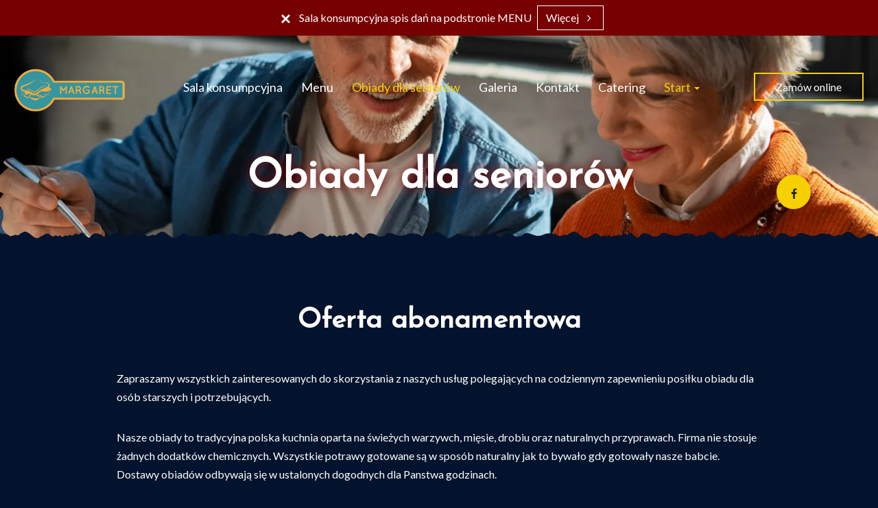

--- FILE ---
content_type: text/html; charset=utf-8
request_url: https://www.margaretwroclaw.pl/informacje/obiady-dla-seniorow
body_size: 15179
content:
<!DOCTYPE html>
<html lang="pl" class="no-js">
<head>
  <meta charset="utf-8">
<link rel="dns-prefetch" href="//fonts.gstatic.com">
<link rel="dns-prefetch" href="//fonts.googleapis.com">
<link rel="dns-prefetch" href="https://restaumatic-production.imgix.net">
<link rel="preconnect" href="https://restaumatic-production.imgix.net">
<link rel="preconnect" href="//fonts.gstatic.com" crossorigin>

<link rel="preload" as="font" href="https://d2sv10hdj8sfwn.cloudfront.net/production/pendolino/webpack/font/font-awesome-min-ec97639751ebebe81c1d.woff2" type="font/woff2" crossorigin="anonymous">

<meta name="viewport" content="width=device-width, initial-scale=1.0">
<!-- page.liquid -->

<link rel="shortcut icon" href="https://restaumatic-production.imgix.net/uploads/sites/345195/1750240157.png?auto=compress%2Cformat&amp;crop=focalpoint&amp;fit=max&amp;h=32&amp;w=32" sizes="32x32">
<link rel="icon" href="https://restaumatic-production.imgix.net/uploads/sites/345195/1750240157.png?auto=compress%2Cformat&amp;crop=focalpoint&amp;fit=max&amp;h=192&amp;w=192" sizes="192x192">
<link rel="apple-touch-icon-precomposed" href="https://restaumatic-production.imgix.net/uploads/sites/345195/1750240157.png?auto=compress%2Cformat&amp;crop=focalpoint&amp;fit=max&amp;h=180&amp;w=180">
<meta name="msapplication-TileImage" content="https://restaumatic-production.imgix.net/uploads/sites/345195/1750240157.png?auto=compress%2Cformat&amp;crop=focalpoint&amp;fit=max&amp;h=270&amp;w=270">


<link rel='canonical' href='https://www.margaretwroclaw.pl/informacje/obiady-dla-seniorow'/>

<meta property="og:title" content="Obiady dla seniorów Wrocław - catering z dowozem dla seniorów we Wrocławiu | Margaret">
<meta property="og:description" content="Smaczne i zdrowe obiady dla seniorów we Wrocławiu, także z dowozem! Codziennie świeże, domowe posiłki w atrakcyjnych cenach. Zamów dla siebie lub bliskich.">
<meta property="og:type" content="website">
<meta property='og:url' href='https://www.margaretwroclaw.pl/informacje/obiady-dla-seniorow'/>



<meta name="google-site-verification" content="kRlxT4sa1TSJM-VcsuqMMbh3c3yVt7kuh-3AfSXFOd8" />

  <script type='text/javascript'>
  var quotes = ["", '"', "'"];
  var symbols = ['Promise', '$', 'ahoy', 'jQuery', 'I18n', 'moment', 'jigsaw', 'ComboSearch', 'ZiteReader'];
  var msg_templates = ["X is not defined", "Can't find variable: X", "X is undefined"];
  var ignores = [];
  quotes.forEach(function (q) {
    symbols.forEach(function (s) {
      msg_templates.forEach(function (m) {
        ignores.push(m.replace("X", q + s + q));
      });
    });
  });

  function shouldBeTagAsRestaumaticClient(filename){
    return filename.includes("client/js/views") ||
      filename.includes("MenuPageNewCart") ||
      filename.includes("NewCheckout") ||
      filename.includes("NewThankYouPage");
  }


  window.sentryOnLoad = function () {
    Sentry.init({
      dsn: 'https://844eecb5a0da4da99b3918516f5a379d@app.getsentry.com/85290',
      release: "8fd8c5e167547c7fc693f35f61ef59a6838c1677",
      environment: "production",
      ignoreErrors: ignores.concat([
        /ChunkLoadError/,
        /SecurityError: Failed to read the 'localStorage' property/,
        /Blocked a frame with origin/,
        /__firefox__/,
        /BlockAdBlock/,
        /DataCloneError/,
        // Random plugins/extensions
        'top.GLOBALS',
        // See: http://blog.errorception.com/2012/03/tale-of-unfindable-js-error.html
        'originalCreateNotification',
        'canvas.contentDocument',
        'MyApp_RemoveAllHighlights',
        'http://tt.epicplay.com',
        'http://loading.retry.widdit.com/',
        'atomicFindClose',
        // Facebook borked
        'fb_xd_fragment',
        // ISP "optimizing" proxy - `Cache-Control: no-transform` seems to reduce this. (thanks @acdha)
        // See http://stackoverflow.com/questions/4113268/how-to-stop-javascript-injection-from-vodafone-proxy
        'bmi_SafeAddOnload',
        'EBCallBackMessageReceived',
        // See http://toolbar.conduit.com/Developer/HtmlAndGadget/Methods/JSInjection.aspx
        'conduitPage',
        /License expired/,
        // https://github.com/getsentry/sentry-javascript/issues/3040 (Chrome mobile on IOS)
        /undefined is not an object (evaluating 'window.webkit.messageHandlers.selectedDebugHandler.postMessage')/,
        /evaluating 'e.contentWindow.postMessage'/,
        // bug in mobile safari when parsing json+ld data
        /Object.prototype.hasOwnProperty.call(o,"telephone")/,
        'extractSchemaValuesFromJSONLD',
        // Old browsers
        'ResizeObserver is not defined',
        // Mobile safari bug
        /Load failed/,
        // https://forum.sentry.io/t/unhandledrejection-non-error-promise-rejection-captured-with-value/14062
        "Non-Error exception captured",
        "Non-Error promise rejection captured",
        "window.matchMedia is not a function",
        "Script error"
      ]),
      beforeSend(event) {
        try {
          if (event.exception && event.exception.values.some(v => v.stacktrace.frames.some(st => shouldBeTagAsRestaumaticClient(st.filename)))) {
              if(!event.hasOwnProperty('tags')) event.tags = {};
              event.tags["client.version"] = "new_restaumatic_client";
            }
        } catch(_) { }
        return event;
      },
      allowUrls: [
          /https:\/\/www\.margaretwroclaw\.pl\//,
        /https:\/\/d2sv10hdj8sfwn\.cloudfront\.net\/production\/pendolino/,
        /js\-agent\.newrelic\.com/
      ]
    });
  }
</script>

<script src='https://js.sentry-cdn.com/844eecb5a0da4da99b3918516f5a379d.min.js' crossorigin="anonymous"></script>


<script type="text/javascript">
  if (!window.Skubacz) {
    var locale = "pl";
    window.Skubacz = {configuration: { locale: locale }};
  }

  function browserSupportsAllFeatures() {
    return window.Promise && window.fetch && window.Symbol && Object.entries && Object.assign;
  }

  function loadScript(src) {
    console.log("Loading script: " + src);
    var js = document.createElement('script');
    js.src = src;
    js.async = false;
    js.onload = function() {
      console.log("Script loaded: " + src);
    };
    js.onerror = function() {
      console.log("Script load error: " + src);
    };
    document.head.appendChild(js);
  }

  function checkBrowserSupport() {
    if (browserSupportsAllFeatures()) {
      console.log("We are in a modern browser, doing nothing ");
    } else {
      console.log("We are in an older browser, loading polyfills");
      loadScript('https://polyfill.io/v3/polyfill.js?features=es5,es6,Object.entries,NodeList.prototype.forEach,fetch&flags=gated');
    }
  }

  checkBrowserSupport();

  document.documentElement.className = document.documentElement.className.replace(/\bno-js\b/,'js'); // 
</script>

<script type="text/javascript">
  window.dataLayer = window.dataLayer || [];
  function gtag(){ dataLayer.push(arguments);}
  gtag("consent", "default", {
    'ad_storage': 'denied',
    'ad_user_data': 'denied',
    'ad_personalization': 'denied',
    'analytics_storage': 'denied',
    'wait_for_update': 500
  })
</script>

  
  
  <title>Obiady dla seniorów Wrocław - catering z dowozem dla seniorów we Wrocławiu | Margaret</title>
  <meta name="description" content="Smaczne i zdrowe obiady dla seniorów we Wrocławiu, także z dowozem! Codziennie świeże, domowe posiłki w atrakcyjnych cenach. Zamów dla siebie lub bliskich."/>
  <meta name="keywords" content=""/>

  
  
  <link href="https://fonts.googleapis.com/css?family=Lato:400,700|Josefin+Sans:300,400|Dosis:400&subset=latin-ext&display=swap" rel="stylesheet">



  <link rel="stylesheet" href="https://d2sv10hdj8sfwn.cloudfront.net/production/pendolino/webpack/fiesta-d4f4b555ec920030d209.css" media="screen" />
  <script src="https://d2sv10hdj8sfwn.cloudfront.net/production/pendolino/webpack/fiesta-d4f4b555ec920030d209.js" async="async"></script>

  <link href="https://dmbdno5jmf70v.cloudfront.net/uploads/sites/345195/themes/385229/assets/theme-ea905d2477ff9c26d4974836095b2727.css" media="screen" rel="stylesheet" type="text/css">

  
  
  <script type="text/javascript">
    Skubacz.configuration.editing = false;
    Skubacz.configuration.breakpoints = {
      gridFloatBreakpoint: 992,
      smallMin: 640,
      mediumMin: 992,
      extraMediumMin: 1024,
      largeMin: 1400,
      extraLargeMin: 1750
    };
  </script>
</head>
<body class="l-page" data-bs-no-jquery="true">


<!-- Google Tag Manager (noscript) -->
<noscript><iframe src="//www.googletagmanager.com/ns.html?id=GTM-P5TV4LLR"
height="0" width="0" style="display:none;visibility:hidden"></iframe></noscript>
<!-- End Google Tag Manager (noscript) -->




<script>
  if ("RestaumaticMobileApp" in window && typeof window.RestaumaticMobileApp.isMobileApp === "function" && window.RestaumaticMobileApp.isMobileApp()) {
    document.getElementsByTagName("body")[0].className += " l-mobile-app";
  }
</script>




<!-- Icons -->




<svg xmlns="http://www.w3.org/2000/svg" style="display: none;" class="svg-icons">
  <symbol id="svg-icon-restaumatic" viewBox="202.273 450 621.186 125.97"><title>Restaumatic</title><g fill="currentColor"><g><path d="m 360.218,535.5037 v -45.0375 h 5.3614 l 1.4156,5.7478 c 3.9461,-3.8313 8.6925,-5.7478 14.2404,-5.7478 v 6.6056 c -5.3762,0 -9.7367,1.9021 -13.0824,5.7047 v 32.7272 z"/><path d="m 426.573,515.258 h -31.6119 c 0,9.2084 5.3756,13.8116 16.1277,13.8116 4.8322,0 9.2361,-0.4289 13.2109,-1.2867 v 6.4338 c -3.9748,0.8578 -8.8076,1.287 -14.4978,1.287 -15.1841,0 -22.7761,-7.678 -22.7761,-23.0332 0,-14.6693 6.9057,-22.0043 20.7173,-22.0043 14.6406,0 20.9171,8.2647 18.8299,24.7918 z m -31.6119,-6.605 v 0 h 24.3629 c -0.1715,-7.8925 -4.0317,-11.8386 -11.5809,-11.8386 -8.0068,0 -12.2673,3.9461 -12.782,11.8386 z"/><path d="m 437.2103,533.359 v -6.863 c 5.29,1.7158 10.6376,2.5736 16.0421,2.5736 7.1771,0 10.766,-2.1447 10.766,-6.4338 0,-4.0028 -2.5024,-6.0052 -7.5061,-6.0052 h -6.4341 c -9.7225,0 -14.5834,-4.4314 -14.5834,-13.2965 0,-8.5785 6.2476,-12.8679 18.7441,-12.8679 5.3756,0 10.7087,0.7155 15.999,2.1447 v 6.863 c -5.2903,-1.7158 -10.6234,-2.5736 -15.999,-2.5736 -7.492,0 -11.238,2.1447 -11.238,6.4338 0,4.0037 2.359,6.0052 7.0773,6.0052 h 6.4341 c 10.2943,0 15.4414,4.4323 15.4414,13.2965 0,8.5785 -6.2342,12.8679 -18.7013,12.8679 -5.4045,0 -10.7521,-0.7147 -16.0421,-2.1447 z"/><path d="m 482.6769,483.1747 h 4.9754 l 1.7158,7.2915 h 12.1816 v 6.4341 h -10.9378 v 25.8642 c 0,4.2035 1.8156,6.3051 5.4474,6.3051 h 5.4904 v 6.4341 h -7.5492 c -7.5493,0 -11.3236,-4.0459 -11.3236,-12.1388 z"/><path d="m 509.4847,521.9064 c 0,-8.6644 6.0905,-12.9963 18.2722,-12.9963 3.9174,0 7.8346,0.2866 11.7527,0.8581 v -5.1044 c 0,-5.1755 -4.0468,-7.7635 -12.1388,-7.7635 -4.6324,0 -9.3793,0.7155 -14.2404,2.1447 v -6.4341 c 4.8611,-1.4292 9.608,-2.1447 14.2404,-2.1447 13.3826,0 20.0738,4.6619 20.0738,13.9833 v 31.0542 h -4.4609 l -2.7451,-4.4609 c -4.4895,2.9741 -9.3792,4.4609 -14.6692,4.4609 -10.7232,0 -16.0847,-4.5324 -16.0847,-13.5973 z m 18.2722,-6.5625 v 0 c -6.8916,0 -10.3372,2.1447 -10.3372,6.4338 0,4.8617 2.7165,7.2919 8.1497,7.2919 5.4901,0 10.1366,-1.4585 13.9402,-4.375 v -8.4929 c -3.9181,-0.5712 -7.8353,-0.8578 -11.7527,-0.8578 z"/><path d="m 599.1304,490.4662 v 45.0375 h -5.4473 l -1.3726,-5.7479 c -5.4621,3.8322 -10.9522,5.7479 -16.471,5.7479 -10.3515,0 -15.527,-5.59 -15.527,-16.7712 v -28.2663 h 7.9353 v 28.395 c 0,6.6911 3.3168,10.0369 9.951,10.0369 4.5465,0 8.8787,-1.9012 12.9966,-5.7047 v -32.7272 z"/><path d="m 611.9983,535.5037 v -45.0375 h 5.3617 l 1.3294,5.662 c 4.3178,-3.7747 9.0219,-5.662 14.1118,-5.662 6.5199,0 10.9661,2.0591 13.3398,6.1767 4.8898,-4.1176 9.8507,-6.1767 14.8839,-6.1767 10.3513,0 15.527,5.705 15.527,17.1145 v 27.923 h -7.935 v -28.3522 c 0,-6.7195 -2.8309,-10.0797 -8.4929,-10.0797 -4.2321,0 -8.1924,1.9449 -11.8814,5.8334 v 32.5985 h -7.935 v -28.2235 c 0,-6.8051 -2.8026,-10.2084 -8.407,-10.2084 -4.4609,0 -8.4498,1.9449 -11.967,5.8334 v 32.5985 z"/><path d="m 687.2751,521.9064 c 0,-8.6644 6.0908,-12.9963 18.2724,-12.9963 3.9175,0 7.8347,0.2866 11.7525,0.8581 v -5.1044 c 0,-5.1755 -4.0465,-7.7635 -12.1386,-7.7635 -4.6323,0 -9.3792,0.7155 -14.2404,2.1447 v -6.4341 c 4.8612,-1.4292 9.6081,-2.1447 14.2404,-2.1447 13.3827,0 20.0739,4.6619 20.0739,13.9833 v 31.0542 h -4.4609 l -2.7451,-4.4609 c -4.4895,2.9741 -9.3793,4.4609 -14.6693,4.4609 -10.7231,0 -16.0849,-4.5324 -16.0849,-13.5973 z m 18.2724,-6.5625 v 0 c -6.8916,0 -10.3371,2.1447 -10.3371,6.4338 0,4.8617 2.7162,7.2919 8.1496,7.2919 5.4902,0 10.1367,-1.4585 13.94,-4.375 v -8.4929 c -3.9178,-0.5712 -7.835,-0.8578 -11.7525,-0.8578 z"/><path d="m 738.1031,483.1747 h 4.9757 l 1.7155,7.2915 h 12.1816 v 6.4341 h -10.9377 v 25.8642 c 0,4.2035 1.8158,6.3051 5.4476,6.3051 h 5.4901 v 6.4341 h -7.5492 c -7.5489,0 -11.3236,-4.0459 -11.3236,-12.1388 z"/><path d="m 775.8487,474.167 v 7.5064 h -7.935 v -7.5064 z m 0,16.2992 v 0 45.0375 h -7.935 v -45.0375 z"/><path d="m 823.4597,534.2167 c -3.7173,0.8578 -7.7207,1.287 -12.0098,1.287 -16.0138,0 -24.0199,-7.7922 -24.0199,-23.3765 0,-14.4403 8.0061,-21.661 24.0199,-21.661 4.2891,0 8.2925,0.4292 12.0098,1.287 v 6.4338 c -3.7173,-0.8578 -7.8639,-1.2867 -12.439,-1.2867 -10.4374,0 -15.6557,5.076 -15.6557,15.2269 0,11.2952 5.2183,16.9424 15.6557,16.9424 4.5751,0 8.7217,-0.4289 12.439,-1.2867 z"/></g><path d="M 318.7635,450 H 211.7531 c -5.214,0 -9.4796,4.2661 -9.4796,9.4802 v 107.0101 c 0,5.2138 4.2656,9.4796 9.4796,9.4796 h 107.0104 c 5.2141,0 9.4799,-4.2658 9.4799,-9.4796 V 459.4802 c 0,-5.2141 -4.2658,-9.4802 -9.4799,-9.4802 z m -8.7004,88.2394 v 0 c 0,0.8183 -0.8858,1.3294 -1.5942,0.9204 l -43.2082,-24.9458 -43.2031,24.9432 c -0.7104,0.4102 -1.5987,-0.1026 -1.5987,-0.9226 v -50.499 c 0,-0.8203 0.8883,-1.3328 1.5987,-0.9229 l 43.2037,24.9437 43.2076,-24.946 c 0.7084,-0.409 1.5942,0.1023 1.5942,0.9207 z"/></g></symbol>
  <symbol id="svg-icon-arrow-right" viewBox="0 0 16 16"><title>Arrow icon</title><g fill="currentColor"><path d="M16 7.8C16 7.8 16 7.8 16 7.8 16 7.8 16 7.7 16 7.7 16 7.6 16 7.6 16 7.5 16 7.5 16 7.5 16 7.5 15.9 7.5 15.9 7.5 15.9 7.4 15.9 7.4 15.9 7.4 15.9 7.4L7.6 0.1C7.4 0 7.2 0 7.1 0.1 7 0.3 7 0.5 7.1 0.6L14.8 7.3 0.3 7.3C0.1 7.3 0 7.5 0 7.7 0 7.9 0.1 8 0.3 8L14.8 8 7.1 14.8C7 14.9 7 15.1 7.1 15.2 7.1 15.3 7.2 15.3 7.3 15.3 7.4 15.3 7.5 15.3 7.6 15.3L15.9 7.9C15.9 7.9 15.9 7.9 15.9 7.9 15.9 7.9 15.9 7.9 16 7.8L16 7.8Z"/></g></symbol>
  <symbol id="svg-icon-ellipsis" viewBox="0 0 36 7"><title>Ellipsis</title><g fill="currentColor"><circle cx="3.5" cy="3.5" r="3.5"/><circle cx="17.909" cy="3.547" r="3.5"/><circle cx="32.5" cy="3.5" r="3.5"/></g></symbol>
  
</svg>


<a href="#main-content" class="m-skip-link">Przejdź do głównej zawartości</a>

  <a href="/restauracje" class="m-skip-link">Zamów online</a>




<div class="m-notification js-notify" style="display: none;" role="alert"
   data-notify-key="notification-cms/pages/530717-20251230095914305565"
   data-expiration="1777593600">
  <button type="button" class="m-notification__close js-notify-close" aria-label="Zamknij" data-ga-action="Banner clicked" data-ga-label="Close button">
    <span aria-hidden="true" class="icon-cancel"></span>
  </button>
  <div class="m-notification__content">
    <button type="button" class="m-notification__title u-btn-unstyled" data-bs-toggle="modal" data-bs-target="#notification_modal" data-ga-action="Banner clicked" data-ga-label="Title">
      Sala konsumpcyjna spis dań na podstronie MENU
      <span class="icon-angle-right u-font-size-120p u-hidden-gfb-up" aria-label="Więcej"></span>
    </button>
    <button type="button" class="m-notification__btn u-ml2 u-hidden-gfb-down js-notify-close" data-bs-toggle="modal" data-bs-target="#notification_modal" data-ga-action="Banner clicked" data-ga-label="More button">
      Więcej
      <span class="icon-angle-right icon-btn u-ml1" aria-hidden="true"></span>
    </button>
  </div>
</div>


<noscript>
  <div class="m-notification m-notification--error js-notify is-active" id="notification-no-js" role="alert" data-notify-key="notify-session-no-js">
    <a href="#notification-no-js" role="button" class="m-notification__close js-notify-close" aria-label="Zamknij">
      <span aria-hidden="true" class="icon-cancel"></span>
    </a>
    <div class="container">
      Do prawidłowego działania strony wymagana jest obsługa <strong>JavaScript</strong>. Aby odblokować JavaScript w przeglądarce należy kierować się <a href="http://www.enable-javascript.com/pl/" class="alert-link">tymi instrukcjami</a>.
    </div>
  </div>
</noscript>

<div class="m-notification m-notification--error js-notify js-notify-storage" style="display: none;" id="notification-no-storage" role="alert" data-notify-key="notify-session-storage">
  <button type="button" class="m-notification__close js-notify-close" aria-label="Zamknij">
    <span aria-hidden="true" class="icon-cancel"></span>
  </button>
  <div class="container">
    Do prawidłowego działania strony wymagane są <strong>sessionStorage</strong> oraz <strong>localStorage</strong>. Czy korzystasz z trybu przeglądania prywatnego?
  </div>
</div>

<div class="m-notification m-notification--error js-notify" style="display: none;" id="notification-old-browser" role="alert" data-notify-key="notify-session-old-browser">
  <button type="button" class="m-notification__close js-notify-close" aria-label="Zamknij">
    <span aria-hidden="true" class="icon-cancel icon-flex-center"></span>
  </button>
  <div class="container">
    Korzystasz z <strong>przestarzałej przeglądarki</strong>. Prosimy <a href="http://browsehappy.com/" class="alert-link">zaktualizować przeglądarkę</a> w celu bezproblemowego korzystania ze strony.
  </div>
</div>

<div class="js-payment-warning"></div>
































<div id="header" class="m-header ">
  <div id="sticky_header" class="m-header__main ">
    <header class="m-header__navbar">
      <div class="m-header__container m-header__container--navbar">
        <div class="m-flex-group">
  
    
<div class="m-flex-group__item" >
  <a href="/" class="m-header__logo" aria-label="Przejdź do strony głównej">
    <img src="https://restaumatic-production.imgix.net/uploads/restaurants/367117/logo/1751359128.png?auto=compress%2Cformat&amp;crop=focalpoint&amp;fit=clip&amp;h=500&amp;w=500" class="m-header__logo-img" alt="Margaret Catering logo">
  </a>
</div>

  
  <div class="m-flex-group__item m-flex-group__item--main">
    
      <nav class="m-nav  js-navigation js-scroll-spy-nav" data-navigation='{"activeClassName": "is-active"}'>
  
    <ul class="m-nav__list">
      
        
  <li class="m-nav__list-item">
    <a  class="m-nav__item" title="Sala konsumpcyjna" href="/informacje/sala-bankietowa-wroclaw">
      Sala konsumpcyjna
    </a>
  </li>


      
        
  <li class="m-nav__list-item">
    <a  class="m-nav__item" title="Menu" href="/restauracje">
      Menu
    </a>
  </li>


      
        
  <li class="m-nav__list-item">
    <a  class="m-nav__item" title="Obiady dla seniorów" href="/informacje/obiady-dla-seniorow">
      Obiady dla seniorów
    </a>
  </li>


      
        
  <li class="m-nav__list-item">
    <a  class="m-nav__item" title="Galeria" href="/galeria">
      Galeria
    </a>
  </li>


      
        
  <li class="m-nav__list-item">
    <a  class="m-nav__item" title="Kontakt" href="/kontakt">
      Kontakt
    </a>
  </li>


      
        
  <li class="m-nav__list-item">
    <a  class="m-nav__item" title="Catering" href="/#section-menu">
      Catering
    </a>
  </li>


      
        
  <li class="m-nav__list-item dropdown">
    <a  class="m-nav__item dropdown-toggle" data-bs-toggle="dropdown" aria-expanded="false" href="#">
      Start
      <span class="caret" aria-hidden="true"></span>
    </a>
    <ul class="dropdown-menu m-nav__dropdown-list">
      
        <li class="m-nav__dropdown-list-item">
          <a  class="m-nav__dropdown-item" title="Strona główna" href="/">Strona główna</a>
        </li>
      
        <li class="m-nav__dropdown-list-item">
          <a  class="m-nav__dropdown-item" title="Catering na imprezę" href="/informacje/catering-na-impreze">Catering na imprezę</a>
        </li>
      
        <li class="m-nav__dropdown-list-item">
          <a  class="m-nav__dropdown-item" title="Catering dla firm - obiady pracownicze i posiłki regeneracyjne Wrocław" href="/informacje/catering-dla-firm-obiady-pracownicze-i-posilki-regeneracyjne-wroclaw">Catering dla firm - obiady pracownicze i posiłki regeneracyjne Wrocław</a>
        </li>
      
        <li class="m-nav__dropdown-list-item">
          <a  class="m-nav__dropdown-item" title="Catering na urodziny" href="/informacje/catering-na-urodziny">Catering na urodziny</a>
        </li>
      
        <li class="m-nav__dropdown-list-item">
          <a  class="m-nav__dropdown-item" title="Catering na komunię" href="/informacje/catering-na-komunie">Catering na komunię</a>
        </li>
      
        <li class="m-nav__dropdown-list-item">
          <a  class="m-nav__dropdown-item" title="Catering na imprezy domowe" href="/informacje/catering-na-imprezy-domowe">Catering na imprezy domowe</a>
        </li>
      
        <li class="m-nav__dropdown-list-item">
          <a  class="m-nav__dropdown-item" title="Catering na chrzciny" href="/informacje/catering-na-chrzciny">Catering na chrzciny</a>
        </li>
      
        <li class="m-nav__dropdown-list-item">
          <a  class="m-nav__dropdown-item" title="Wielkanoc" href="/informacje/wielkanoc">Wielkanoc</a>
        </li>
      
        <li class="m-nav__dropdown-list-item">
          <a  class="m-nav__dropdown-item" title="Catering finger food" href="/informacje/catering-finger-food">Catering finger food</a>
        </li>
      
        <li class="m-nav__dropdown-list-item">
          <a  class="m-nav__dropdown-item" title="Komunie 2026" href="/informacje/komunie-2026">Komunie 2026</a>
        </li>
      
        <li class="m-nav__dropdown-list-item">
          <a  class="m-nav__dropdown-item" title="Lokal na chrzciny Wrocław" href="/informacje/lokal-na-chrzciny-wroclaw">Lokal na chrzciny Wrocław</a>
        </li>
      
        <li class="m-nav__dropdown-list-item">
          <a  class="m-nav__dropdown-item" title="Sala na stypy Wrocław" href="/informacje/sala-na-stypy-wroclaw">Sala na stypy Wrocław</a>
        </li>
      
        <li class="m-nav__dropdown-list-item">
          <a  class="m-nav__dropdown-item" title="Informacja o alergenach" href="/informacje/informacja-o-alergenach">Informacja o alergenach</a>
        </li>
      
        <li class="m-nav__dropdown-list-item">
          <a  class="m-nav__dropdown-item" title="Obiady dla grup Wrocław" href="/informacje/obiady-dla-grup-wroclaw">Obiady dla grup Wrocław</a>
        </li>
      
        <li class="m-nav__dropdown-list-item">
          <a  class="m-nav__dropdown-item" title="Przerwa kawowa Wrocław" href="/informacje/przerwa-kawowa-wroclaw">Przerwa kawowa Wrocław</a>
        </li>
      
        <li class="m-nav__dropdown-list-item">
          <a  class="m-nav__dropdown-item" title="Stypy" href="/informacje/stypy">Stypy</a>
        </li>
      
        <li class="m-nav__dropdown-list-item">
          <a  class="m-nav__dropdown-item" title="Sala bankietowa Wrocław" href="/informacje/sala-bankietowa-wroclaw">Sala bankietowa Wrocław</a>
        </li>
      
        <li class="m-nav__dropdown-list-item">
          <a  class="m-nav__dropdown-item" title="Obiady dla seniorów" href="/informacje/obiady-dla-seniorow">Obiady dla seniorów</a>
        </li>
      
        <li class="m-nav__dropdown-list-item">
          <a  class="m-nav__dropdown-item" title="Catering Wigilijny" href="/informacje/catering-wigilijny">Catering Wigilijny</a>
        </li>
      
        <li class="m-nav__dropdown-list-item">
          <a  class="m-nav__dropdown-item" title="Kanapki Wrocław - catering kanapkowy" href="/informacje/kanapki-wroclaw-catering-kanapkowy">Kanapki Wrocław - catering kanapkowy</a>
        </li>
      
        <li class="m-nav__dropdown-list-item">
          <a  class="m-nav__dropdown-item" title="Catering sylwestrowy" href="/informacje/catering-sylwestrowy">Catering sylwestrowy</a>
        </li>
      
        <li class="m-nav__dropdown-list-item">
          <a  class="m-nav__dropdown-item" title="Catering na Wesele" href="/informacje/catering-na-wesele">Catering na Wesele</a>
        </li>
      
        <li class="m-nav__dropdown-list-item">
          <a  class="m-nav__dropdown-item" title="Promocje" href="/promocje">Promocje</a>
        </li>
      
        <li class="m-nav__dropdown-list-item">
          <a  class="m-nav__dropdown-item" title="Dostawa" href="/dostawa">Dostawa</a>
        </li>
      
        <li class="m-nav__dropdown-list-item">
          <a  class="m-nav__dropdown-item" title="Rezerwacje" href="/rezerwuj-stolik">Rezerwacje</a>
        </li>
      
        <li class="m-nav__dropdown-list-item">
          <a  class="m-nav__dropdown-item" title="Opinie" href="/opinie">Opinie</a>
        </li>
      
        <li class="m-nav__dropdown-list-item">
          <a  class="m-nav__dropdown-item" title="Galeria" href="/galeria">Galeria</a>
        </li>
      
    </ul>
  </li>


      
    </ul>
  
</nav>

    
  </div>

  <div class="m-flex-group__item u-text-right">
    <ul class="list-inline u-mb0 ">
      
      
        <li class="hidden-xs hidden-sm">
          <a href="/restauracje" class="btn btn-default">
            Zamów online
          </a>
        </li>
      
      <li class="visible-xs-block visible-sm-block">
        <div class="m-nav-toggle">
  <button type="button" class="btn btn-default m-nav-toggle__btn js-navigation-toggle" title="Nawigacja" aria-controls="responsive-nav" data-ga-action="Open mobile navigation (hamburger button clicks)">
    <span class="icon-reorder m-nav-toggle__icon" aria-hidden="true"></span>
  </button>
</div>

      </li>
    </ul>
  </div>
</div>

      </div>
    </header>
  </div>

  <section class="m-header__wrapper ">
    
      <div class="m-header__cover-wrapper">
        
          
          
          
          
          
            <div class="m-header__bg-single-img  js-animate__init-element" >
              <img class="m-header__cover " srcset="https://restaumatic-production.imgix.net/uploads/accounts/331088/media_library/815a9152-c2a8-4dfd-8f3f-83e5da20bbe6.jpg?auto=compress%2Cformat&blur=0&crop=focalpoint&fit=max&fp-x=0.52&fp-y=0.32&h=768&rect=57%2C4%2C1751%2C1066&w=1920 1920w, https://restaumatic-production.imgix.net/uploads/accounts/331088/media_library/815a9152-c2a8-4dfd-8f3f-83e5da20bbe6.jpg?auto=compress%2Cformat&blur=0&crop=focalpoint&fit=max&fp-x=0.52&fp-y=0.32&h=768&rect=57%2C4%2C1751%2C1066&w=1280 1280w, https://restaumatic-production.imgix.net/uploads/accounts/331088/media_library/815a9152-c2a8-4dfd-8f3f-83e5da20bbe6.jpg?auto=compress%2Cformat&blur=0&crop=focalpoint&fit=max&fp-x=0.52&fp-y=0.32&h=768&rect=57%2C4%2C1751%2C1066&w=768 768w" sizes="100vw" src="https://restaumatic-production.imgix.net/uploads/accounts/331088/media_library/815a9152-c2a8-4dfd-8f3f-83e5da20bbe6.jpg?auto=compress%2Cformat&blur=0&crop=focalpoint&fit=max&fp-x=0.52&fp-y=0.32&h=768&rect=57%2C4%2C1751%2C1066&w=1920"  alt="">
            </div>
          
        
      </div>
    
    <div class="m-header__content">
      <div class="m-header__container m-header__container--horizontal-social-icons">
        <div class="m-header__social-icons m-header__social-icons--right-bottom">
          
          
          
          
          
            


  
  
  
  
  <div class="m-icon-group" >
    <ul class="m-icon-group__list">
      
        <li class="m-icon-group__list-item">
          <a href="https://www.facebook.com/p/Margaret-Firma-Cateringowa-100083285417482/?locale=pl_PL" title="Facebook" class="btn btn-primary m-icon-group__item" target="_blank" rel="noopener noreferrer">
            <span class="icon-facebook" aria-hidden="true"></span>
          </a>
        </li>
      
      
      
      
    </ul>
  </div>
  




          
        </div>
      </div>
      
        <div class="m-header__hero ">
          
          
  <div class="m-hero m-hero--subpage">
    <div class="container">
      <div class="m-hero__header m-hero__header--slim">
        
        <h1 class="m-hero__title" >
          
          Obiady dla seniorów
        </h1>
        
      </div>
    </div>
  </div>



<script>
  (function () {
    var sliderTimeToWait = 0;

    function convertToMs(val) {
      return (String(val).indexOf("ms") === -1) ? parseFloat(val) * 1000 : parseInt(val);
    }

    [].forEach.call(document.querySelectorAll(".js-slider__animation-fix .animated, .js-slider__animation-fix .cell, .js-slider__animation-fix .char"), function (el) {
      var styles = typeof window.getComputedStyle === "function" ? window.getComputedStyle(el) : {};
      var animationTime = convertToMs(styles.animationDuration || "0ms") + convertToMs(styles.animationDelay || "0ms");
      sliderTimeToWait = Math.max(sliderTimeToWait, animationTime);
    });

    window.Skubacz.configuration.slider_animation_fix = {
      animation_time: sliderTimeToWait
    };
  })();
</script>


        </div>
      
      
    </div>
    
  </section>
</div>

<div class="m-header-navbar js-sticky-header-element">
  <div class="m-header">
    <div class="m-header__navbar">
      <div class="m-header__container">
        <div class="m-flex-group">
  
    
<div class="m-flex-group__item" >
  <a href="/" class="m-header__logo" aria-label="Przejdź do strony głównej">
    <img src="https://restaumatic-production.imgix.net/uploads/restaurants/367117/logo/1751359128.png?auto=compress%2Cformat&amp;crop=focalpoint&amp;fit=clip&amp;h=500&amp;w=500" class="m-header__logo-img" alt="Margaret Catering logo">
  </a>
</div>

  
  <div class="m-flex-group__item m-flex-group__item--main">
    
      <nav class="m-nav  js-navigation js-scroll-spy-nav" data-navigation='{"activeClassName": "is-active"}'>
  
    <ul class="m-nav__list">
      
        
  <li class="m-nav__list-item">
    <a  class="m-nav__item" title="Sala konsumpcyjna" href="/informacje/sala-bankietowa-wroclaw">
      Sala konsumpcyjna
    </a>
  </li>


      
        
  <li class="m-nav__list-item">
    <a  class="m-nav__item" title="Menu" href="/restauracje">
      Menu
    </a>
  </li>


      
        
  <li class="m-nav__list-item">
    <a  class="m-nav__item" title="Obiady dla seniorów" href="/informacje/obiady-dla-seniorow">
      Obiady dla seniorów
    </a>
  </li>


      
        
  <li class="m-nav__list-item">
    <a  class="m-nav__item" title="Galeria" href="/galeria">
      Galeria
    </a>
  </li>


      
        
  <li class="m-nav__list-item">
    <a  class="m-nav__item" title="Kontakt" href="/kontakt">
      Kontakt
    </a>
  </li>


      
        
  <li class="m-nav__list-item">
    <a  class="m-nav__item" title="Catering" href="/#section-menu">
      Catering
    </a>
  </li>


      
        
  <li class="m-nav__list-item dropdown">
    <a  class="m-nav__item dropdown-toggle" data-bs-toggle="dropdown" aria-expanded="false" href="#">
      Start
      <span class="caret" aria-hidden="true"></span>
    </a>
    <ul class="dropdown-menu m-nav__dropdown-list">
      
        <li class="m-nav__dropdown-list-item">
          <a  class="m-nav__dropdown-item" title="Strona główna" href="/">Strona główna</a>
        </li>
      
        <li class="m-nav__dropdown-list-item">
          <a  class="m-nav__dropdown-item" title="Catering na imprezę" href="/informacje/catering-na-impreze">Catering na imprezę</a>
        </li>
      
        <li class="m-nav__dropdown-list-item">
          <a  class="m-nav__dropdown-item" title="Catering dla firm - obiady pracownicze i posiłki regeneracyjne Wrocław" href="/informacje/catering-dla-firm-obiady-pracownicze-i-posilki-regeneracyjne-wroclaw">Catering dla firm - obiady pracownicze i posiłki regeneracyjne Wrocław</a>
        </li>
      
        <li class="m-nav__dropdown-list-item">
          <a  class="m-nav__dropdown-item" title="Catering na urodziny" href="/informacje/catering-na-urodziny">Catering na urodziny</a>
        </li>
      
        <li class="m-nav__dropdown-list-item">
          <a  class="m-nav__dropdown-item" title="Catering na komunię" href="/informacje/catering-na-komunie">Catering na komunię</a>
        </li>
      
        <li class="m-nav__dropdown-list-item">
          <a  class="m-nav__dropdown-item" title="Catering na imprezy domowe" href="/informacje/catering-na-imprezy-domowe">Catering na imprezy domowe</a>
        </li>
      
        <li class="m-nav__dropdown-list-item">
          <a  class="m-nav__dropdown-item" title="Catering na chrzciny" href="/informacje/catering-na-chrzciny">Catering na chrzciny</a>
        </li>
      
        <li class="m-nav__dropdown-list-item">
          <a  class="m-nav__dropdown-item" title="Wielkanoc" href="/informacje/wielkanoc">Wielkanoc</a>
        </li>
      
        <li class="m-nav__dropdown-list-item">
          <a  class="m-nav__dropdown-item" title="Catering finger food" href="/informacje/catering-finger-food">Catering finger food</a>
        </li>
      
        <li class="m-nav__dropdown-list-item">
          <a  class="m-nav__dropdown-item" title="Komunie 2026" href="/informacje/komunie-2026">Komunie 2026</a>
        </li>
      
        <li class="m-nav__dropdown-list-item">
          <a  class="m-nav__dropdown-item" title="Lokal na chrzciny Wrocław" href="/informacje/lokal-na-chrzciny-wroclaw">Lokal na chrzciny Wrocław</a>
        </li>
      
        <li class="m-nav__dropdown-list-item">
          <a  class="m-nav__dropdown-item" title="Sala na stypy Wrocław" href="/informacje/sala-na-stypy-wroclaw">Sala na stypy Wrocław</a>
        </li>
      
        <li class="m-nav__dropdown-list-item">
          <a  class="m-nav__dropdown-item" title="Informacja o alergenach" href="/informacje/informacja-o-alergenach">Informacja o alergenach</a>
        </li>
      
        <li class="m-nav__dropdown-list-item">
          <a  class="m-nav__dropdown-item" title="Obiady dla grup Wrocław" href="/informacje/obiady-dla-grup-wroclaw">Obiady dla grup Wrocław</a>
        </li>
      
        <li class="m-nav__dropdown-list-item">
          <a  class="m-nav__dropdown-item" title="Przerwa kawowa Wrocław" href="/informacje/przerwa-kawowa-wroclaw">Przerwa kawowa Wrocław</a>
        </li>
      
        <li class="m-nav__dropdown-list-item">
          <a  class="m-nav__dropdown-item" title="Stypy" href="/informacje/stypy">Stypy</a>
        </li>
      
        <li class="m-nav__dropdown-list-item">
          <a  class="m-nav__dropdown-item" title="Sala bankietowa Wrocław" href="/informacje/sala-bankietowa-wroclaw">Sala bankietowa Wrocław</a>
        </li>
      
        <li class="m-nav__dropdown-list-item">
          <a  class="m-nav__dropdown-item" title="Obiady dla seniorów" href="/informacje/obiady-dla-seniorow">Obiady dla seniorów</a>
        </li>
      
        <li class="m-nav__dropdown-list-item">
          <a  class="m-nav__dropdown-item" title="Catering Wigilijny" href="/informacje/catering-wigilijny">Catering Wigilijny</a>
        </li>
      
        <li class="m-nav__dropdown-list-item">
          <a  class="m-nav__dropdown-item" title="Kanapki Wrocław - catering kanapkowy" href="/informacje/kanapki-wroclaw-catering-kanapkowy">Kanapki Wrocław - catering kanapkowy</a>
        </li>
      
        <li class="m-nav__dropdown-list-item">
          <a  class="m-nav__dropdown-item" title="Catering sylwestrowy" href="/informacje/catering-sylwestrowy">Catering sylwestrowy</a>
        </li>
      
        <li class="m-nav__dropdown-list-item">
          <a  class="m-nav__dropdown-item" title="Catering na Wesele" href="/informacje/catering-na-wesele">Catering na Wesele</a>
        </li>
      
        <li class="m-nav__dropdown-list-item">
          <a  class="m-nav__dropdown-item" title="Promocje" href="/promocje">Promocje</a>
        </li>
      
        <li class="m-nav__dropdown-list-item">
          <a  class="m-nav__dropdown-item" title="Dostawa" href="/dostawa">Dostawa</a>
        </li>
      
        <li class="m-nav__dropdown-list-item">
          <a  class="m-nav__dropdown-item" title="Rezerwacje" href="/rezerwuj-stolik">Rezerwacje</a>
        </li>
      
        <li class="m-nav__dropdown-list-item">
          <a  class="m-nav__dropdown-item" title="Opinie" href="/opinie">Opinie</a>
        </li>
      
        <li class="m-nav__dropdown-list-item">
          <a  class="m-nav__dropdown-item" title="Galeria" href="/galeria">Galeria</a>
        </li>
      
    </ul>
  </li>


      
    </ul>
  
</nav>

    
  </div>

  <div class="m-flex-group__item u-text-right">
    <ul class="list-inline u-mb0 ">
      
      
        <li class="hidden-xs hidden-sm">
          <a href="/restauracje" class="btn btn-default">
            Zamów online
          </a>
        </li>
      
      <li class="visible-xs-block visible-sm-block">
        <div class="m-nav-toggle">
  <button type="button" class="btn btn-default m-nav-toggle__btn js-navigation-toggle" title="Nawigacja" aria-controls="responsive-nav" data-ga-action="Open mobile navigation (hamburger button clicks)">
    <span class="icon-reorder m-nav-toggle__icon" aria-hidden="true"></span>
  </button>
</div>

      </li>
    </ul>
  </div>
</div>

      </div>
    </div>
  </div>
</div>




<div class="mobile-navigation-backdrop js-navigation-toggle"></div>
<nav id="responsive-nav" class="mobile-navigation mobile-navigation--right js-navigation" data-navigation='{"activeClassName": "is-active"}'>
  <header class="mobile-navigation__header">
    <button type="button" class="mobile-navigation-toggle js-navigation-toggle" aria-controls="responsive-nav" title="Zamknij">&times;</button>
    <ul class="mobile-navigation__inline-list">
      
        <li class="mobile-navigation__inline-list-item">
          <div class="m-language-select">
            

          </div>
        </li>
      
    </ul>
  </header>
  <ul class="mobile-navigation__list js-scroll-spy-nav">
    
   
  <li class="">
    <a  class="" title="Sala konsumpcyjna" href="/informacje/sala-bankietowa-wroclaw">
      Sala konsumpcyjna
    </a>
  </li>



   
  <li class="">
    <a  class="" title="Menu" href="/restauracje">
      Menu
    </a>
  </li>



   
  <li class="">
    <a  class="" title="Obiady dla seniorów" href="/informacje/obiady-dla-seniorow">
      Obiady dla seniorów
    </a>
  </li>



   
  <li class="">
    <a  class="" title="Galeria" href="/galeria">
      Galeria
    </a>
  </li>



   
  <li class="">
    <a  class="" title="Kontakt" href="/kontakt">
      Kontakt
    </a>
  </li>



   
  <li class="">
    <a  class="" title="Catering" href="/#section-menu">
      Catering
    </a>
  </li>



   
  <li class=" dropdown">
    <a data-bs-display="static" class=" dropdown-toggle" data-bs-toggle="dropdown" aria-expanded="false" href="#">
      Start
      <span class="caret" aria-hidden="true"></span>
    </a>
    <ul class="dropdown-menu ">
      
        <li class="">
          <a  class="" title="Strona główna" href="/">Strona główna</a>
        </li>
      
        <li class="">
          <a  class="" title="Catering na imprezę" href="/informacje/catering-na-impreze">Catering na imprezę</a>
        </li>
      
        <li class="">
          <a  class="" title="Catering dla firm - obiady pracownicze i posiłki regeneracyjne Wrocław" href="/informacje/catering-dla-firm-obiady-pracownicze-i-posilki-regeneracyjne-wroclaw">Catering dla firm - obiady pracownicze i posiłki regeneracyjne Wrocław</a>
        </li>
      
        <li class="">
          <a  class="" title="Catering na urodziny" href="/informacje/catering-na-urodziny">Catering na urodziny</a>
        </li>
      
        <li class="">
          <a  class="" title="Catering na komunię" href="/informacje/catering-na-komunie">Catering na komunię</a>
        </li>
      
        <li class="">
          <a  class="" title="Catering na imprezy domowe" href="/informacje/catering-na-imprezy-domowe">Catering na imprezy domowe</a>
        </li>
      
        <li class="">
          <a  class="" title="Catering na chrzciny" href="/informacje/catering-na-chrzciny">Catering na chrzciny</a>
        </li>
      
        <li class="">
          <a  class="" title="Wielkanoc" href="/informacje/wielkanoc">Wielkanoc</a>
        </li>
      
        <li class="">
          <a  class="" title="Catering finger food" href="/informacje/catering-finger-food">Catering finger food</a>
        </li>
      
        <li class="">
          <a  class="" title="Komunie 2026" href="/informacje/komunie-2026">Komunie 2026</a>
        </li>
      
        <li class="">
          <a  class="" title="Lokal na chrzciny Wrocław" href="/informacje/lokal-na-chrzciny-wroclaw">Lokal na chrzciny Wrocław</a>
        </li>
      
        <li class="">
          <a  class="" title="Sala na stypy Wrocław" href="/informacje/sala-na-stypy-wroclaw">Sala na stypy Wrocław</a>
        </li>
      
        <li class="">
          <a  class="" title="Informacja o alergenach" href="/informacje/informacja-o-alergenach">Informacja o alergenach</a>
        </li>
      
        <li class="">
          <a  class="" title="Obiady dla grup Wrocław" href="/informacje/obiady-dla-grup-wroclaw">Obiady dla grup Wrocław</a>
        </li>
      
        <li class="">
          <a  class="" title="Przerwa kawowa Wrocław" href="/informacje/przerwa-kawowa-wroclaw">Przerwa kawowa Wrocław</a>
        </li>
      
        <li class="">
          <a  class="" title="Stypy" href="/informacje/stypy">Stypy</a>
        </li>
      
        <li class="">
          <a  class="" title="Sala bankietowa Wrocław" href="/informacje/sala-bankietowa-wroclaw">Sala bankietowa Wrocław</a>
        </li>
      
        <li class="">
          <a  class="" title="Obiady dla seniorów" href="/informacje/obiady-dla-seniorow">Obiady dla seniorów</a>
        </li>
      
        <li class="">
          <a  class="" title="Catering Wigilijny" href="/informacje/catering-wigilijny">Catering Wigilijny</a>
        </li>
      
        <li class="">
          <a  class="" title="Kanapki Wrocław - catering kanapkowy" href="/informacje/kanapki-wroclaw-catering-kanapkowy">Kanapki Wrocław - catering kanapkowy</a>
        </li>
      
        <li class="">
          <a  class="" title="Catering sylwestrowy" href="/informacje/catering-sylwestrowy">Catering sylwestrowy</a>
        </li>
      
        <li class="">
          <a  class="" title="Catering na Wesele" href="/informacje/catering-na-wesele">Catering na Wesele</a>
        </li>
      
        <li class="">
          <a  class="" title="Promocje" href="/promocje">Promocje</a>
        </li>
      
        <li class="">
          <a  class="" title="Dostawa" href="/dostawa">Dostawa</a>
        </li>
      
        <li class="">
          <a  class="" title="Rezerwacje" href="/rezerwuj-stolik">Rezerwacje</a>
        </li>
      
        <li class="">
          <a  class="" title="Opinie" href="/opinie">Opinie</a>
        </li>
      
        <li class="">
          <a  class="" title="Galeria" href="/galeria">Galeria</a>
        </li>
      
    </ul>
  </li>




  </ul>

  

  
</nav>




  
  
  
  <main id="main-content" role="main" class="m-main ">
    <section class="m-section m-section--inner-padding" >
      <div class="container container--content">
        






<header class="m-page-subheader m-page-subheader--center">
  <h2 class="m-page-subheader__heading">
    
    <span class="m-page-subheader__sup-title"></span>
    <span class="m-page-subheader__title">
      Oferta abonamentowa
    </span>
  </h2>

  
  <p class="m-page-subheader__description"></p>
</header>


<div class="wysiwyg s-wysiwyg-content">
  
<div>
<div>
<div>
<div>
<div>
<div>
<p>Zapraszamy wszystkich zainteresowanych do skorzystania z naszych usług polegających na codziennym zapewnieniu posiłku obiadu dla osób starszych i potrzebujących.</p>
<p>Nasze obiady to tradycyjna polska kuchnia oparta na świeżych warzywch, mięsie, drobiu oraz naturalnych przyprawach. Firma nie stosuje żadnych dodatków chemicznych. Wszystkie potrawy gotowane są w sposób naturalny jak to bywało gdy gotowały nasze babcie. Dostawy obiadów odbywają się w ustalonych dogodnych dla Panstwa godzinach.</p>
</div>
</div>
</div>
</div>
</div>
</div>


<div> </div>
<div>
<div>
<div>
<div> </div>
<div> </div>
</div>
</div>
</div>


<div>
<div>
<div>
<div>
<div>
<h2>Oferta cateringu dla seniorów</h2>
<p>Wydaje się, że gotowanie w domu jest tańszą opcją, jednak kiedy weźmie się pod uwagę koszty zakupu wysokiej jakości składników, catering może okazać się bardziej ekonomicznym wyborem. Dodatkowo codzienne przygotowywanie zdrowych, zrównoważonych posiłków może być czasochłonne, zwłaszcza gdy uwzględnia się różnorodność smaków i potrzeb żywieniowych. Dzięki możliwości otrzymywania gotowych posiłków dla seniorów czas, który zazwyczaj poświęcaliby na gotowanie, może zostać wykorzystany na inne, równie ważne zajęcia czy spędzanie czasu z rodziną i przyjaciółmi.</p>
<p>Nasza oferta — pysznych, zbilansowanych obiadów dla seniorów z dowozem we Wrocławiu. To nie tylko wygoda, ale także gwarancja otrzymania regularnie pełnowartościowych posiłków, dopasowanych do indywidualnych potrzeb. Jest to także wyraz troski o komfort i dobro naszych ulubionych klientów. Jako doświadczony zespół, zdajemy sobie sprawę, jak istotne jest odpowiednie żywienie, zwłaszcza w podeszłym wieku.</p>
</div>
</div>
</div>
</div>
</div>


<div>
<div>
<div>
<div> </div>
<div>
<div>
<div>
<p>Nasi kucharze to prawdziwi artyści kulinarni, którzy z dbałością o każdy detal tworzą dania, które rozpływają się w ustach. Wierzymy, że dobre jedzenie to nie tylko przyjemność, ale również fundament zdrowego życia. Dlatego każdy nasz posiłek to pełnowartościowe wsparcie dla witalności i dobrej formy. Dodatkowym atutem naszej oferty jest dowóz w obrębie miasta Wrocław. Dzięki temu seniorzy mogą cieszyć się smakołykami w zaciszu własnego domu, bez konieczności wychodzenia. Dbamy o każdy szczegół, aby dostarczyć posiłki w optymalnym stanie, zachowując najwyższe standardy higieny.</p>
<p>Zapraszamy do skorzystania z naszej usługi, która nie tylko ułatwia codzienne życie, ale także daje pewność, że nasi seniorzy otrzymują najlepszą opiekę kulinarną, która wspiera ich zdrowie i dobre samopoczucie.</p>
</div>
</div>
</div>
</div>
</div>
</div>

</div>

      </div>
    </section>

    



<footer class="m-footer">

  <div class="container">
    
      

  <div class="m-footer__content m-footer__content--main " data-restaurant-visible="margaret-catering-wroclaw">
  <div class="m-footer__cols " data-restaurant-visible="margaret-catering-wroclaw">
    <div class="m-footer__col m-footer__col--logo">
      <a href="/" aria-label="Przejdź do strony głównej">
        <img src="https://restaumatic-production.imgix.net/uploads/restaurants/367117/logo/1751359128.png?auto=compress%2Cformat&amp;crop=focalpoint&amp;fit=max&amp;h=200&amp;w=200" class="m-footer__logo-img" alt="Margaret Catering - Wrocław logo">
      </a>
    </div>
    <div class="m-footer__col">
      
        Stanisławowska 52, 54-611 Wrocław
      
      
        <br>
        Telefon: 713491539  :
        
          <a href="tel:695008090" class="u-link-unstyled" data-ga-action="phone_click">695008090</a>
        
      
      
        <br>
        E-mail: <a href="mailto:zamawianie@margaretwroclaw.pl" class="u-link-unstyled u-text-break">zamawianie@margaretwroclaw.pl</a>
      

      

  



      
        <br>
        <a href="/kontakt" class="m-footer__link">Mapa dojazdu<br></a>
      
    </div>
    

    <div class="m-footer__col">
      <p class="u-mb6 u-optional-content">Gotówka, karta lub szybki przelew<br><br>POLISA WARTA EKSTRABIZNES PLUS NR: 920051761682<br><br>MARGARET  VRATISLAVIA Sp. z o.o. <br><br>NIP:  8943271107<br><br></p>

      <p class="u-mb0">
        <a href="/restauracja/margaret-catering-wroclaw" class="btn btn-primary btn-block">
          Zamów online
        </a>
      </p>
    </div>
  </div>
</div>




      

      

      



    

    





<small class="m-footer-info ">
  <span class="m-footer-info__terms">
    <span class="u-text-nowrap">
  <a href="/terms" class="m-footer__link" rel="nofollow">
    Regulaminy
  </a> |
</span>
<span class="u-text-nowrap">
  <a href="/privacy-policy" class="m-footer__link" rel="nofollow">
    Polityka prywatności
  </a> |
</span>
<span class="u-hidden-app u-text-nowrap">
  <a href="#" role="button" data-cc="show-preferencesModal" data-field-id="showPreferences" class="m-footer__link" rel="nofollow">
    Ustawienia ciasteczek
  </a> |
</span>
<span class="u-text-nowrap">
  <a href="/zgody-marketingowe" class="m-footer__link" rel="nofollow">
    Zgody marketingowe
  </a> |
</span>
<span class="u-text-nowrap">
  <a href="/accessibility-statement" class="m-footer__link" rel="nofollow">
    Deklaracja dostępności
  </a> |
</span>
<span class="u-text-nowrap">
  <a href="/admin" class="m-footer__link" rel="nofollow">
    Panel Restauratora
  </a>
</span>

  </span>
  
    <span class="m-footer-info__info powered-by ">
            <div data-hypernova-key="PoweredBy" data-hypernova-id="197ba820-ac17-4ca9-b465-1ed17c9ad91d"></div>
      <script type="application/json" data-hypernova-key="PoweredBy" data-hypernova-id="197ba820-ac17-4ca9-b465-1ed17c9ad91d"><!--{"poweredByLinkClass":"m-footer__link u-text-decoration-none","__context__":{"locale":"pl","defaultLocale":"pl","country":"PL","currency":"PLN","siteId":345195,"accountId":331088}}--></script>


    </span>
  
</small>

  </div>
</footer>

  </main>






  
  <aside class="cookie-warning hide">
  <p class="cookie-warning__inner u-mb0">
    Strona korzysta z plików cookies w celu realizacji usług. Możesz określić warunki przechowywania lub dostępu do plików cookies w Twojej przeglądarce.
    <button type="button" class="btn btn-sm btn-light cookie-warning__btn">Rozumiem</button>
  </p>
</aside>

  

<script type="text/javascript">
/* <![CDATA[ */
var google_conversion_id = '17411873411';
var google_custom_params = window.google_tag_params;
var google_remarketing_only = true;
/* ]]> */
</script>
<script type="text/plain" data-category="marketing" src="//www.googleadservices.com/pagead/conversion.js">
</script>



  


  
  
  
  
  
  
  
  
  
  <script type="application/ld+json">
  {
    "@context": "https://schema.org",
    "@type": "Restaurant",
    "@id": "https://www.margaretwroclaw.pl/restauracja/margaret-catering-wroclaw",
    "name": "Margaret Catering - Wrocław",
    "description": "Smaczne i zdrowe obiady dla seniorów we Wrocławiu, także z dowozem! Codziennie świeże, domowe posiłki w atrakcyjnych cenach. Zamów dla siebie lub bliskich.",
    "telephone": "695008090",
    "url": "https://www.margaretwroclaw.pl/restauracja/margaret-catering-wroclaw",
    "menu": "https://www.margaretwroclaw.pl/restauracja/margaret-catering-wroclaw",
    "image": "https://restaumatic-production.imgix.net/uploads/restaurants/367117/logo/1751359128.png?auto=compress%2Cformat&crop=focalpoint&fit=clip&h=500&w=500",
    "logo": "https://restaumatic-production.imgix.net/uploads/restaurants/367117/logo/1751359128.png?auto=compress%2Cformat&crop=focalpoint&fit=clip&h=500&w=500",
    "address": {
      "@type": "PostalAddress",
      "addressLocality": "Wrocław",
      "addressRegion": null,
      "postalCode": "54-611",
      "streetAddress": "Stanisławowska 52",
      "addressCountry": "PL"
    },
    "openingHours": ["Mo 06:00-23:00","Tu 06:00-23:00","We 06:00-23:00","Th 06:00-23:00","Fr 06:00-23:00","Sa 06:00-23:00","Su 06:00-23:00"],
    "servesCuisine": [
      "Kuchnia tradycyjna i polska","Obiady"
    ],
    "geo": {
      "@type": "GeoCoordinates",
      "latitude": "51.0964774299381",
      "longitude": "16.9471538649865"
    },
    "potentialAction": {
      "@type": "OrderAction",
      "target": {
        "@type": "EntryPoint",
        "urlTemplate": "https://www.margaretwroclaw.pl/restauracja/margaret-catering-wroclaw",
        "contentType": "text/html",
        "inLanguage": "pl",
        "actionPlatform": [
          "http://schema.org/DesktopWebPlatform",
          "http://schema.org/MobileWebPlatform"
        ]
      },
      "deliveryMethod": [
        
      ],
      "priceSpecification": {
        "@type": "DeliveryChargeSpecification",
        "appliesToDeliveryMethod": "http://purl.org/goodrelations/v1#DeliveryModeOwnFleet",
        "priceCurrency": "PLN",
        "maxPrice": null,
        "minPrice": null,
        "eligibleTransactionVolume": {
          "@type": "PriceSpecification",
          "priceCurrency": "PLN",
          "maxPrice": null,
          "minPrice": null
        }
      }
    },
    "review": [
      
        
        {
          "@type": "Review",
          "reviewRating": {
            "@type": "Rating",
            "ratingValue": 5
          },
          "author": {
            "@type": "Person",
            "name": "Radek"
          },
          "reviewBody": "Szybka realizacja zamówienia ",
          "datePublished": "2026-01-18 16:56:22 +0100"
        }
      
        ,
        {
          "@type": "Review",
          "reviewRating": {
            "@type": "Rating",
            "ratingValue": 4
          },
          "author": {
            "@type": "Person",
            "name": "Mariusz"
          },
          "reviewBody": "W tej restauracji potrawy są pyszne!",
          "datePublished": "2026-01-17 16:56:22 +0100"
        }
      
        ,
        {
          "@type": "Review",
          "reviewRating": {
            "@type": "Rating",
            "ratingValue": 4
          },
          "author": {
            "@type": "Person",
            "name": "Iwona"
          },
          "reviewBody": "Ale dobrze zamówić jedzonko po całym dniu pracy.",
          "datePublished": "2026-01-14 16:56:22 +0100"
        }
      
    ],
    "aggregateRating": {
      "@type": "AggregateRating",
      "worstRating": 1,
      "bestRating": 5,
      "ratingValue": 4.7,
      "ratingCount": 3
    }
  }
  </script>












<script id="address_not_found_msg" type="text/html">
<div>
  <h4>Niepoprawny adres!</h4>
  <br/>
  <p><i class='icon-alert-sign'></i> Sprawdź czy miasto i ulica się zgadza!</p>
</div>
</script>

<div class="modal fade" id="error" tabindex="-1" role="dialog">
  <div class="modal-dialog">
    <div class="modal-content">
      <div class="modal-header">
        <button
          type="button"
          aria-label="Zamknij"
          data-bs-dismiss="modal"
          class="modal-close"
        >
          <span aria-hidden="true" class="icon-cancel"></span>
        </button>
        <h3 id="error_title"></h3>
      </div>
      <div class="modal-body">
        <div class="error">
          <div id="error_msg" class="text-centered"></div>
        </div>
      </div>
      <div class="m-dock js-dock">
        <div class="m-dock__content">
          <a href="#" data-bs-dismiss="modal" class="btn btn-primary">Ok</a>
        </div>
      </div>
    </div>
  </div>
</div>




<div class="modal fade" id="notification_modal" tabindex="-1" role="dialog">
  <div class="modal-dialog" role="document">
    <div class="modal-content">
      <div class="modal-header">
        <button
          type="button"
          aria-label="Zamknij"
          data-bs-dismiss="modal"
          class="modal-close"
        >
          <span aria-hidden="true" class="icon-cancel"></span>
        </button>
        <h3 class="modal-title">Sala konsumpcyjna spis dań na podstronie MENU</h3>
      </div>

      <div class="modal-body">
        <p>ZAPRASZAMY DO  NASZEJ NOWEJ SALI KONSUMPCYJNEJ</p>
      </div>

      <div class="m-dock js-dock">
        <div class="m-dock__content">
          
          
          
          <a href="#"  data-bs-dismiss="modal" class="btn btn-primary">Zamknij</a>
        </div>
      </div>
    </div>
  </div>
</div>







<script type="text/javascript">
  Skubacz.configuration.view_name = 'page.liquid';
  Skubacz.configuration.enable_cart_sizing = false;
  Skubacz.configuration.country = "PL";
  Skubacz.configuration.currency = "PLN";
  Skubacz.configuration.currency_format = {"delimiter":"","format":"%n %u","precision":2,"separator":",","significant":false,"strip_insignificant_zeros":false,"unit":"zł"};
  Skubacz.configuration.time_zone = "Europe/Warsaw";
  Skubacz.configuration.authenticity_token = '__CROSS_SITE_REQUEST_FORGERY_PROTECTION_TOKEN__';
  Skubacz.configuration.theme_name = "fiesta";
  Skubacz.configuration.theme_settings = {"cart_modal_image":""};
  Skubacz.configuration.environment = "production";
  Skubacz.configuration.imgix_url = "https://restaumatic-production.imgix.net";
  Skubacz.configuration.restaurant_slug = "margaret-catering-wroclaw";
  // Remove after finishing OpenCage tests
  Skubacz.configuration.id = "367117";
  Skubacz.configuration.site_id = 345195;
  Skubacz.configuration.site_slug = "margaret-catering";
  Skubacz.configuration.account_id = 331088;
  Skubacz.configuration.feature_flags = {"sticky_nav":true,"blik_place_pozniej_promotion":null};
  Skubacz.configuration.menu = { skip_group_scroll: false }; 
  Skubacz.configuration.prefetch_menu_on_homepage =
    ("page.liquid" === "home" &&
     true &&
     1 === 1)
      ? "/restauracja/margaret-catering-wroclaw"
      : null;
  Skubacz.configuration.customer_survey_url = "https://docs.google.com/forms/d/e/1FAIpQLSfqmYbMLaxDkw5X1P6_o6nafzervNLIRFq0Zkxs7QKMtSFVsw/formResponse";
  Skubacz.configuration.has_mobile_app = false;
  Skubacz.configuration.mobile_app = {"google_play_url":null,"itunes_url":null,"badges":null};

  // Tracking
  Skubacz.configuration.tracking = {"ahoyEnabled":true,"analyticsV4":{"restaumatic":"G-2XDL375QMZ","site":"G-B8NP145JCD"},"facebookPixelId":"","adwordsAnalyticsV4":"17411873411/MdIxCJbTtP0aEIO10O5A","themeName":"fiesta","siteName":"Margaret Catering","siteId":345195,"country":"PL","viewName":"obiady-dla-seniorow","activeMenu":false};
</script>


<script type="text/javascript">
(function () {
  function isNotSupportedBrowser() {
    var msie = window.navigator.userAgent.indexOf("MSIE"); // IE 10 or below
    var trident = window.navigator.userAgent.indexOf("Trident/"); // IE 11
    return msie > 0 || trident > 0;
  }

  if (isNotSupportedBrowser()) {
    document.getElementById("notification-old-browser").style.display = "block";
  }
})();
</script>


<script type="text/javascript">
  // Tracking function with a queue property, supports one subscriber
  Skubacz.tracking = (function () {
    var q = [], l = null
    var f = function (event) {
      if (l) {
        l(event)
      } else {
        q.push(event)
      }
    }
    f.q = q
    // subscribe and consume the queue
    f.subscribe = function (listener) {
      l = listener
    }
    // Backwards compatibility in AM (can be removed after theme upgrade)
    f.startTracking = function(clientId) {
      f({ tag: 'InitActiveMenu', clientId: clientId});
    }
    return f
  })()
</script>


<script src="https://d2sv10hdj8sfwn.cloudfront.net/production/pendolino/webpack/runtime-1678c9eda463eaef0d8c.js"></script>
<script src="https://d2sv10hdj8sfwn.cloudfront.net/production/pendolino/webpack/app-ea23f8174e113dd0357b.js"></script>
<script src="https://d2sv10hdj8sfwn.cloudfront.net/production/pendolino/webpack/site-translations-pl-10a1974db68078808599.js"></script>

<script type="text/javascript">
  I18n.defaultLocale = "pl";
  I18n.locale = "pl";
</script>

<script src="https://d2sv10hdj8sfwn.cloudfront.net/production/pendolino/webpack/client-e0bed8d5095772309902.js"></script>




  <script type="text/plain" data-category="analytics" src="https://www.googletagmanager.com/gtag/js?id=G-2XDL375QMZ" defer></script>



  <!-- Google Tag Manager -->
  <script>(function(w,d,s,l,i){w[l]=w[l]||[];w[l].push({'gtm.start':
    new Date().getTime(),event:'gtm.js'});var f=d.getElementsByTagName(s)[0],
      j=d.createElement(s),dl=l!='dataLayer'?'&l='+l:'';j.async=true;j.src=
      'https://www.googletagmanager.com/gtm.js?id='+i+dl;f.parentNode.insertBefore(j,f);
  })(window,document,'script','dataLayer','GTM-P5TV4LLR');</script>
  <!-- End Google Tag Manager -->


<script type="text/javascript">
  var widgetAppId = '425338764160270.0';
  var version = "v3.0";
  var likeBox = false;


  var finalAppId = likeBox ? widgetAppId : ''
  if (finalAppId != '') {
    window.fbAsyncInit = function() {
      FB.init({
        appId      : finalAppId,
        cookie     : true,
        xfbml      : true,
        version    : version
      });
    };

    (function(d, s, id){
      var js, fjs = d.getElementsByTagName(s)[0];
      if (d.getElementById(id)) {return;}
      js = d.createElement(s); js.id = id;
      js.src = "https://connect.facebook.net/en_US/sdk.js";
      fjs.parentNode.insertBefore(js, fjs);
    }(document, 'script', 'facebook-jssdk'));
  }
</script>



</body>
</html>


--- FILE ---
content_type: text/css
request_url: https://d2sv10hdj8sfwn.cloudfront.net/production/pendolino/webpack/fiesta-d4f4b555ec920030d209.css
body_size: 44060
content:
/*! normalize.css v3.0.3 | MIT License | github.com/necolas/normalize.css */html{font-family:sans-serif;-ms-text-size-adjust:100%;-webkit-text-size-adjust:100%}body{margin:0}article,aside,details,figcaption,figure,footer,header,main,menu,nav,section,summary{display:block}video{display:inline-block;vertical-align:baseline}[hidden],template{display:none}a,.u-btn-as-anchor-tag{background-color:transparent}a:active,.u-btn-as-anchor-tag:active,a:hover,.u-btn-as-anchor-tag:hover{outline:0}abbr[title]{border-bottom:none;text-decoration:underline;-webkit-text-decoration:underline dotted;text-decoration:underline dotted}b,strong{font-weight:bold}h1{font-size:2em;margin:0.67em 0}mark{background:#ff0;color:#000}small{font-size:80%}img{border:0}svg:not(:root){overflow:hidden}figure{margin:1em 40px}hr,.m-hr{box-sizing:content-box;height:0}code{font-family:monospace, monospace;font-size:1em}button,input,select,textarea{color:inherit;font:inherit;margin:0}button{overflow:visible}button,select{text-transform:none}button,html input[type="button"],input[type="reset"],input[type="submit"]{-webkit-appearance:button;cursor:pointer}button[disabled],html input[disabled]{cursor:default}button::-moz-focus-inner,input::-moz-focus-inner{border:0;padding:0}input{line-height:normal}input[type="checkbox"],input[type="radio"]{box-sizing:border-box;padding:0}input[type="number"]::-webkit-inner-spin-button,input[type="number"]::-webkit-outer-spin-button{height:auto}input[type="search"]{-webkit-appearance:textfield;box-sizing:content-box}input[type="search"]::-webkit-search-cancel-button,input[type="search"]::-webkit-search-decoration{-webkit-appearance:none}fieldset{border:1px solid #c0c0c0;margin:0 2px;padding:0.35em 0.625em 0.75em}legend{border:0;padding:0}textarea{overflow:auto}table{border-collapse:collapse;border-spacing:0}td,th{padding:0}/*! Source: https://github.com/h5bp/html5-boilerplate/blob/master/src/css/main.css */@media print{*,*:before,*:after{color:#000 !important;text-shadow:none !important;background:transparent !important;box-shadow:none !important}a,.u-btn-as-anchor-tag,a:visited,.u-btn-as-anchor-tag:visited{text-decoration:underline}a[href]:after,.u-btn-as-anchor-tag[href]:after{content:" (" attr(href) ")"}abbr[title]:after{content:" (" attr(title) ")"}blockquote{border:1px solid #999;page-break-inside:avoid}thead{display:table-header-group}tr,img{page-break-inside:avoid}img{max-width:100% !important}p,h2,h3{orphans:3;widows:3}h2,h3{page-break-after:avoid}.btn>.caret,.cart-button>.caret,.button>.caret{border-top-color:#000 !important}.label{border:1px solid #000}.table{border-collapse:collapse !important}.table td,.table th{background-color:#fff !important}}*{box-sizing:border-box}*:before,*:after{box-sizing:border-box}html{font-size:10px;-webkit-tap-highlight-color:rgba(0,0,0,0)}body{font-family:"Helvetica Neue",Helvetica,Arial,sans-serif;font-size:16px;line-height:1.7;color:#333;background-color:#fff}input,button,select,textarea{font-family:inherit;font-size:inherit;line-height:inherit}a,.u-btn-as-anchor-tag{color:#a48041;text-decoration:none}a:hover,.u-btn-as-anchor-tag:hover,a:focus,.u-btn-as-anchor-tag:focus{color:#6d552b;text-decoration:underline}a:focus,.u-btn-as-anchor-tag:focus{outline:5px auto -webkit-focus-ring-color;outline-offset:-2px}figure{margin:0}img{vertical-align:middle}.img-responsive{display:block;max-width:100%;height:auto}hr,.m-hr{margin-top:27px;margin-bottom:27px;border:0;border-top:1px solid #eee}.sr-only{position:absolute;width:1px;height:1px;padding:0;margin:-1px;overflow:hidden;clip:rect(0, 0, 0, 0);border:0}[role="button"]{cursor:pointer}h1,h2,h3,h4,h5,h6,.h1,.h2,.h3,.h4,.modal-title,.h5,.h6{font-family:inherit;font-weight:700;line-height:1.1;color:inherit}h1 small,h1 .small,h2 small,h2 .small,h3 small,h3 .small,h4 small,h4 .small,h5 small,h5 .small,h6 small,h6 .small,.h1 small,.h1 .small,.h2 small,.h2 .small,.h3 small,.h3 .small,.h4 small,.modal-title small,.h4 .small,.modal-title .small,.h5 small,.h5 .small,.h6 small,.h6 .small{font-weight:400;line-height:1;color:#777}h1,.h1,h2,.h2,h3,.h3{margin-top:27px;margin-bottom:13.5px}h1 small,h1 .small,.h1 small,.h1 .small,h2 small,h2 .small,.h2 small,.h2 .small,h3 small,h3 .small,.h3 small,.h3 .small{font-size:65%}h4,.h4,.modal-title,h5,.h5,h6,.h6{margin-top:13.5px;margin-bottom:13.5px}h4 small,h4 .small,.h4 small,.modal-title small,.h4 .small,.modal-title .small,h5 small,h5 .small,.h5 small,.h5 .small,h6 small,h6 .small,.h6 small,.h6 .small{font-size:75%}h1,.h1{font-size:41px}h2,.h2{font-size:34px}h3,.h3{font-size:28px}h4,.h4,.modal-title{font-size:20px}h5,.h5{font-size:16px}h6,.h6{font-size:14px}p{margin:0 0 13.5px}small,.small{font-size:87%}mark,.mark{padding:.2em;background-color:#fcf8e3}.text-left{text-align:left}.text-right{text-align:right}.text-center{text-align:center}.text-muted{color:#777}.text-success{color:#3c763d}a.text-success:hover,.text-success.u-btn-as-anchor-tag:hover,a.text-success:focus,.text-success.u-btn-as-anchor-tag:focus{color:#2b542c}.text-warning{color:#8a6d3b}a.text-warning:hover,.text-warning.u-btn-as-anchor-tag:hover,a.text-warning:focus,.text-warning.u-btn-as-anchor-tag:focus{color:#66512c}.text-danger{color:#a94442}a.text-danger:hover,.text-danger.u-btn-as-anchor-tag:hover,a.text-danger:focus,.text-danger.u-btn-as-anchor-tag:focus{color:#843534}ul,ol{margin-top:0;margin-bottom:13.5px}ul ul,ul ol,ol ul,ol ol{margin-bottom:0}.list-unstyled{padding-left:0;list-style:none}.list-inline{padding-left:0;list-style:none;margin-left:-5px}.list-inline>li{display:inline-block;padding-right:5px;padding-left:5px}abbr[title]{cursor:help}blockquote{padding:13.5px 27px;margin:0 0 27px;font-size:20px;border-left:5px solid #eee}blockquote p:last-child,blockquote ul:last-child,blockquote ol:last-child{margin-bottom:0}blockquote footer,blockquote small,blockquote .small{display:block;font-size:80%;line-height:1.7;color:#777}blockquote footer:before,blockquote small:before,blockquote .small:before{content:"\2014 \00A0"}blockquote.pull-right{padding-right:15px;padding-left:0;text-align:right;border-right:5px solid #eee;border-left:0}blockquote.pull-right footer:before,blockquote.pull-right small:before,blockquote.pull-right .small:before{content:""}blockquote.pull-right footer:after,blockquote.pull-right small:after,blockquote.pull-right .small:after{content:"\00A0 \2014"}address{margin-bottom:27px;font-style:normal;line-height:1.7}code{font-family:Menlo,Monaco,Consolas,"Courier New",monospace}code{padding:2px 4px;font-size:90%;color:#c7254e;background-color:#f9f2f4;border-radius:0}.container{padding-right:16px;padding-left:16px;margin-right:auto;margin-left:auto}.container:before,.container:after{display:table;content:" "}.container:after{clear:both}@media (min-width: 640px){.container{width:100%}}@media (min-width: 992px){.container{width:972px}}@media (min-width: 1400px){.container{width:1402px}}.container-fluid{padding-right:16px;padding-left:16px;margin-right:auto;margin-left:auto}.container-fluid:before,.container-fluid:after{display:table;content:" "}.container-fluid:after{clear:both}.row{margin-right:-16px;margin-left:-16px}.row:before,.row:after{display:table;content:" "}.row:after{clear:both}.col-md-3,.col-sm-4,.col-md-4,.col-sm-6,.col-md-6,.col-md-7,.col-sm-8,.col-md-8{position:relative;min-height:1px;padding-right:16px;padding-left:16px}@media (min-width: 640px){.col-sm-4,.col-sm-6,.col-sm-8{float:left}.col-sm-4{width:33.33333%}.col-sm-6{width:50%}.col-sm-8{width:66.66667%}}@media (min-width: 992px){.col-md-3,.col-md-4,.col-md-6,.col-md-7,.col-md-8{float:left}.col-md-3{width:25%}.col-md-4{width:33.33333%}.col-md-6{width:50%}.col-md-7{width:58.33333%}.col-md-8{width:66.66667%}}table{background-color:rgba(0,0,0,0)}table col[class*="col-"]{position:static;display:table-column;float:none}table td[class*="col-"],table th[class*="col-"]{position:static;display:table-cell;float:none}th{text-align:left}.table{width:100%;max-width:100%;margin-bottom:27px}.table>thead>tr>th,.table>thead>tr>td,.table>tbody>tr>th,.table>tbody>tr>td{padding:15px 8px;line-height:1.7;vertical-align:top;border-top:1px solid rgba(0,0,0,0.2)}.table>thead>tr>th{vertical-align:bottom;border-bottom:2px solid rgba(0,0,0,0.2)}.table>colgroup+thead>tr:first-child>th,.table>colgroup+thead>tr:first-child>td,.table>thead:first-child>tr:first-child>th,.table>thead:first-child>tr:first-child>td{border-top:0}.table>tbody+tbody{border-top:2px solid rgba(0,0,0,0.2)}.table .table{background-color:#fff}.table>thead>tr>td.active,.table>thead>tr>th.active,.table>thead>tr.active>td,.table>thead>tr.active>th,.table>tbody>tr>td.active,.table>tbody>tr>th.active,.table>tbody>tr.active>td,.table>tbody>tr.active>th{background-color:#f5f5f5}.table>thead>tr>td.success,.table>thead>tr>th.success,.table>thead>tr.success>td,.table>thead>tr.success>th,.table>tbody>tr>td.success,.table>tbody>tr>th.success,.table>tbody>tr.success>td,.table>tbody>tr.success>th{background-color:#dff0d8}.table>thead>tr>td.info,.table>thead>tr>th.info,.table>thead>tr.info>td,.table>thead>tr.info>th,.table>tbody>tr>td.info,.table>tbody>tr>th.info,.table>tbody>tr.info>td,.table>tbody>tr.info>th{background-color:#d9edf7}.table>thead>tr>td.warning,.table>thead>tr>th.warning,.table>thead>tr.warning>td,.table>thead>tr.warning>th,.table>tbody>tr>td.warning,.table>tbody>tr>th.warning,.table>tbody>tr.warning>td,.table>tbody>tr.warning>th{background-color:#fcf8e3}.table>thead>tr>td.danger,.table>thead>tr>th.danger,.table>thead>tr.danger>td,.table>thead>tr.danger>th,.table>tbody>tr>td.danger,.table>tbody>tr>th.danger,.table>tbody>tr.danger>td,.table>tbody>tr.danger>th{background-color:#f2dede}fieldset{min-width:0;padding:0;margin:0;border:0}legend{display:block;width:100%;padding:0;margin-bottom:27px;font-size:24px;line-height:inherit;color:#333;border:0;border-bottom:1px solid #e5e5e5}label{display:inline-block;max-width:100%;margin-bottom:5px;font-weight:700}input[type="search"]{box-sizing:border-box;-webkit-appearance:none;-moz-appearance:none;appearance:none}input[type="radio"],input[type="checkbox"]{margin:4px 0 0;margin-top:1px \9;line-height:normal}input[type="radio"][disabled],input[type="radio"].disabled,fieldset[disabled] input[type="radio"],input[type="checkbox"][disabled],input[type="checkbox"].disabled,fieldset[disabled] input[type="checkbox"]{cursor:not-allowed}input[type="file"]{display:block}input[type="range"]{display:block;width:100%}select[multiple],select[size]{height:auto}input[type="file"]:focus,input[type="radio"]:focus,input[type="checkbox"]:focus{outline:5px auto -webkit-focus-ring-color;outline-offset:-2px}output{display:block;padding-top:7px;font-size:16px;line-height:1.7;color:#555}.form-control,.m-select__select{display:block;width:100%;height:50px;padding:6px 12px;font-size:16px;line-height:1.7;color:#555;background-color:#fff;background-image:none;border:1px solid rgba(0,0,0,0.2);border-radius:0;box-shadow:inset 0 1px 1px rgba(0,0,0,0.075);transition:border-color ease-in-out 0.15s,box-shadow ease-in-out 0.15s}.form-control:focus,.m-select__select:focus{border-color:#66afe9;outline:0;box-shadow:inset 0 1px 1px rgba(0,0,0,0.075),0 0 8px rgba(102,175,233,0.6)}.form-control::-moz-placeholder,.m-select__select::-moz-placeholder{color:#999;opacity:1}.form-control:-ms-input-placeholder,.m-select__select:-ms-input-placeholder{color:#999}.form-control::-webkit-input-placeholder,.m-select__select::-webkit-input-placeholder{color:#999}.form-control::-ms-expand,.m-select__select::-ms-expand{background-color:transparent;border:0}.form-control[disabled],.m-select__select[disabled],.form-control[readonly],.m-select__select[readonly],fieldset[disabled] .form-control,fieldset[disabled] .m-select__select{background-color:#eee;opacity:1}.form-control[disabled],.m-select__select[disabled],fieldset[disabled] .form-control,fieldset[disabled] .m-select__select{cursor:not-allowed}textarea.form-control,textarea.m-select__select{height:auto}@media screen and (-webkit-min-device-pixel-ratio: 0){input[type="date"].form-control,input.m-select__select[type="date"],input[type="time"].form-control,input.m-select__select[type="time"],input.m-select__select[type="datetime-local"],input.m-select__select[type="month"]{line-height:50px}.input-group-sm>input.m-select__select[type="date"],.input-group-sm>input.m-select__select[type="time"],.input-group-sm>input.m-select__select[type="datetime-local"],.input-group-sm>input.m-select__select[type="month"]{line-height:33px}.input-group-lg>input.m-select__select[type="date"],.input-group-lg>input.m-select__select[type="time"],.input-group-lg>input.m-select__select[type="datetime-local"],.input-group-lg>input.m-select__select[type="month"]{line-height:49px}}.form-group{margin-bottom:1.5rem}.radio,.checkbox{position:relative;display:block;margin-top:10px;margin-bottom:10px}.radio.disabled label,fieldset[disabled] .radio label,.checkbox.disabled label,fieldset[disabled] .checkbox label{cursor:not-allowed}.radio label,.checkbox label{min-height:27px;padding-left:20px;margin-bottom:0;font-weight:400;cursor:pointer}.radio input[type="radio"],.radio-inline input[type="radio"],.checkbox input[type="checkbox"]{position:absolute;margin-top:4px \9;margin-left:-20px}.radio+.radio,.checkbox+.checkbox{margin-top:-5px}.radio-inline{position:relative;display:inline-block;padding-left:20px;margin-bottom:0;font-weight:400;vertical-align:middle;cursor:pointer}.radio-inline.disabled,fieldset[disabled] .radio-inline{cursor:not-allowed}.radio-inline+.radio-inline{margin-top:0;margin-left:10px}.input-group-lg>.form-control-static.m-select__select,.input-group-sm>.form-control-static.m-select__select{padding-right:0;padding-left:0}.input-group-sm>.m-select__select{height:33px;padding:5px 10px;font-size:14px;line-height:1.5;border-radius:0}.input-group-sm>select.m-select__select{height:33px;line-height:33px}.input-group-sm>textarea.m-select__select,.input-group-sm>select.m-select__select[multiple]{height:auto}.form-group-sm .m-select__select{height:33px;padding:5px 10px;font-size:14px;line-height:1.5;border-radius:0}.form-group-sm select.m-select__select{height:33px;line-height:33px}.form-group-sm textarea.m-select__select,.form-group-sm select.m-select__select[multiple]{height:auto}.input-group-lg>.m-select__select{height:49px;padding:10px 16px;font-size:20px;line-height:1.33333;border-radius:0}.input-group-lg>select.m-select__select{height:49px;line-height:49px}.input-group-lg>textarea.m-select__select,.input-group-lg>select.m-select__select[multiple]{height:auto}.form-group-lg .m-select__select{height:49px;padding:10px 16px;font-size:20px;line-height:1.33333;border-radius:0}.form-group-lg select.m-select__select{height:49px;line-height:49px}.form-group-lg textarea.m-select__select,.form-group-lg select.m-select__select[multiple]{height:auto}.has-feedback{position:relative}.has-feedback .form-control,.has-feedback .m-select__select{padding-right:62.5px}.input-group-lg>.m-select__select+.form-control-feedback,.form-group-lg .m-select__select+.form-control-feedback{width:49px;height:49px;line-height:49px}.input-group-sm>.m-select__select+.form-control-feedback,.form-group-sm .m-select__select+.form-control-feedback{width:33px;height:33px;line-height:33px}.has-success .help-block,.has-success .control-label,.has-success .radio,.has-success .checkbox,.has-success .radio-inline,.has-success .checkbox-inline,.has-success.radio label,.has-success.checkbox label,.has-success.radio-inline label,.has-success.checkbox-inline label{color:#3c763d}.has-success .form-control,.has-success .m-select__select{border-color:#3c763d;box-shadow:inset 0 1px 1px rgba(0,0,0,0.075)}.has-success .form-control:focus,.has-success .m-select__select:focus{border-color:#2b542c;box-shadow:inset 0 1px 1px rgba(0,0,0,0.075),0 0 6px #67b168}.has-success .input-group-addon{color:#3c763d;background-color:#dff0d8;border-color:#3c763d}.has-success .form-control-feedback{color:#3c763d}.has-warning .help-block,.has-warning .control-label,.has-warning .radio,.has-warning .checkbox,.has-warning .radio-inline,.has-warning .checkbox-inline,.has-warning.radio label,.has-warning.checkbox label,.has-warning.radio-inline label,.has-warning.checkbox-inline label{color:#8a6d3b}.has-warning .form-control,.has-warning .m-select__select{border-color:#8a6d3b;box-shadow:inset 0 1px 1px rgba(0,0,0,0.075)}.has-warning .form-control:focus,.has-warning .m-select__select:focus{border-color:#66512c;box-shadow:inset 0 1px 1px rgba(0,0,0,0.075),0 0 6px #c0a16b}.has-warning .input-group-addon{color:#8a6d3b;background-color:#fcf8e3;border-color:#8a6d3b}.has-warning .form-control-feedback{color:#8a6d3b}.has-error .help-block,.has-error .control-label,.has-error .radio,.has-error .checkbox,.has-error .radio-inline,.has-error .checkbox-inline,.has-error.radio label,.has-error.checkbox label,.has-error.radio-inline label,.has-error.checkbox-inline label{color:#a94442}.has-error .form-control,.has-error .m-select__select{border-color:#a94442;box-shadow:inset 0 1px 1px rgba(0,0,0,0.075)}.has-error .form-control:focus,.has-error .m-select__select:focus{border-color:#843534;box-shadow:inset 0 1px 1px rgba(0,0,0,0.075),0 0 6px #ce8483}.has-error .input-group-addon{color:#a94442;background-color:#f2dede;border-color:#a94442}.has-error .form-control-feedback{color:#a94442}.has-feedback label ~ .form-control-feedback{top:32px}.has-feedback label.sr-only ~ .form-control-feedback{top:0}.help-block{display:block;margin-top:5px;margin-bottom:10px;color:#737373}@media (min-width: 640px){.form-inline .form-group{display:inline-block;margin-bottom:0;vertical-align:middle}.form-inline .form-control,.form-inline .m-select__select{display:inline-block;width:auto;vertical-align:middle}.form-inline .input-group .m-select__select{width:auto}.form-inline .input-group>.m-select__select{width:100%}.form-inline .control-label{margin-bottom:0;vertical-align:middle}.form-inline .radio,.form-inline .checkbox{display:inline-block;margin-top:0;margin-bottom:0;vertical-align:middle}.form-inline .radio label,.form-inline .checkbox label{padding-left:0}.form-inline .radio input[type="radio"],.form-inline .checkbox input[type="checkbox"]{position:relative;margin-left:0}.form-inline .has-feedback .form-control-feedback{top:0}}.form-horizontal .has-feedback .form-control-feedback{right:16px}.btn,.cart-button,.button{display:inline-block;margin-bottom:0;font-weight:normal;text-align:center;white-space:nowrap;vertical-align:middle;touch-action:manipulation;cursor:pointer;background-image:none;border:1px solid transparent;padding:6px 12px;font-size:16px;line-height:1.7;border-radius:0;-webkit-user-select:none;-moz-user-select:none;user-select:none}.btn:focus,.cart-button:focus,.button:focus,.btn.focus,.focus.cart-button,.focus.button,.btn:active:focus,.cart-button:active:focus,.button:active:focus,.btn:active.focus,.cart-button:active.focus,.button:active.focus,.btn.active:focus,.active.cart-button:focus,.active.button:focus,.btn.active.focus,.active.focus.cart-button,.active.focus.button{outline:5px auto -webkit-focus-ring-color;outline-offset:-2px}.btn:hover,.cart-button:hover,.button:hover,.btn:focus,.cart-button:focus,.button:focus,.btn.focus,.focus.cart-button,.focus.button{color:#333;text-decoration:none}.btn:active,.cart-button:active,.button:active,.btn.active,.active.cart-button,.active.button{background-image:none;outline:0;box-shadow:inset 0 3px 5px rgba(0,0,0,0.125)}.btn.disabled,.disabled.cart-button,.disabled.button,.btn[disabled],.cart-button[disabled],.button[disabled],fieldset[disabled] .btn,fieldset[disabled] .cart-button,fieldset[disabled] .button{cursor:not-allowed;filter:alpha(opacity=65);opacity:.65;box-shadow:none}a.btn.disabled,.btn.disabled.u-btn-as-anchor-tag,.disabled.u-btn-as-anchor-tag.cart-button,.disabled.u-btn-as-anchor-tag.button,a.disabled.cart-button,a.disabled.button,fieldset[disabled] a.btn,fieldset[disabled] .btn.u-btn-as-anchor-tag,fieldset[disabled] .u-btn-as-anchor-tag.cart-button,fieldset[disabled] .u-btn-as-anchor-tag.button,fieldset[disabled] a.cart-button,fieldset[disabled] a.button{pointer-events:none}.btn-default,.cart-button,.button,.add-button{color:#333;background-color:rgba(0,0,0,0);border-color:#ccc}.btn-default:focus,.cart-button:focus,.button:focus,.add-button:focus,.btn-default.focus,.focus.cart-button,.focus.button,.focus.add-button{color:#333;background-color:rgba(0,0,0,0);border-color:#8c8c8c}.btn-default:hover,.cart-button:hover,.button:hover,.add-button:hover{color:#333;background-color:rgba(0,0,0,0);border-color:#adadad}.btn-default:active,.cart-button:active,.button:active,.add-button:active,.btn-default.active,.active.cart-button,.active.button,.active.add-button,.open>.btn-default.dropdown-toggle,.open>.dropdown-toggle.cart-button,.open>.dropdown-toggle.button,.open>.dropdown-toggle.add-button{color:#333;background-color:rgba(0,0,0,0);background-image:none;border-color:#adadad}.btn-default:active:hover,.cart-button:active:hover,.button:active:hover,.add-button:active:hover,.btn-default:active:focus,.cart-button:active:focus,.button:active:focus,.add-button:active:focus,.btn-default:active.focus,.cart-button:active.focus,.button:active.focus,.add-button:active.focus,.btn-default.active:hover,.active.cart-button:hover,.active.button:hover,.active.add-button:hover,.btn-default.active:focus,.active.cart-button:focus,.active.button:focus,.active.add-button:focus,.btn-default.active.focus,.active.focus.cart-button,.active.focus.button,.active.focus.add-button,.open>.btn-default.dropdown-toggle:hover,.open>.dropdown-toggle.cart-button:hover,.open>.dropdown-toggle.button:hover,.open>.dropdown-toggle.add-button:hover,.open>.btn-default.dropdown-toggle:focus,.open>.dropdown-toggle.cart-button:focus,.open>.dropdown-toggle.button:focus,.open>.dropdown-toggle.add-button:focus,.open>.btn-default.dropdown-toggle.focus,.open>.dropdown-toggle.focus.cart-button,.open>.dropdown-toggle.focus.button,.open>.dropdown-toggle.focus.add-button{color:#333;background-color:rgba(0,0,0,0);border-color:#8c8c8c}.btn-default.disabled:hover,.disabled.cart-button:hover,.disabled.button:hover,.disabled.add-button:hover,.btn-default.disabled:focus,.disabled.cart-button:focus,.disabled.button:focus,.disabled.add-button:focus,.btn-default.disabled.focus,.disabled.focus.cart-button,.disabled.focus.button,.disabled.focus.add-button,.btn-default[disabled]:hover,.cart-button[disabled]:hover,.button[disabled]:hover,.add-button[disabled]:hover,.btn-default[disabled]:focus,.cart-button[disabled]:focus,.button[disabled]:focus,.add-button[disabled]:focus,.btn-default[disabled].focus,.cart-button[disabled].focus,.button[disabled].focus,.add-button[disabled].focus,fieldset[disabled] .btn-default:hover,fieldset[disabled] .cart-button:hover,fieldset[disabled] .button:hover,fieldset[disabled] .add-button:hover,fieldset[disabled] .btn-default:focus,fieldset[disabled] .cart-button:focus,fieldset[disabled] .button:focus,fieldset[disabled] .add-button:focus,fieldset[disabled] .btn-default.focus,fieldset[disabled] .focus.cart-button,fieldset[disabled] .focus.button,fieldset[disabled] .focus.add-button{background-color:rgba(0,0,0,0);border-color:#ccc}.btn-default .badge,.cart-button .badge,.button .badge,.add-button .badge,.btn-default .m-item__badge,.cart-button .m-item__badge,.button .m-item__badge,.add-button .m-item__badge,.btn-default .item-counter,.cart-button .item-counter,.button .item-counter,.add-button .item-counter{color:rgba(0,0,0,0);background-color:#333}.btn-primary{color:#fff;background-color:#a48041;border-color:#92723a}.btn-primary:focus,.btn-primary.focus{color:#fff;background-color:#7f6333;border-color:#362a16}.btn-primary:hover{color:#fff;background-color:#7f6333;border-color:#665028}.btn-primary:active,.btn-primary.active,.open>.btn-primary.dropdown-toggle{color:#fff;background-color:#7f6333;background-image:none;border-color:#665028}.btn-primary:active:hover,.btn-primary:active:focus,.btn-primary:active.focus,.btn-primary.active:hover,.btn-primary.active:focus,.btn-primary.active.focus,.open>.btn-primary.dropdown-toggle:hover,.open>.btn-primary.dropdown-toggle:focus,.open>.btn-primary.dropdown-toggle.focus{color:#fff;background-color:#665028;border-color:#362a16}.btn-primary.disabled:hover,.btn-primary.disabled:focus,.btn-primary.disabled.focus,.btn-primary[disabled]:hover,.btn-primary[disabled]:focus,.btn-primary[disabled].focus,fieldset[disabled] .btn-primary:hover,fieldset[disabled] .btn-primary:focus,fieldset[disabled] .btn-primary.focus{background-color:#a48041;border-color:#92723a}.btn-primary .badge,.btn-primary .m-item__badge,.btn-primary .item-counter{color:#a48041;background-color:#fff}.btn-info{color:#fff;background-color:#5bc0de;border-color:#46b8da}.btn-info:focus,.btn-info.focus{color:#fff;background-color:#31b0d5;border-color:#1b6d85}.btn-info:hover{color:#fff;background-color:#31b0d5;border-color:#269abc}.btn-info:active,.btn-info.active,.open>.btn-info.dropdown-toggle{color:#fff;background-color:#31b0d5;background-image:none;border-color:#269abc}.btn-info:active:hover,.btn-info:active:focus,.btn-info:active.focus,.btn-info.active:hover,.btn-info.active:focus,.btn-info.active.focus,.open>.btn-info.dropdown-toggle:hover,.open>.btn-info.dropdown-toggle:focus,.open>.btn-info.dropdown-toggle.focus{color:#fff;background-color:#269abc;border-color:#1b6d85}.btn-info.disabled:hover,.btn-info.disabled:focus,.btn-info.disabled.focus,.btn-info[disabled]:hover,.btn-info[disabled]:focus,.btn-info[disabled].focus,fieldset[disabled] .btn-info:hover,fieldset[disabled] .btn-info:focus,fieldset[disabled] .btn-info.focus{background-color:#5bc0de;border-color:#46b8da}.btn-info .badge,.btn-info .m-item__badge,.btn-info .item-counter{color:#5bc0de;background-color:#fff}.btn-warning{color:#fff;background-color:#f0ad4e;border-color:#eea236}.btn-warning:focus,.btn-warning.focus{color:#fff;background-color:#ec971f;border-color:#985f0d}.btn-warning:hover{color:#fff;background-color:#ec971f;border-color:#d58512}.btn-warning:active,.btn-warning.active,.open>.btn-warning.dropdown-toggle{color:#fff;background-color:#ec971f;background-image:none;border-color:#d58512}.btn-warning:active:hover,.btn-warning:active:focus,.btn-warning:active.focus,.btn-warning.active:hover,.btn-warning.active:focus,.btn-warning.active.focus,.open>.btn-warning.dropdown-toggle:hover,.open>.btn-warning.dropdown-toggle:focus,.open>.btn-warning.dropdown-toggle.focus{color:#fff;background-color:#d58512;border-color:#985f0d}.btn-warning.disabled:hover,.btn-warning.disabled:focus,.btn-warning.disabled.focus,.btn-warning[disabled]:hover,.btn-warning[disabled]:focus,.btn-warning[disabled].focus,fieldset[disabled] .btn-warning:hover,fieldset[disabled] .btn-warning:focus,fieldset[disabled] .btn-warning.focus{background-color:#f0ad4e;border-color:#eea236}.btn-warning .badge,.btn-warning .m-item__badge,.btn-warning .item-counter{color:#f0ad4e;background-color:#fff}.btn-danger{color:#fff;background-color:#d9534f;border-color:#d43f3a}.btn-danger:focus,.btn-danger.focus{color:#fff;background-color:#c9302c;border-color:#761c19}.btn-danger:hover{color:#fff;background-color:#c9302c;border-color:#ac2925}.btn-danger:active,.btn-danger.active,.open>.btn-danger.dropdown-toggle{color:#fff;background-color:#c9302c;background-image:none;border-color:#ac2925}.btn-danger:active:hover,.btn-danger:active:focus,.btn-danger:active.focus,.btn-danger.active:hover,.btn-danger.active:focus,.btn-danger.active.focus,.open>.btn-danger.dropdown-toggle:hover,.open>.btn-danger.dropdown-toggle:focus,.open>.btn-danger.dropdown-toggle.focus{color:#fff;background-color:#ac2925;border-color:#761c19}.btn-danger.disabled:hover,.btn-danger.disabled:focus,.btn-danger.disabled.focus,.btn-danger[disabled]:hover,.btn-danger[disabled]:focus,.btn-danger[disabled].focus,fieldset[disabled] .btn-danger:hover,fieldset[disabled] .btn-danger:focus,fieldset[disabled] .btn-danger.focus{background-color:#d9534f;border-color:#d43f3a}.btn-danger .badge,.btn-danger .m-item__badge,.btn-danger .item-counter{color:#d9534f;background-color:#fff}.btn-link{font-weight:400;color:#a48041;border-radius:0}.btn-link,.btn-link:active,.btn-link.active,.btn-link[disabled],fieldset[disabled] .btn-link{background-color:transparent;box-shadow:none}.btn-link,.btn-link:hover,.btn-link:focus,.btn-link:active{border-color:transparent}.btn-link:hover,.btn-link:focus{color:#6d552b;text-decoration:underline;background-color:transparent}.btn-link[disabled]:hover,.btn-link[disabled]:focus,fieldset[disabled] .btn-link:hover,fieldset[disabled] .btn-link:focus{color:#777;text-decoration:none}.btn-lg{padding:10px 16px;font-size:20px;line-height:1.33333;border-radius:0}.btn-sm,.add-button{padding:5px 10px;font-size:14px;line-height:1.5;border-radius:0}.btn-block{display:block;width:100%}.btn-block+.btn-block{margin-top:5px}input[type="submit"].btn-block,input[type="reset"].btn-block,input[type="button"].btn-block{width:100%}.fade{opacity:0;transition:opacity 0.15s linear}.fade.in{opacity:1}.collapse{display:none}.collapse.in{display:block}tr.collapse.in{display:table-row}tbody.collapse.in{display:table-row-group}.collapsing{position:relative;height:0;overflow:hidden;transition-property:height,visibility;transition-duration:0.35s;transition-timing-function:ease}.caret{display:inline-block;width:0;height:0;margin-left:2px;vertical-align:middle;border-top:4px dashed;border-top:4px solid \9;border-right:4px solid transparent;border-left:4px solid transparent}.dropdown{position:relative}.dropdown-toggle:focus{outline:0}.dropdown-menu{position:absolute;top:100%;left:0;z-index:1000;display:none;float:left;min-width:160px;padding:5px 0;margin:2px 0 0;font-size:16px;text-align:left;list-style:none;background-color:#fff;background-clip:padding-box;border:1px solid #ccc;border:1px solid rgba(0,0,0,0.15);border-radius:0;box-shadow:0 6px 12px rgba(0,0,0,0.175)}.dropdown-menu.pull-right{right:0;left:auto}.dropdown-menu .divider{height:1px;margin:12.5px 0;overflow:hidden;background-color:#e5e5e5}.dropdown-menu>li>a,.dropdown-menu>li>.u-btn-as-anchor-tag{display:block;padding:3px 20px;clear:both;font-weight:400;line-height:1.7;color:#333;white-space:nowrap}.dropdown-menu>li>a:hover,.dropdown-menu>li>.u-btn-as-anchor-tag:hover,.dropdown-menu>li>a:focus,.dropdown-menu>li>.u-btn-as-anchor-tag:focus{color:#262626;text-decoration:none;background-color:#f5f5f5}.dropdown-menu>.active>a,.dropdown-menu>.active>.u-btn-as-anchor-tag,.dropdown-menu>.active>a:hover,.dropdown-menu>.active>.u-btn-as-anchor-tag:hover,.dropdown-menu>.active>a:focus,.dropdown-menu>.active>.u-btn-as-anchor-tag:focus{color:#fff;text-decoration:none;background-color:#a48041;outline:0}.dropdown-menu>.disabled>a,.dropdown-menu>.disabled>.u-btn-as-anchor-tag,.dropdown-menu>.disabled>a:hover,.dropdown-menu>.disabled>.u-btn-as-anchor-tag:hover,.dropdown-menu>.disabled>a:focus,.dropdown-menu>.disabled>.u-btn-as-anchor-tag:focus{color:#777}.dropdown-menu>.disabled>a:hover,.dropdown-menu>.disabled>.u-btn-as-anchor-tag:hover,.dropdown-menu>.disabled>a:focus,.dropdown-menu>.disabled>.u-btn-as-anchor-tag:focus{text-decoration:none;cursor:not-allowed;background-color:transparent;background-image:none;filter:progid:DXImageTransform.Microsoft.gradient(enabled = false)}.open>.dropdown-menu{display:block}.open>a,.open>.u-btn-as-anchor-tag{outline:0}.pull-right>.dropdown-menu{right:0;left:auto}.btn-group{position:relative;display:inline-block;vertical-align:middle}.btn-group>.btn,.btn-group>.cart-button,.btn-group>.button{position:relative;float:left}.btn-group>.btn:hover,.btn-group>.cart-button:hover,.btn-group>.button:hover,.btn-group>.btn:focus,.btn-group>.cart-button:focus,.btn-group>.button:focus,.btn-group>.btn:active,.btn-group>.cart-button:active,.btn-group>.button:active,.btn-group>.btn.active,.btn-group>.active.cart-button,.btn-group>.active.button{z-index:2}.btn-group .btn+.btn,.btn-group .cart-button+.btn,.btn-group .button+.btn,.btn-group .btn+.cart-button,.btn-group .cart-button+.cart-button,.btn-group .button+.cart-button,.btn-group .btn+.button,.btn-group .cart-button+.button,.btn-group .button+.button,.btn-group .btn+.btn-group,.btn-group .cart-button+.btn-group,.btn-group .button+.btn-group,.btn-group .btn-group+.btn,.btn-group .btn-group+.cart-button,.btn-group .btn-group+.button,.btn-group .btn-group+.btn-group{margin-left:-1px}.btn-group>.btn:not(:first-child):not(:last-child):not(.dropdown-toggle),.btn-group>.cart-button:not(:first-child):not(:last-child):not(.dropdown-toggle),.btn-group>.button:not(:first-child):not(:last-child):not(.dropdown-toggle){border-radius:0}.btn-group>.btn:first-child,.btn-group>.cart-button:first-child,.btn-group>.button:first-child{margin-left:0}.btn-group>.btn:first-child:not(:last-child):not(.dropdown-toggle),.btn-group>.cart-button:first-child:not(:last-child):not(.dropdown-toggle),.btn-group>.button:first-child:not(:last-child):not(.dropdown-toggle){border-top-right-radius:0;border-bottom-right-radius:0}.btn-group>.btn:last-child:not(:first-child),.btn-group>.cart-button:last-child:not(:first-child),.btn-group>.button:last-child:not(:first-child),.btn-group>.dropdown-toggle:not(:first-child){border-top-left-radius:0;border-bottom-left-radius:0}.btn-group>.btn-group{float:left}.btn-group>.btn-group:not(:first-child):not(:last-child)>.btn,.btn-group>.btn-group:not(:first-child):not(:last-child)>.cart-button,.btn-group>.btn-group:not(:first-child):not(:last-child)>.button{border-radius:0}.btn-group>.btn-group:first-child:not(:last-child)>.btn:last-child,.btn-group>.btn-group:first-child:not(:last-child)>.cart-button:last-child,.btn-group>.btn-group:first-child:not(:last-child)>.button:last-child,.btn-group>.btn-group:first-child:not(:last-child)>.dropdown-toggle{border-top-right-radius:0;border-bottom-right-radius:0}.btn-group>.btn-group:last-child:not(:first-child)>.btn:first-child,.btn-group>.btn-group:last-child:not(:first-child)>.cart-button:first-child,.btn-group>.btn-group:last-child:not(:first-child)>.button:first-child{border-top-left-radius:0;border-bottom-left-radius:0}.btn-group .dropdown-toggle:active,.btn-group.open .dropdown-toggle{outline:0}.btn-group>.btn+.dropdown-toggle,.btn-group>.cart-button+.dropdown-toggle,.btn-group>.button+.dropdown-toggle{padding-right:8px;padding-left:8px}.btn-group>.btn-lg+.dropdown-toggle{padding-right:12px;padding-left:12px}.btn-group.open .dropdown-toggle{box-shadow:inset 0 3px 5px rgba(0,0,0,0.125)}.btn-group.open .dropdown-toggle.btn-link{box-shadow:none}.btn .caret,.cart-button .caret,.button .caret{margin-left:0}.btn-lg .caret{border-width:5px 5px 0;border-bottom-width:0}.input-group .m-select__select{position:relative;z-index:2;float:left;width:100%;margin-bottom:0}.input-group .m-select__select:focus{z-index:3}.input-group .m-select__select{display:table-cell}.input-group .m-select__select:not(:first-child):not(:last-child){border-radius:0}.input-group .m-select__select:first-child{border-top-right-radius:0;border-bottom-right-radius:0}.input-group .m-select__select:last-child{border-top-left-radius:0;border-bottom-left-radius:0}.label{display:inline;padding:.2em .6em .3em;font-size:75%;font-weight:700;line-height:1;color:#fff;text-align:center;white-space:nowrap;vertical-align:baseline;border-radius:.25em}.label:empty{display:none}.btn .label,.cart-button .label,.button .label{position:relative;top:-1px}a.label:hover,.label.u-btn-as-anchor-tag:hover,a.label:focus,.label.u-btn-as-anchor-tag:focus{color:#fff;text-decoration:none;cursor:pointer}.badge,.m-item__badge,.item-counter{display:inline-block;min-width:10px;padding:3px 7px;font-size:14px;font-weight:bold;line-height:1;color:#fff;text-align:center;white-space:nowrap;vertical-align:middle;background-color:#777;border-radius:10px}.badge:empty,.m-item__badge:empty,.item-counter:empty{display:none}.btn .badge,.cart-button .badge,.button .badge,.btn .m-item__badge,.cart-button .m-item__badge,.button .m-item__badge,.btn .item-counter,.cart-button .item-counter,.button .item-counter{position:relative;top:-1px}a.badge:hover,.badge.u-btn-as-anchor-tag:hover,.u-btn-as-anchor-tag.m-item__badge:hover,.u-btn-as-anchor-tag.item-counter:hover,a.m-item__badge:hover,a.item-counter:hover,a.badge:focus,.badge.u-btn-as-anchor-tag:focus,.u-btn-as-anchor-tag.m-item__badge:focus,.u-btn-as-anchor-tag.item-counter:focus,a.m-item__badge:focus,a.item-counter:focus{color:#fff;text-decoration:none;cursor:pointer}.alert{padding:15px;margin-bottom:27px;border:1px solid transparent;border-radius:0}.alert h4{margin-top:0;color:inherit}.alert .alert-link,.time-alert .alert-link{font-weight:bold}.alert>p,.alert>ul{margin-bottom:0}.alert>p+p{margin-top:5px}.alert-dismissable,.alert-dismissible{padding-right:35px}.alert-dismissable .close,.alert-dismissible .close{position:relative;top:-2px;right:-21px;color:inherit}.alert-success{color:#155724;background-color:#dff0d8;border-color:#d6e9c6}.alert-success hr,.alert-success .m-hr{border-top-color:#c9e2b3}.alert-success .alert-link{color:#0b2e13}.alert-info{color:#31708f;background-color:#d9edf7;border-color:#bce8f1}.alert-info hr,.alert-info .m-hr{border-top-color:#a6e1ec}.alert-info .alert-link,.time-alert .alert-link{color:#245269}.alert-warning{color:#8a6d3b;background-color:#fcf8e3;border-color:#faebcc}.alert-warning hr,.alert-warning .m-hr{border-top-color:#f7e1b5}.alert-warning .alert-link{color:#66512c}.alert-danger{color:#721c24;background-color:#f2dede;border-color:#ebccd1}.alert-danger hr,.alert-danger .m-hr{border-top-color:#e4b9c0}.alert-danger .alert-link{color:#491217}.close{float:right;font-size:24px;font-weight:bold;line-height:1;color:#000;text-shadow:none;filter:alpha(opacity=20);opacity:.2}.close:hover,.close:focus{color:#000;text-decoration:none;cursor:pointer;filter:alpha(opacity=50);opacity:.5}button.close{padding:0;cursor:pointer;background:transparent;border:0;-webkit-appearance:none;-moz-appearance:none;appearance:none}.nav{padding-left:0;margin-bottom:0;list-style:none}.nav:before,.nav:after{display:table;content:" "}.nav:after{clear:both}.nav>li{position:relative;display:block}.nav>li>a,.nav>li>.u-btn-as-anchor-tag{position:relative;display:block;padding:10px 15px}.nav>li>a:hover,.nav>li>.u-btn-as-anchor-tag:hover,.nav>li>a:focus,.nav>li>.u-btn-as-anchor-tag:focus{text-decoration:none;background-color:#eee}.nav>li.disabled>a,.nav>li.disabled>.u-btn-as-anchor-tag{color:#777}.nav>li.disabled>a:hover,.nav>li.disabled>.u-btn-as-anchor-tag:hover,.nav>li.disabled>a:focus,.nav>li.disabled>.u-btn-as-anchor-tag:focus{color:#777;text-decoration:none;cursor:not-allowed;background-color:transparent}.nav .open>a,.nav .open>.u-btn-as-anchor-tag,.nav .open>a:hover,.nav .open>.u-btn-as-anchor-tag:hover,.nav .open>a:focus,.nav .open>.u-btn-as-anchor-tag:focus{background-color:#eee;border-color:#a48041}.nav>li>a>img,.nav>li>.u-btn-as-anchor-tag>img{max-width:none}.navbar-collapse.in{overflow-y:auto}@media (min-width: 992px){.navbar-collapse.collapse{display:block !important;height:auto !important;padding-bottom:0;overflow:visible !important}.navbar-collapse.in{overflow-y:visible}}@media (min-width: 640px){.navbar-form .m-select__select{display:inline-block;width:auto;vertical-align:middle}.navbar-form .input-group .m-select__select{width:auto}.navbar-form .input-group>.m-select__select{width:100%}.navbar-form .has-feedback .form-control-feedback{top:0}}.media{margin-top:15px}.media:first-child{margin-top:0}.media{overflow:hidden;zoom:1}.media>.pull-right{padding-left:10px}.media>.pull-left{padding-right:10px}.embed-responsive{position:relative;display:block;height:0;padding:0;overflow:hidden}.embed-responsive .embed-responsive-item,.embed-responsive iframe,.embed-responsive embed,.embed-responsive object,.embed-responsive video{position:absolute;top:0;bottom:0;left:0;width:100%;height:100%;border:0}.embed-responsive-16by9{padding-bottom:56.25%}.embed-responsive-4by3{padding-bottom:75%}.pagination{display:inline-block;padding-left:0;margin:27px 0;border-radius:0}.pagination>li{display:inline}.pagination>li>a,.pagination>li>.u-btn-as-anchor-tag,.pagination>li>span{position:relative;float:left;padding:6px 12px;margin-left:-1px;line-height:1.7;color:#a48041;text-decoration:none;background-color:rgba(0,0,0,0);border:1px solid #ddd}.pagination>li>a:hover,.pagination>li>.u-btn-as-anchor-tag:hover,.pagination>li>a:focus,.pagination>li>.u-btn-as-anchor-tag:focus,.pagination>li>span:hover,.pagination>li>span:focus{z-index:2;color:#6d552b;background-color:rgba(204,204,204,0.3);border-color:#ddd}.pagination>li:first-child>a,.pagination>li:first-child>.u-btn-as-anchor-tag,.pagination>li:first-child>span{margin-left:0;border-top-left-radius:0;border-bottom-left-radius:0}.pagination>li:last-child>a,.pagination>li:last-child>.u-btn-as-anchor-tag,.pagination>li:last-child>span{border-top-right-radius:0;border-bottom-right-radius:0}.pagination>.active>a,.pagination>.active>.u-btn-as-anchor-tag,.pagination>.active>a:hover,.pagination>.active>.u-btn-as-anchor-tag:hover,.pagination>.active>a:focus,.pagination>.active>.u-btn-as-anchor-tag:focus,.pagination>.active>span,.pagination>.active>span:hover,.pagination>.active>span:focus{z-index:3;color:#fff;cursor:default;background-color:#a48041;border-color:#a48041}.pagination>.disabled>span,.pagination>.disabled>span:hover,.pagination>.disabled>span:focus,.pagination>.disabled>a,.pagination>.disabled>.u-btn-as-anchor-tag,.pagination>.disabled>a:hover,.pagination>.disabled>.u-btn-as-anchor-tag:hover,.pagination>.disabled>a:focus,.pagination>.disabled>.u-btn-as-anchor-tag:focus{color:#777;cursor:not-allowed;background-color:#fff;border-color:#ddd}.thumbnail{display:block;padding:4px;margin-bottom:27px;line-height:1.7;background-color:#fff;border:1px solid #ddd;border-radius:0;transition:border 0.2s ease-in-out}.thumbnail>img,.thumbnail a>img,.thumbnail .u-btn-as-anchor-tag>img{display:block;max-width:100%;height:auto;margin-right:auto;margin-left:auto}a.thumbnail:hover,.thumbnail.u-btn-as-anchor-tag:hover,a.thumbnail:focus,.thumbnail.u-btn-as-anchor-tag:focus,a.thumbnail.active,.thumbnail.active.u-btn-as-anchor-tag{border-color:#a48041}.well{min-height:20px;padding:19px;margin-bottom:20px;background-color:#f5f5f5;border:1px solid #e3e3e3;border-radius:0;box-shadow:inset 0 1px 1px rgba(0,0,0,0.05)}.well blockquote{border-color:#ddd;border-color:rgba(0,0,0,0.15)}.modal-open{overflow:hidden}.modal{position:fixed;top:0;right:0;bottom:0;left:0;z-index:1050;display:none;overflow:hidden;-webkit-overflow-scrolling:touch;outline:0}.modal.fade .modal-dialog{transform:translate(0, -25%);transition:transform 0.3s ease-out}.modal.in .modal-dialog{transform:translate(0, 0)}.modal-open .modal{overflow-x:hidden;overflow-y:auto}.modal-dialog{position:relative;width:auto;margin:10px}.modal-content{position:relative;background-color:#fff;background-clip:padding-box;border:1px solid #999;border:1px solid rgba(0,0,0,0.2);border-radius:0;box-shadow:0 3px 9px rgba(0,0,0,0.5);outline:0}.modal-backdrop{position:fixed;top:0;right:0;bottom:0;left:0;z-index:1040;background-color:#000}.modal-backdrop.fade{filter:alpha(opacity=0);opacity:0}.modal-backdrop.in{filter:alpha(opacity=50);opacity:.5}.modal-header{padding:16px;border-bottom:1px solid #e5e5e5}.modal-header:before,.modal-header:after{display:table;content:" "}.modal-header:after{clear:both}.modal-header .close{margin-top:-2px}.modal-title{margin:0;line-height:1.7}.modal-body{position:relative;padding:16px}.modal-footer{padding:16px;text-align:right;border-top:1px solid #e5e5e5}.modal-footer:before,.modal-footer:after{display:table;content:" "}.modal-footer:after{clear:both}.modal-footer .btn+.btn,.modal-footer .cart-button+.btn,.modal-footer .button+.btn,.modal-footer .btn+.cart-button,.modal-footer .cart-button+.cart-button,.modal-footer .button+.cart-button,.modal-footer .btn+.button,.modal-footer .cart-button+.button,.modal-footer .button+.button{margin-bottom:0;margin-left:5px}.modal-footer .btn-group .btn+.btn,.modal-footer .btn-group .cart-button+.btn,.modal-footer .btn-group .button+.btn,.modal-footer .btn-group .btn+.cart-button,.modal-footer .btn-group .cart-button+.cart-button,.modal-footer .btn-group .button+.cart-button,.modal-footer .btn-group .btn+.button,.modal-footer .btn-group .cart-button+.button,.modal-footer .btn-group .button+.button{margin-left:-1px}.modal-footer .btn-block+.btn-block{margin-left:0}.modal-scrollbar-measure{position:absolute;top:-9999px;width:50px;height:50px;overflow:scroll}@media (min-width: 640px){.modal-dialog{width:600px;margin:30px auto}.modal-content{box-shadow:0 5px 15px rgba(0,0,0,0.5)}.modal-sm{width:300px}}@media (min-width: 992px){.modal-lg{width:900px}}.clearfix:before,.clearfix:after{display:table;content:" "}.clearfix:after{clear:both}.center-block{display:block;margin-right:auto;margin-left:auto}.pull-right{float:right !important}.pull-left{float:left !important}.hide{display:none !important}.show{display:block !important}.invisible{visibility:hidden}.hidden{display:none !important}.visible-xs{display:none !important}.visible-xs-block,.visible-sm-block{display:none !important}@media (max-width: 639px){.visible-xs{display:block !important}table.visible-xs{display:table !important}tr.visible-xs{display:table-row !important}th.visible-xs,td.visible-xs{display:table-cell !important}}@media (max-width: 639px){.visible-xs-block{display:block !important}}@media (min-width: 640px) and (max-width: 991px){.visible-sm-block{display:block !important}}@media (max-width: 639px){.hidden-xs{display:none !important}}@media (min-width: 640px) and (max-width: 991px){.hidden-sm{display:none !important}}@media (min-width: 992px) and (max-width: 1399px){.hidden-md{display:none !important}}@media (min-width: 1400px){.hidden-lg{display:none !important}}@keyframes splide-loading{0%{transform:rotate(0)}to{transform:rotate(1turn)}}.splide__track--draggable{-webkit-touch-callout:none;-webkit-user-select:none;-moz-user-select:none;user-select:none}.splide__track--fade>.splide__list>.splide__slide{margin:0 !important;opacity:0;z-index:0}.splide__track--fade>.splide__list>.splide__slide.is-active{opacity:1;z-index:1}.splide--rtl{direction:rtl}.splide__track--ttb>.splide__list{display:block}.splide__container{box-sizing:border-box;position:relative}.splide__list{backface-visibility:hidden;display:flex;height:100%;margin:0 !important;padding:0 !important}.splide.is-initialized:not(.is-active) .splide__list{display:block}.splide__pagination{align-items:center;display:flex;flex-wrap:wrap;justify-content:center;margin:0;pointer-events:none}.splide__pagination li{display:inline-block;line-height:1;list-style-type:none;margin:0;pointer-events:auto}.splide:not(.is-overflow) .splide__pagination{display:none}.splide__progress__bar{width:0}.splide{position:relative;visibility:hidden}.splide.is-initialized,.splide.is-rendered{visibility:visible}.splide__slide{backface-visibility:hidden;box-sizing:border-box;flex-shrink:0;list-style-type:none !important;margin:0;position:relative}.splide__slide img{vertical-align:bottom}.splide__spinner{animation:splide-loading 1s linear infinite;border:2px solid #999;border-left-color:transparent;border-radius:50%;bottom:0;contain:strict;display:inline-block;height:20px;left:0;margin:auto;position:absolute;right:0;top:0;width:20px}.splide__sr{clip:rect(0 0 0 0);border:0;height:1px;margin:-1px;overflow:hidden;padding:0;position:absolute;width:1px}.splide__toggle.is-active .splide__toggle__play,.splide__toggle__pause{display:none}.splide__toggle.is-active .splide__toggle__pause{display:inline}.splide__track{overflow:hidden;position:relative;z-index:0}.smartbanner-show{margin-top:80px}.smartbanner-show .smartbanner{display:block}.smartbanner{position:absolute;left:0;top:0;display:none;width:100%;height:80px;line-height:80px;font-family:'Helvetica Neue', sans-serif;background:#f4f4f4;z-index:9998;-webkit-font-smoothing:antialiased;overflow:hidden;-webkit-text-size-adjust:none}.smartbanner-container{margin:0 auto;white-space:nowrap}.smartbanner-close{display:inline-block;vertical-align:middle;margin:0 5px 0 5px;font-family:'ArialRoundedMTBold', Arial;font-size:20px;text-align:center;color:#888;text-decoration:none;border:0;border-radius:14px;-webkit-font-smoothing:subpixel-antialiased}.smartbanner-close:active,.smartbanner-close:hover{color:#aaa}.smartbanner-icon{display:inline-block;vertical-align:middle;width:57px;height:57px;margin-right:12px;background-size:cover;border-radius:10px}.smartbanner-info{display:inline-block;vertical-align:middle;width:44%;font-size:11px;line-height:1.2em;font-weight:bold}.smartbanner-title{font-size:13px;line-height:18px}.smartbanner-button{position:absolute;right:20px;top:0;bottom:0;margin:auto 0;height:24px;font-size:14px;line-height:24px;text-align:center;font-weight:bold;color:#6a6a6a;text-transform:uppercase;text-decoration:none;text-shadow:0 1px 0 rgba(255,255,255,0.8)}.smartbanner-button:active,.smartbanner-button:hover{color:#aaa}.smartbanner-ios{background:#f4f4f4;background:linear-gradient(to bottom, #f4f4f4, #cdcdcd);box-shadow:0 1px 2px rgba(0,0,0,0.5);line-height:80px}.smartbanner-ios .smartbanner-close{border:0;width:18px;height:18px;line-height:18px;color:#888;text-shadow:0 1px 0 white}.smartbanner-ios .smartbanner-close:active,.smartbanner-ios .smartbanner-close:hover{color:#aaa}.smartbanner-ios .smartbanner-icon{background:rgba(0,0,0,0.6);background-size:cover;box-shadow:0 1px 3px rgba(0,0,0,0.3)}.smartbanner-ios .smartbanner-info{color:#6a6a6a;text-shadow:0 1px 0 rgba(255,255,255,0.8)}.smartbanner-ios .smartbanner-title{color:#4d4d4d;font-weight:bold}.smartbanner-ios .smartbanner-button{padding:0 10px;min-width:10%;color:#6a6a6a;background:#efefef;background:linear-gradient(to bottom, #efefef, #dcdcdc);border-radius:3px;box-shadow:inset 0 0 0 1px #bfbfbf,0 1px 0 rgba(255,255,255,0.6),0 2px 0 rgba(255,255,255,0.7) inset}.smartbanner-ios .smartbanner-button:active,.smartbanner-ios .smartbanner-button:hover{background:#dcdcdc;background:linear-gradient(to bottom, #dcdcdc, #efefef)}.smartbanner-android{background:#3d3d3d url([data-uri]);box-shadow:inset 0 4px 0 #88b131;line-height:82px}.smartbanner-android .smartbanner-close{border:0;width:17px;height:17px;line-height:17px;margin-right:7px;color:#b1b1b3;background:#1c1e21;text-shadow:0 1px 1px #000;box-shadow:0 1px 2px rgba(0,0,0,0.8) inset,0 1px 1px rgba(255,255,255,0.3)}.smartbanner-android .smartbanner-close:active,.smartbanner-android .smartbanner-close:hover{color:#eee}.smartbanner-android .smartbanner-icon{background-color:transparent;box-shadow:none}.smartbanner-android .smartbanner-info{color:#ccc;text-shadow:0 1px 2px #000}.smartbanner-android .smartbanner-title{color:#fff;font-weight:bold}.smartbanner-android .smartbanner-button{min-width:12%;color:#d1d1d1;padding:0;background:none;border-radius:0;box-shadow:0 0 0 1px #333, 0 0 0 2px #dddcdc}.smartbanner-android .smartbanner-button:active,.smartbanner-android .smartbanner-button:hover{background:none}.smartbanner-android .smartbanner-button-text{text-align:center;display:block;padding:0 10px;background:#42b6c9;background:linear-gradient(to bottom, #42b6c9, #39a9bb);text-transform:none;text-shadow:none;box-shadow:none}.smartbanner-android .smartbanner-button-text:active,.smartbanner-android .smartbanner-button-text:hover{background:#2ac7e1}.smartbanner-windows{background:#f4f4f4;background:linear-gradient(to bottom, #f4f4f4, #cdcdcd);box-shadow:0 1px 2px rgba(0,0,0,0.5);line-height:80px}.smartbanner-windows .smartbanner-close{border:0;width:18px;height:18px;line-height:18px;color:#888;text-shadow:0 1px 0 white}.smartbanner-windows .smartbanner-close:active,.smartbanner-windows .smartbanner-close:hover{color:#aaa}.smartbanner-windows .smartbanner-icon{background:rgba(0,0,0,0.6);background-size:cover;box-shadow:0 1px 3px rgba(0,0,0,0.3)}.smartbanner-windows .smartbanner-info{color:#6a6a6a;text-shadow:0 1px 0 rgba(255,255,255,0.8)}.smartbanner-windows .smartbanner-title{color:#4d4d4d;font-weight:bold}.smartbanner-windows .smartbanner-button{padding:0 10px;min-width:10%;color:#6a6a6a;background:#efefef;background:linear-gradient(to bottom, #efefef, #dcdcdc);border-radius:3px;box-shadow:inset 0 0 0 1px #bfbfbf,0 1px 0 rgba(255,255,255,0.6),0 2px 0 rgba(255,255,255,0.7) inset}.smartbanner-windows .smartbanner-button:active,.smartbanner-windows .smartbanner-button:hover{background:#dcdcdc;background:linear-gradient(to bottom, #dcdcdc, #efefef)}#cc-main{background:transparent;color:var(--cc-primary-color);font-family:var(--cc-font-family);font-size:16px;font-weight:400;-webkit-font-smoothing:antialiased;-moz-osx-font-smoothing:grayscale;line-height:1.15;position:relative;text-rendering:optimizeLegibility;-webkit-text-size-adjust:100%;position:fixed;z-index:var(--cc-z-index)}#cc-main :after,#cc-main :before,#cc-main a,#cc-main .u-btn-as-anchor-tag,#cc-main button,#cc-main div,#cc-main h2,#cc-main input,#cc-main p,#cc-main span{all:unset;box-sizing:border-box}#cc-main .pm__badge,#cc-main button{all:initial;box-sizing:border-box;color:unset;visibility:unset}#cc-main .pm__badge,#cc-main a,#cc-main .u-btn-as-anchor-tag,#cc-main button,#cc-main input{-webkit-appearance:none;-moz-appearance:none;appearance:none;cursor:pointer;font-family:inherit;font-size:100%;line-height:normal;margin:0;outline:revert;outline-offset:2px;overflow:hidden}#cc-main table,#cc-main tbody,#cc-main td,#cc-main th,#cc-main thead,#cc-main tr{all:revert;color:inherit;font-family:inherit;font-size:inherit;font-weight:inherit}:root{--cc-font-family:-apple-system,BlinkMacSystemFont,"Segoe UI",Roboto,Helvetica,Arial,sans-serif,"Apple Color Emoji","Segoe UI Emoji","Segoe UI Symbol";--cc-modal-border-radius:.5rem;--cc-btn-border-radius:.4rem;--cc-modal-transition-duration:.25s;--cc-link-color:var(--cc-btn-primary-bg);--cc-modal-margin:1rem;--cc-z-index:2147483647;--cc-bg:#fff;--cc-primary-color:#2c2f31;--cc-secondary-color:#5e6266;--cc-btn-primary-bg:#30363c;--cc-btn-primary-color:#fff;--cc-btn-primary-border-color:var(--cc-btn-primary-bg);--cc-btn-primary-hover-bg:#000;--cc-btn-primary-hover-color:#fff;--cc-btn-primary-hover-border-color:var(--cc-btn-primary-hover-bg);--cc-btn-secondary-bg:#eaeff2;--cc-btn-secondary-color:var(--cc-primary-color);--cc-btn-secondary-border-color:var(--cc-btn-secondary-bg);--cc-btn-secondary-hover-bg:#d4dae0;--cc-btn-secondary-hover-color:#000;--cc-btn-secondary-hover-border-color:#d4dae0;--cc-separator-border-color:#f0f4f7;--cc-toggle-on-bg:var(--cc-btn-primary-bg);--cc-toggle-off-bg:#667481;--cc-toggle-on-knob-bg:#fff;--cc-toggle-off-knob-bg:var(--cc-toggle-on-knob-bg);--cc-toggle-enabled-icon-color:var(--cc-bg);--cc-toggle-disabled-icon-color:var(--cc-bg);--cc-toggle-readonly-bg:#d5dee2;--cc-toggle-readonly-knob-bg:#fff;--cc-toggle-readonly-knob-icon-color:var(--cc-toggle-readonly-bg);--cc-section-category-border:var(--cc-cookie-category-block-bg);--cc-cookie-category-block-bg:#f0f4f7;--cc-cookie-category-block-border:#f0f4f7;--cc-cookie-category-block-hover-bg:#e9eff4;--cc-cookie-category-block-hover-border:#e9eff4;--cc-cookie-category-expanded-block-bg:transparent;--cc-cookie-category-expanded-block-hover-bg:#dee4e9;--cc-overlay-bg:rgba(0,0,0,.65);--cc-webkit-scrollbar-bg:var(--cc-section-category-border);--cc-webkit-scrollbar-hover-bg:var(--cc-btn-primary-hover-bg);--cc-footer-bg:var(--cc-btn-secondary-bg);--cc-footer-color:var(--cc-secondary-color);--cc-footer-border-color:#e4eaed;--cc-pm-toggle-border-radius:4em}#cc-main.cc--rtl{direction:rtl}#cc-main .cm__title,#cc-main a,#cc-main .u-btn-as-anchor-tag,#cc-main b,#cc-main em,#cc-main strong{font-weight:600}#cc-main button>span{pointer-events:none}#cc-main .cc__link,#cc-main a,#cc-main .u-btn-as-anchor-tag{background-image:linear-gradient(currentColor, currentColor);background-position:0 100%;background-repeat:no-repeat;background-size:0 1px;font-weight:600;position:relative;transition:background-size .25s,color .25s ease}#cc-main .cc__link:hover,#cc-main a:hover,#cc-main .u-btn-as-anchor-tag:hover{background-size:100% 1px;color:var(--cc-primary-color)}#cc-main .cc__link{color:var(--cc-link-color)}#cc-main .cm__desc,#cc-main .pm__body{overscroll-behavior:auto contain;scrollbar-width:thin}@media screen and (min-width: 640px){#cc-main ::-webkit-scrollbar,#cc-main ::-webkit-scrollbar-thumb,#cc-main ::-webkit-scrollbar-track{all:revert}#cc-main ::-webkit-scrollbar-thumb{-webkit-background-clip:padding-box;background-clip:padding-box;background:var(--cc-toggle-readonly-bg);border:0.25rem solid var(--cc-bg);border-radius:1rem}#cc-main ::-webkit-scrollbar-thumb:hover{background:var(--cc-toggle-off-bg)}#cc-main ::-webkit-scrollbar{background:transparent;width:12px}}html.disable--interaction.show--consent,html.disable--interaction.show--consent body{height:auto !important;overflow:hidden !important}@media (prefers-reduced-motion){#cc-main{--cc-modal-transition-duration:0s}}.cc--darkmode{--cc-bg:#161a1c;--cc-primary-color:#ebf3f6;--cc-secondary-color:#aebbc5;--cc-btn-primary-bg:#c2d0e0;--cc-btn-primary-color:var(--cc-bg);--cc-btn-primary-border-color:var(--cc-btn-primary-bg);--cc-btn-primary-hover-bg:#98a7b6;--cc-btn-primary-hover-color:#000;--cc-btn-primary-hover-border-color:var(--cc-btn-primary-hover-bg);--cc-btn-secondary-bg:#242c31;--cc-btn-secondary-color:var(--cc-primary-color);--cc-btn-secondary-border-color:var(--cc-btn-secondary-bg);--cc-btn-secondary-hover-bg:#353d43;--cc-btn-secondary-hover-color:#fff;--cc-btn-secondary-hover-border-color:var(--cc-btn-secondary-hover-bg);--cc-separator-border-color:#222a30;--cc-toggle-on-bg:var(--cc-btn-primary-bg);--cc-toggle-off-bg:#525f6b;--cc-toggle-on-knob-bg:var(--cc-btn-primary-color);--cc-toggle-off-knob-bg:var(--cc-btn-primary-color);--cc-toggle-enabled-icon-color:var(--cc-btn-primary-color);--cc-toggle-disabled-icon-color:var(--cc-btn-primary-color);--cc-toggle-readonly-bg:#343e45;--cc-toggle-readonly-knob-bg:#5f6b72;--cc-toggle-readonly-knob-icon-color:var(--cc-toggle-readonly-bg);--cc-section-category-border:#1e2428;--cc-cookie-category-block-bg:#1e2428;--cc-cookie-category-block-border:var(--cc-section-category-border);--cc-cookie-category-block-hover-bg:#242c31;--cc-cookie-category-block-hover-border:#232a2f;--cc-cookie-category-expanded-block-bg:transparent;--cc-cookie-category-expanded-block-hover-bg:var(--cc-toggle-readonly-bg);--cc-overlay-bg:rgba(0,0,0,.65);--cc-webkit-scrollbar-bg:var(--cc-section-category-border);--cc-webkit-scrollbar-hover-bg:var(--cc-btn-primary-hover-bg);--cc-footer-bg:#0c0e0f;--cc-footer-color:var(--cc-secondary-color);--cc-footer-border-color:#060809}.cc--darkmode #cc-main{color-scheme:dark}#cc-main .cm{background:var(--cc-bg);border-radius:var(--cc-modal-border-radius);box-shadow:0 0.625em 1.875em rgba(0,0,2,0.3);display:flex;flex-direction:column;max-width:24rem;opacity:0;overflow:hidden;position:fixed;transform:translateY(1.6em);visibility:hidden;z-index:1}#cc-main .cm--top{top:var(--cc-modal-margin)}#cc-main .cm--middle{top:50%;transform:translateY(calc(-50% + 1.6em))}#cc-main .cm--bottom{bottom:var(--cc-modal-margin)}#cc-main .cm--center{left:var(--cc-modal-margin);margin:0 auto;right:var(--cc-modal-margin);width:unset}#cc-main .cm--left{left:var(--cc-modal-margin);margin-right:var(--cc-modal-margin)}#cc-main .cm--right{margin-left:var(--cc-modal-margin);right:var(--cc-modal-margin)}#cc-main .cm__body{display:flex;flex-direction:column;justify-content:space-between;position:relative}#cc-main .cm__btns,#cc-main .cm__links{padding:1rem 1.3rem;width:unset}#cc-main .cm__texts{display:flex;flex:1;flex-direction:column;justify-content:center;padding:1rem 0 0}#cc-main .cm__desc,#cc-main .cm__title{padding:0 1.3rem}#cc-main .cm__title{font-size:1.05em}#cc-main .cm__title+.cm__desc{margin-top:1.1em}#cc-main .cm__desc{color:var(--cc-secondary-color);font-size:.9em;line-height:1.5;max-height:40vh;overflow-x:visible;overflow-y:auto;padding-bottom:1em}#cc-main .cm__btns{border-top:1px solid var(--cc-separator-border-color);display:flex;flex-direction:column;justify-content:center}#cc-main .cm__btn-group{display:grid;grid-auto-columns:minmax(0, 1fr)}#cc-main .cm__btn+.cm__btn,#cc-main .cm__btn-group+.cm__btn-group{margin-top:.375rem}#cc-main .cm--flip .cm__btn+.cm__btn,#cc-main .cm--flip .cm__btn-group+.cm__btn-group{margin-bottom:.375rem;margin-top:0}#cc-main .cm--inline .cm__btn+.cm__btn{margin-left:.375rem;margin-top:0}#cc-main .cm--inline.cm--flip .cm__btn+.cm__btn{margin-bottom:0;margin-left:0;margin-right:.375rem}#cc-main .cm--inline.cm--flip .cm__btn-group+.cm__btn-group{margin-bottom:.375rem;margin-right:0}#cc-main .cm--wide .cm__btn+.cm__btn,#cc-main .cm--wide .cm__btn-group+.cm__btn-group{margin-left:.375rem;margin-top:0}#cc-main .cm--wide.cm--flip .cm__btn+.cm__btn,#cc-main .cm--wide.cm--flip .cm__btn-group+.cm__btn-group{margin-bottom:0;margin-right:.375rem}#cc-main .cm--bar:not(.cm--inline) .cm__btn-group--uneven,#cc-main .cm--wide .cm__btn-group--uneven{display:flex;flex:1;justify-content:space-between}#cc-main .cm--bar:not(.cm--inline).cm--flip .cm__btn-group--uneven,#cc-main .cm--wide.cm--flip .cm__btn-group--uneven{flex-direction:row-reverse}#cc-main .cm__btn{background:var(--cc-btn-primary-bg);border:1px solid var(--cc-btn-primary-border-color);border-radius:var(--cc-btn-border-radius);color:var(--cc-btn-primary-color);font-size:.82em;font-weight:600;min-height:42px;padding:.5em 1em;text-align:center}#cc-main .cm__btn:hover{background:var(--cc-btn-primary-hover-bg);border-color:var(--cc-btn-primary-hover-border-color);color:var(--cc-btn-primary-hover-color)}#cc-main .cm__btn--secondary{background:var(--cc-btn-secondary-bg);border-color:var(--cc-btn-secondary-border-color);color:var(--cc-btn-secondary-color)}#cc-main .cm__btn--secondary:hover{background:var(--cc-btn-secondary-hover-bg);border-color:var(--cc-btn-secondary-hover-border-color);color:var(--cc-btn-secondary-hover-color)}#cc-main .cm__btn--close{border-radius:0;border-bottom-left-radius:var(--cc-btn-border-radius);border-right:none;border-top:none;display:none;font-size:1em;height:42px;min-width:auto !important;overflow:hidden;padding:0 !important;position:absolute;right:0;top:0;width:42px}#cc-main .cm__btn--close svg{stroke:var(--cc-btn-primary-color);transform:scale(0.5);transition:stroke .15s ease}#cc-main .cm__btn--close:hover svg{stroke:var(--cc-btn-primary-hover-color)}#cc-main .cm__btn--close.cm__btn--secondary svg{stroke:var(--cc-btn-secondary-color)}#cc-main .cm__btn--close.cm__btn--secondary:hover svg{stroke:var(--cc-btn-secondary-hover-color)}#cc-main .cm__btn--close+.cm__texts .cm__title{padding-right:3rem}#cc-main .cm--inline .cm__btn-group{grid-auto-flow:column}#cc-main .cm__footer{background:var(--cc-footer-bg);border-top:1px solid var(--cc-footer-border-color);color:var(--cc-footer-color);padding:.4em 0 .5em}#cc-main .cm__links{display:flex;flex-direction:row;padding-bottom:0;padding-top:0}#cc-main .cm__link-group{display:flex;flex-direction:row;font-size:.8em;width:100%}#cc-main .cm__link-group>*+*{margin-left:1.3rem}#cc-main .cm--flip .cm__btn:last-child{grid-row:1}#cc-main .cm--inline.cm--flip .cm__btn:last-child{grid-column:1}#cc-main .cm--box .cm__btn--close{display:block}#cc-main .cm--box.cm--flip .cm__btns{flex-direction:column-reverse}#cc-main .cm--box.cm--wide{max-width:36em}#cc-main .cm--box.cm--wide .cm__btns{flex-direction:row;justify-content:space-between}#cc-main .cm--box.cm--wide .cm__btn-group{grid-auto-flow:column}#cc-main .cm--box.cm--wide .cm__btn{min-width:120px;padding-left:1.8em;padding-right:1.8em}#cc-main .cm--box.cm--wide.cm--flip .cm__btns{flex-direction:row-reverse}#cc-main .cm--box.cm--wide.cm--flip .cm__btn:last-child{grid-column:1}#cc-main .cm--cloud{max-width:54em;width:unset}#cc-main .cm--cloud .cm__body{flex-direction:row}#cc-main .cm--cloud .cm__texts{flex:1}#cc-main .cm--cloud .cm__desc{max-height:9.4em}#cc-main .cm--cloud .cm__btns{border-left:1px solid var(--cc-separator-border-color);border-top:none;max-width:23em}#cc-main .cm--cloud .cm__btn-group{flex-direction:column}#cc-main .cm--cloud .cm__btn{min-width:19em}#cc-main .cm--cloud.cm--flip .cm__btn-group,#cc-main .cm--cloud.cm--flip .cm__btns{flex-direction:column-reverse}#cc-main .cm--cloud.cm--inline .cm__btn-group{flex-direction:row}#cc-main .cm--cloud.cm--inline .cm__btn{min-width:10em}#cc-main .cm--cloud.cm--inline.cm--flip .cm__btn-group{flex-direction:row-reverse}#cc-main .cm--bar{border-radius:0;left:0;margin:0;max-width:unset;opacity:1;right:0;transform:translateY(0);width:100vw;--cc-modal-transition-duration:.35s}#cc-main .cm--bar.cm--top{top:0;transform:translateY(-100%)}#cc-main .cm--bar.cm--bottom{bottom:0;transform:translateY(100%)}#cc-main .cm--bar .cm__body,#cc-main .cm--bar .cm__links{margin:0 auto;max-width:55em;width:100%}#cc-main .cm--bar .cm__body{padding:.5em 0 .9em}#cc-main .cm--bar .cm__btns{border-top:none;flex-direction:row;justify-content:space-between}#cc-main .cm--bar .cm__btn-group{grid-auto-flow:column}#cc-main .cm--bar:not(.cm--inline) .cm__btn+.cm__btn,#cc-main .cm--bar:not(.cm--inline) .cm__btn-group+.cm__btn-group{margin-left:.375rem;margin-top:0}#cc-main .cm--bar .cm__btn{min-width:120px;padding-left:2em;padding-right:2em}#cc-main .cm--bar.cm--flip:not(.cm--inline) .cm__btn+.cm__btn,#cc-main .cm--bar.cm--flip:not(.cm--inline) .cm__btn-group+.cm__btn-group{margin-bottom:0;margin-left:0;margin-right:.375rem}#cc-main .cm--bar.cm--flip .cm__btns{flex-direction:row-reverse}#cc-main .cm--bar.cm--flip .cm__btn:last-child{grid-column:1}#cc-main .cm--bar.cm--inline .cm__body,#cc-main .cm--bar.cm--inline .cm__links{max-width:74em}#cc-main .cm--bar.cm--inline .cm__body{flex-direction:row;padding:0}#cc-main .cm--bar.cm--inline .cm__btns{flex-direction:column;justify-content:center;max-width:23em}#cc-main .cm--bar.cm--inline.cm--flip .cm__btns{flex-direction:column-reverse}#cc-main .cc--anim .cm,#cc-main .cc--anim.cm-wrapper:before{transition:opacity var(--cc-modal-transition-duration) ease,visibility var(--cc-modal-transition-duration) ease,transform var(--cc-modal-transition-duration) ease}#cc-main .cc--anim .cm__btn,#cc-main .cc--anim .cm__close{transition:background-color .15s ease,border-color .15s ease,color .15s ease}.disable--interaction #cc-main .cm-wrapper:before{background:var(--cc-overlay-bg);bottom:0;content:"";left:0;opacity:0;position:fixed;right:0;top:0;visibility:hidden;z-index:0}.show--consent #cc-main .cc--anim .cm{opacity:1;transform:translateY(0);visibility:visible !important}.show--consent #cc-main .cc--anim .cm--middle{transform:translateY(-50%)}.show--consent #cc-main .cc--anim .cm--bar{transform:translateY(0)}.show--consent #cc-main .cc--anim.cm-wrapper:before{opacity:1;visibility:visible}#cc-main.cc--rtl .cm__btn--close{border-bottom-left-radius:unset;border-bottom-right-radius:var(--cc-btn-border-radius);left:0;right:unset}#cc-main.cc--rtl .cm__btn--close+.cm__texts .cm__title{padding-left:3rem !important;padding-right:1.3rem}#cc-main.cc--rtl .cm--inline .cm__btn+.cm__btn{margin-left:0;margin-right:.375rem}#cc-main.cc--rtl .cm--inline.cm--flip .cm__btn+.cm__btn{margin-left:.375rem;margin-right:0}#cc-main.cc--rtl .cm:not(.cm--inline).cm--bar .cm__btn+.cm__btn,#cc-main.cc--rtl .cm:not(.cm--inline).cm--bar .cm__btn-group+.cm__btn-group,#cc-main.cc--rtl .cm:not(.cm--inline).cm--wide .cm__btn+.cm__btn,#cc-main.cc--rtl .cm:not(.cm--inline).cm--wide .cm__btn-group+.cm__btn-group{margin-left:0;margin-right:.375rem}#cc-main.cc--rtl .cm:not(.cm--inline).cm--bar.cm--flip .cm__btn+.cm__btn,#cc-main.cc--rtl .cm:not(.cm--inline).cm--wide.cm--flip .cm__btn+.cm__btn{margin-left:.375rem;margin-right:0}#cc-main.cc--rtl .cm__link-group>*+*{margin-left:0;margin-right:1.3rem}@media screen and (max-width: 640px){#cc-main{--cc-modal-margin:.5em}#cc-main .cm{max-width:none !important;width:auto !important}#cc-main .cm__body{flex-direction:column !important;padding:0 !important}#cc-main .cm__btns,#cc-main .cm__desc,#cc-main .cm__links,#cc-main .cm__title{padding-left:1.1rem !important;padding-right:1.1rem !important}#cc-main .cm__btns{border-left:none !important;border-top:1px solid var(--cc-separator-border-color) !important;flex-direction:column !important;max-width:none !important;min-width:auto !important}#cc-main .cm__btn+.cm__btn,#cc-main .cm__btn-group+.cm__btn-group{margin:0.375rem 0 0 !important}#cc-main .cm--flip .cm__btn+.cm__btn,#cc-main .cm--flip .cm__btn-group+.cm__btn-group{margin-bottom:0.375rem !important;margin-top:0 !important}#cc-main .cm__btn-group{display:flex !important;flex-direction:column !important;min-width:auto !important}#cc-main .cm__btn{flex:auto !important}#cc-main .cm__link-group{justify-content:center !important}#cc-main .cm--flip .cm__btn-group,#cc-main .cm--flip .cm__btns{flex-direction:column-reverse !important}}#cc-main .pm-wrapper{position:relative;z-index:2}#cc-main .pm{background:var(--cc-bg);border-radius:var(--cc-modal-border-radius);box-shadow:0 0.625em 1.875em rgba(0,0,2,0.3);display:flex;flex-direction:column;opacity:0;overflow:hidden;position:fixed;visibility:hidden;width:100%;width:unset;z-index:1}#cc-main svg{fill:none;width:100%}#cc-main .pm__body,#cc-main .pm__footer,#cc-main .pm__header{padding:1em 1.4em}#cc-main .pm__header{align-items:center;border-bottom:1px solid var(--cc-separator-border-color);display:flex;justify-content:space-between}#cc-main .pm__title{align-items:center;display:flex;flex:1;font-weight:600;margin-right:2em}#cc-main .pm__close-btn{background:var(--cc-btn-secondary-bg);border:1px solid var(--cc-btn-secondary-border-color);border-radius:var(--cc-btn-border-radius);height:40px;position:relative;transition:all .15s ease;width:40px}#cc-main .pm__close-btn span{display:flex;height:100%;width:100%}#cc-main .pm__close-btn svg{stroke:var(--cc-btn-secondary-color);transform:scale(0.5);transition:stroke .15s ease}#cc-main .pm__close-btn:hover{background:var(--cc-btn-secondary-hover-bg);border-color:var(--cc-btn-secondary-hover-border-color)}#cc-main .pm__close-btn:hover svg{stroke:var(--cc-btn-secondary-hover-color)}#cc-main .pm__body{flex:1;overflow-y:auto;overflow-y:overlay}#cc-main .pm__section,#cc-main .pm__section--toggle{border-radius:var(--cc-btn-border-radius);display:flex;flex-direction:column;margin-bottom:.5em}#cc-main .pm__section--toggle .pm__section-desc-wrapper{border:1px solid var(--cc-cookie-category-block-border);border-radius:var(--cc-btn-border-radius);border-top:none;border-top-left-radius:0;border-top-right-radius:0;display:none;margin-top:0 !important;overflow:hidden}#cc-main .pm__section{border:1px solid var(--cc-separator-border-color);padding:1em;transition:background-color .25s ease,border-color .25s ease}#cc-main .pm__section:first-child{border:none;margin-bottom:2em;margin-top:0;padding:0;transition:none}#cc-main .pm__section:not(:first-child):hover{background:var(--cc-cookie-category-block-bg);border-color:var(--cc-cookie-category-block-border)}#cc-main .pm__section-toggles+.pm__section{margin-top:2em}#cc-main .pm__section--toggle{background:var(--cc-cookie-category-block-bg);border-top:none;margin-bottom:.375rem}#cc-main .pm__section--toggle .pm__section-title{align-items:center;background:var(--cc-cookie-category-block-bg);border:1px solid var(--cc-cookie-category-block-border);display:flex;justify-content:space-between;min-height:58px;padding:1.1em 5.4em 1.1em 1.2em;position:relative;transition:background-color .25s ease,border-color .25s ease;width:100%}#cc-main .pm__section--toggle .pm__section-title:hover{background:var(--cc-cookie-category-block-hover-bg);border-color:var(--cc-cookie-category-block-hover-border)}#cc-main .pm__section--toggle .pm__section-desc{margin-top:0;padding:1em}#cc-main .pm__section--toggle.is-expanded{--cc-cookie-category-block-bg:var(--cc-cookie-category-expanded-block-bg);--cc-cookie-category-block-border:var(--cc-cookie-category-expanded-block-hover-bg)}#cc-main .pm__section--toggle.is-expanded .pm__section-title{border-bottom-left-radius:0;border-bottom-right-radius:0}#cc-main .pm__section--toggle.is-expanded .pm__section-arrow svg{transform:scale(0.5) rotate(180deg)}#cc-main .pm__section--toggle.is-expanded .pm__section-desc-wrapper{display:flex}#cc-main .pm__section--expandable .pm__section-title{cursor:pointer;padding-left:3.4em}#cc-main .pm__section--expandable .pm__section-arrow{background:var(--cc-toggle-readonly-bg);border-radius:100%;display:flex;height:20px;justify-content:center;left:18px;pointer-events:none;position:absolute;width:20px}#cc-main .pm__section--expandable .pm__section-arrow svg{stroke:var(--cc-btn-secondary-color);transform:scale(0.5)}#cc-main .pm__section-title-wrapper{align-items:center;display:flex;position:relative}#cc-main .pm__section-title-wrapper+.pm__section-desc-wrapper{margin-top:.85em}#cc-main .pm__section-title{border-radius:var(--cc-btn-border-radius);font-size:.95em;font-weight:600}#cc-main .pm__badge{align-items:center;background:var(--cc-btn-secondary-bg);border-radius:5em;color:var(--cc-secondary-color);display:flex;flex:none;font-size:.8em;font-weight:600;height:23px;justify-content:center;margin-left:1em;min-width:23px;overflow:hidden;padding:0 .6em 1px;position:relative;text-align:center;white-space:nowrap;width:auto}#cc-main .pm__service-counter{background:var(--cc-btn-primary-bg);color:var(--cc-btn-primary-color);padding:0;width:23px}#cc-main .pm__service-counter[data-counterlabel]{padding:0 .6em 1px;width:auto}#cc-main .section__toggle,#cc-main .section__toggle-wrapper,#cc-main .toggle__icon,#cc-main .toggle__label{border-radius:var(--cc-pm-toggle-border-radius);height:23px;transform:translateZ(0);width:50px}#cc-main .section__toggle-wrapper{cursor:pointer;position:absolute;right:18px;z-index:1}#cc-main .toggle-service{height:19px;position:relative;right:0;width:42px}#cc-main .toggle-service .section__toggle,#cc-main .toggle-service .toggle__icon,#cc-main .toggle-service .toggle__label{height:19px;width:42px}#cc-main .toggle-service .toggle__icon{position:relative}#cc-main .toggle-service .toggle__icon-circle{height:19px;width:19px}#cc-main .toggle-service .section__toggle:checked ~ .toggle__icon .toggle__icon-circle{transform:translateX(23px)}#cc-main .pm__section--toggle:nth-child(2) .section__toggle-wrapper:after{display:none !important}#cc-main .section__toggle{border:0;cursor:pointer;display:block;left:0;margin:0;position:absolute;top:0}#cc-main .section__toggle:disabled{cursor:not-allowed}#cc-main .toggle__icon{background:var(--cc-toggle-off-bg);box-shadow:0 0 0 1px var(--cc-toggle-off-bg);display:flex;flex-direction:row;pointer-events:none;position:absolute;transition:all .25s ease}#cc-main .toggle__icon-circle{background:var(--cc-toggle-off-knob-bg);border:none;border-radius:var(--cc-pm-toggle-border-radius);box-shadow:0 1px 2px rgba(24,32,3,0.36);display:block;height:23px;left:0;position:absolute;top:0;transition:transform .25s ease,background-color .25s ease;width:23px}#cc-main .toggle__icon-off,#cc-main .toggle__icon-on{height:100%;position:absolute;transition:opacity .15s ease;width:100%}#cc-main .toggle__icon-on{opacity:0;transform:rotate(45deg)}#cc-main .toggle__icon-on svg{stroke:var(--cc-toggle-on-bg);transform:scale(0.55) rotate(-45deg)}#cc-main .toggle__icon-off{opacity:1}#cc-main .toggle__icon-off svg{stroke:var(--cc-toggle-off-bg);transform:scale(0.55)}#cc-main .section__toggle:checked ~ .toggle__icon{background:var(--cc-toggle-on-bg);box-shadow:0 0 0 1px var(--cc-toggle-on-bg)}#cc-main .section__toggle:checked ~ .toggle__icon .toggle__icon-circle{background-color:var(--cc-toggle-on-knob-bg);transform:translateX(27px)}#cc-main .section__toggle:checked ~ .toggle__icon .toggle__icon-on{opacity:1}#cc-main .section__toggle:checked ~ .toggle__icon .toggle__icon-off{opacity:0}#cc-main .section__toggle:checked:disabled ~ .toggle__icon{background:var(--cc-toggle-readonly-bg);box-shadow:0 0 0 1px var(--cc-toggle-readonly-bg)}#cc-main .section__toggle:checked:disabled ~ .toggle__icon .toggle__icon-circle{background:var(--cc-toggle-readonly-knob-bg);box-shadow:none}#cc-main .section__toggle:checked:disabled ~ .toggle__icon svg{stroke:var(--cc-toggle-readonly-knob-icon-color)}#cc-main .toggle__label{opacity:0;overflow:hidden;pointer-events:none;position:absolute;top:0;z-index:-1}#cc-main .pm__section-desc-wrapper{color:var(--cc-secondary-color);display:flex;flex-direction:column;font-size:.9em}#cc-main .pm__section-desc-wrapper>:not(:last-child){border-bottom:1px solid var(--cc-cookie-category-block-border)}#cc-main .pm__section-services{display:flex;flex-direction:column}#cc-main .pm__service{align-items:center;display:flex;justify-content:space-between;padding:.4em 1.2em;position:relative;transition:background-color .15s ease}#cc-main .pm__service:hover{background-color:var(--cc-cookie-category-block-hover-bg)}#cc-main .pm__service-header{align-items:center;display:flex;margin-right:1em;width:100%}#cc-main .pm__service-icon{border:2px solid;border-radius:100%;height:8px;margin-left:6px;margin-right:20px;margin-top:1px;min-width:8px}#cc-main .pm__service-title{font-size:.95em;width:100%;word-break:break-word}#cc-main .pm__section-desc{line-height:1.5em}#cc-main .pm__section-table{border-collapse:collapse;font-size:.9em;margin:0;overflow:hidden;padding:0;text-align:left;width:100%}#cc-main .pm__table-caption{text-align:left}#cc-main .pm__table-caption,#cc-main .pm__table-head>tr{border-bottom:1px dashed var(--cc-separator-border-color);color:var(--cc-primary-color);font-weight:600}#cc-main .pm__table-tr{transition:background-color .15s ease}#cc-main .pm__table-tr:hover{background:var(--cc-cookie-category-block-hover-bg)}#cc-main .pm__table-caption,#cc-main .pm__table-td,#cc-main .pm__table-th{padding:.625em .625em .625em 1.2em;vertical-align:top}#cc-main .pm__footer{border-top:1px solid var(--cc-separator-border-color);display:flex;justify-content:space-between}#cc-main .pm__btn-group{display:flex}#cc-main .pm__btn+.pm__btn,#cc-main .pm__btn-group+.pm__btn-group{margin-left:.375rem}#cc-main .pm--flip .pm__btn+.pm__btn,#cc-main .pm--flip .pm__btn-group+.pm__btn-group{margin-left:0;margin-right:.375rem}#cc-main .pm__btn{background:var(--cc-btn-primary-bg);border:1px solid var(--cc-btn-primary-border-color);border-radius:var(--cc-btn-border-radius);color:var(--cc-btn-primary-color);flex:auto;font-size:.82em;font-weight:600;min-height:42px;min-width:110px;padding:.5em 1.5em;text-align:center;transition:background-color .15s ease,border-color .15s ease,color .15s ease}#cc-main .pm__btn:hover{background:var(--cc-btn-primary-hover-bg);border-color:var(--cc-btn-primary-hover-border-color);color:var(--cc-btn-primary-hover-color)}#cc-main .pm__btn--secondary{background:var(--cc-btn-secondary-bg);border-color:var(--cc-btn-secondary-border-color);color:var(--cc-btn-secondary-color)}#cc-main .pm__btn--secondary:hover{background:var(--cc-btn-secondary-hover-bg);border-color:var(--cc-btn-secondary-hover-border-color);color:var(--cc-btn-secondary-hover-color)}#cc-main .pm--box{height:calc(100% - 2em);left:var(--cc-modal-margin);margin:0 auto;max-height:37.5em;max-width:43em;right:var(--cc-modal-margin);top:50%;transform:translateY(calc(-50% + 1.6em))}#cc-main .pm--box.pm--flip .pm__btn-group,#cc-main .pm--box.pm--flip .pm__footer{flex-direction:row-reverse}#cc-main .pm--bar{border-radius:0;bottom:0;height:100%;margin:0;max-height:none;max-width:29em;opacity:1;top:0;width:100%;--cc-modal-transition-duration:.35s}#cc-main .pm--bar .pm__section-table,#cc-main .pm--bar .pm__table-body,#cc-main .pm--bar .pm__table-td,#cc-main .pm--bar .pm__table-th,#cc-main .pm--bar .pm__table-tr{display:block}#cc-main .pm--bar .pm__table-head{display:none}#cc-main .pm--bar .pm__table-caption{display:block}#cc-main .pm--bar .pm__table-tr:not(:last-child){border-bottom:1px solid var(--cc-separator-border-color)}#cc-main .pm--bar .pm__table-td{display:flex;justify-content:space-between}#cc-main .pm--bar .pm__table-td:before{color:var(--cc-primary-color);content:attr(data-column);flex:1;font-weight:600;min-width:100px;overflow:hidden;padding-right:2em;text-overflow:ellipsis}#cc-main .pm--bar .pm__table-td>div{flex:3}#cc-main .pm--bar:not(.pm--wide) .pm__body,#cc-main .pm--bar:not(.pm--wide) .pm__footer,#cc-main .pm--bar:not(.pm--wide) .pm__header{padding:1em 1.3em}#cc-main .pm--bar:not(.pm--wide) .pm__btn-group,#cc-main .pm--bar:not(.pm--wide) .pm__footer{flex-direction:column}#cc-main .pm--bar:not(.pm--wide) .pm__btn+.pm__btn,#cc-main .pm--bar:not(.pm--wide) .pm__btn-group+.pm__btn-group{margin:.375rem 0 0}#cc-main .pm--bar:not(.pm--wide).pm--flip .pm__btn-group,#cc-main .pm--bar:not(.pm--wide).pm--flip .pm__footer{flex-direction:column-reverse}#cc-main .pm--bar:not(.pm--wide).pm--flip .pm__btn+.pm__btn,#cc-main .pm--bar:not(.pm--wide).pm--flip .pm__btn-group+.pm__btn-group{margin-bottom:.375rem;margin-top:0}#cc-main .pm--bar:not(.pm--wide) .pm__badge{display:none}#cc-main .pm--bar.pm--left{left:0;transform:translateX(-100%)}#cc-main .pm--bar.pm--right{right:0;transform:translateX(100%)}#cc-main .pm--bar.pm--wide{max-width:35em}#cc-main .pm--bar.pm--wide .pm__body,#cc-main .pm--bar.pm--wide .pm__footer,#cc-main .pm--bar.pm--wide .pm__header{padding:1em 1.4em}#cc-main .pm--bar.pm--wide.pm--flip .pm__btn-group,#cc-main .pm--bar.pm--wide.pm--flip .pm__footer{flex-direction:row-reverse}#cc-main .pm-overlay{background:var(--cc-overlay-bg);bottom:0;content:"";left:0;opacity:0;position:fixed;right:0;top:0;visibility:hidden;z-index:1}#cc-main .cc--anim .pm,#cc-main .cc--anim .pm-overlay{transition:opacity var(--cc-modal-transition-duration) ease,visibility var(--cc-modal-transition-duration) ease,transform var(--cc-modal-transition-duration) ease}.show--preferences #cc-main .cc--anim .pm{opacity:1;visibility:visible !important}.show--preferences #cc-main .cc--anim .pm--box{transform:translateY(-50%)}.show--preferences #cc-main .cc--anim .pm--bar{transform:translateX(0)}.show--preferences #cc-main .cc--anim .pm-overlay{opacity:1;visibility:visible}#cc-main.cc--rtl .pm__service-header{margin-left:1em;margin-right:0}#cc-main.cc--rtl .pm__section-arrow{left:unset;right:18px}#cc-main.cc--rtl .section__toggle-wrapper{left:18px;right:unset;transform-origin:left}#cc-main.cc--rtl .toggle-service{left:0}#cc-main.cc--rtl .pm__service-icon{margin-left:20px;margin-right:5px}#cc-main.cc--rtl .pm__section--toggle .pm__section-title{padding-left:5.4em;padding-right:1.2em}#cc-main.cc--rtl .pm__section--expandable .pm__section-title{padding-right:3.4em}#cc-main.cc--rtl .pm__badge{margin-left:unset;margin-right:1em}#cc-main.cc--rtl .toggle__icon-circle{transform:translateX(27px)}#cc-main.cc--rtl .toggle-service .toggle__icon-circle{transform:translateX(23px)}#cc-main.cc--rtl .section__toggle:checked ~ .toggle__icon .toggle__icon-circle{transform:translateX(0)}#cc-main.cc--rtl .pm__table-td,#cc-main.cc--rtl .pm__table-th{padding-left:unset;padding-right:1.2em;text-align:right}#cc-main.cc--rtl .pm__table-td{padding-left:unset;padding-right:1.2em}#cc-main.cc--rtl .pm__table-td:before{padding-left:2em;padding-right:unset}#cc-main.cc--rtl .pm__btn+.pm__btn,#cc-main.cc--rtl .pm__btn-group+.pm__btn-group{margin-left:0;margin-right:.375rem}#cc-main.cc--rtl .pm--flip .pm__btn+.pm__btn,#cc-main.cc--rtl .pm--flip .pm__btn-group+.pm__btn-group{margin-left:.375rem;margin-right:0}#cc-main.cc--rtl .pm--flip.pm--bar:not(.pm--wide) .pm__btn+.pm__btn,#cc-main.cc--rtl .pm--flip.pm--bar:not(.pm--wide) .pm__btn-group+.pm__btn-group{margin-left:0}@media screen and (max-width: 640px){#cc-main .pm{border-radius:0;bottom:0;height:auto;left:0;max-height:100%;max-width:none !important;right:0;top:0;transform:translateY(1.6em)}#cc-main .pm__body,#cc-main .pm__footer,#cc-main .pm__header{padding:0.9em !important}#cc-main .pm__badge{display:none}#cc-main .pm__section-table,#cc-main .pm__table-body,#cc-main .pm__table-caption,#cc-main .pm__table-td,#cc-main .pm__table-th,#cc-main .pm__table-tr{display:block}#cc-main .pm__table-head{display:none}#cc-main .pm__table-tr:not(:last-child){border-bottom:1px solid var(--cc-separator-border-color)}#cc-main .pm__table-td{display:flex;justify-content:space-between}#cc-main .pm__table-td:before{color:var(--cc-primary-color);content:attr(data-column);flex:1;font-weight:600;min-width:100px;overflow:hidden;padding-right:2em;text-overflow:ellipsis}#cc-main .pm__table-td>div{flex:3}#cc-main .pm__btn-group,#cc-main .pm__footer{flex-direction:column !important}#cc-main .pm__btn-group{display:flex !important}#cc-main .pm__btn+.pm__btn,#cc-main .pm__btn-group+.pm__btn-group{margin:0.375rem 0 0 !important}#cc-main .pm--flip .pm__btn+.pm__btn,#cc-main .pm--flip .pm__btn-group+.pm__btn-group{margin-bottom:0.375rem !important;margin-top:0 !important}#cc-main .pm--flip .pm__btn-group,#cc-main .pm--flip .pm__footer{flex-direction:column-reverse !important}.show--preferences #cc-main .cc--anim .pm{transform:translateY(0) !important}}body.hidden-scroll{overflow:hidden}.sl-overlay{position:fixed;left:0;right:0;top:0;bottom:0;background:#000;display:none;z-index:1035}.sl-wrapper{z-index:1040;width:100%;height:100%;left:0;top:0;position:fixed}.sl-wrapper *{box-sizing:border-box}.sl-wrapper button{border:0 none;background:transparent;font-size:28px;padding:0;cursor:pointer}.sl-wrapper button:hover{opacity:0.7}.sl-wrapper .sl-close{display:none;position:fixed;right:30px;top:30px;z-index:10060;margin-top:-14px;margin-right:-14px;height:44px;width:44px;line-height:44px;font-family:Arial,Baskerville,monospace;color:#eee;font-size:3rem}.sl-wrapper .sl-counter{display:none;position:fixed;top:30px;left:30px;z-index:1060;color:#eee;font-size:1rem}.sl-wrapper .sl-navigation{width:100%;display:none}.sl-wrapper .sl-navigation button{position:fixed;top:50%;margin-top:-22px;height:44px;width:22px;line-height:44px;text-align:center;display:block;z-index:10060;font-family:Arial,Baskerville,monospace;color:#eee}.sl-wrapper .sl-navigation button.sl-next{right:5px;font-size:2rem}.sl-wrapper .sl-navigation button.sl-prev{left:5px;font-size:2rem}@media (min-width: 35.5em){.sl-wrapper .sl-navigation button{width:44px}.sl-wrapper .sl-navigation button.sl-next{right:10px;font-size:3rem}.sl-wrapper .sl-navigation button.sl-prev{left:10px;font-size:3rem}}@media (min-width: 50em){.sl-wrapper .sl-navigation button{width:44px}.sl-wrapper .sl-navigation button.sl-next{right:20px;font-size:3rem}.sl-wrapper .sl-navigation button.sl-prev{left:20px;font-size:3rem}}.sl-wrapper.sl-dir-rtl .sl-navigation{direction:ltr}.sl-wrapper .sl-image{position:fixed;touch-action:none;z-index:10000}.sl-wrapper .sl-image img{margin:0;padding:0;display:block;border:0 none;width:100%;height:auto}@media (min-width: 35.5em){.sl-wrapper .sl-image img{border:0 none}}@media (min-width: 50em){.sl-wrapper .sl-image img{border:0 none}}.sl-wrapper .sl-image iframe{background:#000;border:0 none}@media (min-width: 35.5em){.sl-wrapper .sl-image iframe{border:0 none}}@media (min-width: 50em){.sl-wrapper .sl-image iframe{border:0 none}}.sl-wrapper .sl-image .sl-caption{display:none;padding:10px;color:#fff;background:rgba(0,0,0,0.8);font-size:1rem;position:absolute;bottom:0;left:0;right:0}.sl-wrapper .sl-image .sl-download{display:none;position:absolute;bottom:5px;right:5px;color:#eee;z-index:1060}.sl-spinner{display:none;border:5px solid #333;border-radius:40px;height:40px;left:50%;margin:-20px 0 0 -20px;opacity:0;position:fixed;top:50%;width:40px;z-index:1007;animation:pulsate 1s ease-out infinite}.sl-scrollbar-measure{position:absolute;top:-9999px;width:50px;height:50px;overflow:scroll}.sl-transition{transition:transform ease 200ms}@keyframes pulsate{0%{transform:scale(0.1);opacity:0.0}50%{opacity:1}100%{transform:scale(1.2);opacity:0}}.splitting .word,.splitting .char{display:inline-block}.splitting .char{position:relative}.splitting .char::before,.splitting .char::after{content:attr(data-char);position:absolute;top:0;left:0;visibility:hidden;transition:inherit;-webkit-user-select:none;-moz-user-select:none;user-select:none}.splitting{--word-center: calc((var(--word-total) - 1) / 2);--char-center: calc((var(--char-total) - 1) / 2);--line-center: calc((var(--line-total) - 1) / 2)}.splitting .word{--word-percent: calc(var(--word-index) / var(--word-total));--line-percent: calc(var(--line-index) / var(--line-total))}.splitting .char{--char-percent: calc(var(--char-index) / var(--char-total));--char-offset: calc(var(--char-index) - var(--char-center));--distance: calc(
     (var(--char-offset) * var(--char-offset)) / var(--char-center)
  );--distance-sine: calc(var(--char-offset) / var(--char-center));--distance-percent: calc((var(--distance) / var(--char-center)))}.splitting.cells img{width:100%;display:block}@supports (display: grid){.splitting.cells{position:relative;overflow:hidden;background-size:cover;visibility:hidden}.splitting .cell-grid{background:inherit;position:absolute;top:0;left:0;width:100%;height:100%;display:grid;grid-template:repeat(var(--row-total), 1fr)/repeat(var(--col-total), 1fr)}.splitting .cell{background:inherit;position:relative;overflow:hidden}.splitting .cell-inner{background:inherit;position:absolute;visibility:visible;width:calc(100% * var(--col-total));height:calc(100% * var(--row-total));left:calc(-100% * var(--col-index));top:calc(-100% * var(--row-index))}.splitting .cell{--center-x: calc((var(--col-total) - 1) / 2);--center-y: calc((var(--row-total) - 1) / 2);--offset-x: calc(var(--col-index) - var(--center-x));--offset-y: calc(var(--row-index) - var(--center-y));--distance-x: calc( (var(--offset-x) * var(--offset-x)) / var(--center-x) );--distance-y: calc( (var(--offset-y) * var(--offset-y)) / var(--center-y) )}}:root{--base-duration: .3s;--form-wrapper-max-width: 750px}.u-btn-unstyled,.m-crossup__bar-item-text-btn,.u-btn-as-anchor-tag,.m-numeric-stepper__btn,.m-form__icon-btn,.m-availability__button,.m-promotion-slider__button,.mobile-navigation__header .mobile-navigation-toggle,.m-notification__close,.m-gallery-carousel__arrow,.m-indicators--gallery .m-indicators__btn,.m-floating-action__btn,.m-indicators__btn{display:inline-block;padding:0;border:0 none;background-color:transparent;line-height:1;-webkit-appearance:none;-moz-appearance:none;appearance:none}/*!
 * animate.css -http://daneden.me/animate
 * Version - 3.5.1
 * Licensed under the MIT license - http://opensource.org/licenses/MIT
 *
 * Copyright (c) 2016 Daniel Eden
 */.animated{animation-duration:1s;animation-fill-mode:both}.animated--delay-1{animation-delay:100ms}.animated--delay-2{animation-delay:500ms}.animated--delay-3{animation-delay:1000ms}.animated--delay-4{animation-delay:1200ms}.animated--delay-5{animation-delay:1500ms}@media (max-width: 991px){.animated--delay-gfb{animation-delay:0s}}.animated.infinite{animation-iteration-count:infinite}.animated.hinge{animation-duration:2s}.animated.flipOutX,.animated.flipOutY,.animated.bounceIn,.animated.bounceOut{animation-duration:.75s}@keyframes fadeIn{from{opacity:0}to{opacity:1}}.fadeIn{animation-name:fadeIn}@keyframes fadeInDown{from{opacity:0;transform:translate3d(0, -100%, 0)}to{opacity:1;transform:none}}.fadeInDown{animation-name:fadeInDown}@keyframes fadeInUp{from{opacity:0;transform:translate3d(0, 100%, 0)}to{opacity:1;transform:none}}.fadeInUp{animation-name:fadeInUp}@keyframes fadeInLeft{from{opacity:0;transform:translate3d(-100%, 0, 0)}to{opacity:1;transform:translate3d(0, 0, 0)}}.fadeInLeft{animation-name:fadeInLeft}@keyframes fadeInRight{from{opacity:0;transform:translate3d(100%, 0, 0)}to{opacity:1;transform:translate3d(0, 0, 0)}}.fadeInRight{animation-name:fadeInRight}@keyframes fadeInBottomRight{from{opacity:0;transform:translate3d(100%, 100%, 0)}to{opacity:1;transform:translate3d(0, 0, 0)}}.fadeInBottomRight{animation-name:fadeInBottomRight}@keyframes fadeOut{from{opacity:1}to{opacity:0}}.fadeOut{animation-name:fadeOut}@keyframes fadeOutDown{from{opacity:1}to{opacity:0;transform:translate3d(0, 100%, 0)}}.fadeOutDown{animation-name:fadeOutDown}@keyframes fadeOutUp{from{opacity:1;transform:none}to{opacity:0;transform:translate3d(0, -100%, 0)}}@keyframes fadeOutBottomRight{from{opacity:1;transform:translate3d(0, 0, 0)}to{opacity:0;transform:translate3d(100%, 100%, 0)}}.fadeOutBottomRight{animation-name:fadeOutBottomRight}@keyframes slideInDown{from{transform:translate3d(0, -100%, 0);visibility:visible}to{transform:translate3d(0, 0, 0)}}.slideInDown{animation-name:slideInDown}@keyframes slideInUp{0%{transform:translateY(100%)}100%{opacity:translateY(0)}}@keyframes bounceIn{from,20%,40%,60%,80%,to{animation-timing-function:cubic-bezier(0.215, 0.61, 0.355, 1)}0%{opacity:0;transform:scale3d(0.3, 0.3, 0.3)}20%{transform:scale3d(1.1, 1.1, 1.1)}40%{transform:scale3d(0.9, 0.9, 0.9)}60%{opacity:1;transform:scale3d(1.03, 1.03, 1.03)}80%{transform:scale3d(0.97, 0.97, 0.97)}to{opacity:1;transform:scale3d(1, 1, 1)}}.bounceIn{animation-duration:0.75s;animation-name:bounceIn}@keyframes bounceInDown{from,60%,75%,90%,to{animation-timing-function:cubic-bezier(0.215, 0.61, 0.355, 1)}0%{opacity:0;transform:translate3d(0, -3000px, 0)}60%{opacity:1;transform:translate3d(0, 25px, 0)}75%{transform:translate3d(0, -10px, 0)}90%{transform:translate3d(0, 5px, 0)}to{transform:translate3d(0, 0, 0)}}.bounceInDown{animation-name:bounceInDown}@keyframes zoomIn{from{opacity:0;transform:scale3d(0.3, 0.3, 0.3)}50%{opacity:1}100%{opacity:1}}.zoomIn{animation-name:zoomIn}@keyframes zoomInDown{from{opacity:0;transform:scale3d(0.1, 0.1, 0.1) translate3d(0, -1000px, 0);animation-timing-function:cubic-bezier(0.55, 0.055, 0.675, 0.19)}60%{opacity:1;transform:scale3d(0.475, 0.475, 0.475) translate3d(0, 60px, 0);animation-timing-function:cubic-bezier(0.175, 0.885, 0.32, 1)}100%{opacity:1}}.zoomInDown{animation-name:zoomInDown}@keyframes pulse{from{transform:scale3d(1, 1, 1)}50%{transform:scale3d(1.05, 1.05, 1.05)}to{transform:scale3d(1, 1, 1)}}.pulse{animation-name:pulse}@keyframes spin{0%{transform:rotate(0deg)}100%{transform:rotate(359deg)}}.spin{animation-name:spin}@keyframes flash{from,50%,to{opacity:1}25%,75%{opacity:0}}.flash{animation-name:flash}@keyframes bounce{from,20%,53%,to{animation-timing-function:cubic-bezier(0.215, 0.61, 0.355, 1);transform:translate3d(0, 0, 0)}40%,43%{animation-timing-function:cubic-bezier(0.755, 0.05, 0.855, 0.06);transform:translate3d(0, -30px, 0) scaleY(1.1)}70%{animation-timing-function:cubic-bezier(0.755, 0.05, 0.855, 0.06);transform:translate3d(0, -15px, 0) scaleY(1.05)}80%{transition-timing-function:cubic-bezier(0.215, 0.61, 0.355, 1);transform:translate3d(0, 0, 0) scaleY(0.95)}90%{transform:translate3d(0, -4px, 0) scaleY(1.02)}}.bounce{animation-name:bounce;transform-origin:center bottom}@keyframes swing{20%{transform:rotate3d(0, 0, 1, 15deg)}40%{transform:rotate3d(0, 0, 1, -10deg)}60%{transform:rotate3d(0, 0, 1, 5deg)}80%{transform:rotate3d(0, 0, 1, -5deg)}to{transform:rotate3d(0, 0, 1, 0deg)}}.swing{transform-origin:top center;animation-name:swing}@keyframes lightSpeedIn{from{transform:translate3d(100%, 0, 0) skewX(-30deg);opacity:0}60%{transform:skewX(20deg);opacity:1}80%{transform:skewX(-5deg)}to{transform:translate3d(0, 0, 0)}}.lightSpeedIn{animation-name:lightSpeedIn;animation-timing-function:ease-out}@keyframes rotateInDownRight{from{transform-origin:right bottom;transform:rotate3d(0, 0, 1, 45deg);opacity:0}to{transform-origin:right bottom;transform:translate3d(0, 0, 0);opacity:1}}.rotateInDownRight{animation-name:rotateInDownRight}.smoothZoom{animation-name:smoothZoom}@keyframes smoothZoom{0%{transform:scale3d(1, 1, 1)}100%{transform:scale3d(1.5, 1.5, 1.5)}}.animate-wrapper--overflow{overflow:hidden}.splitted-animation .cell{opacity:0}.splitted-animation--disabled .cell{opacity:1;animation:none !important}.splitted-animation--fadeInUp .cell{animation:fadeInUp 1s forwards;animation-delay:calc(0.1s * var(--cell-index))}.splitted-animation--fadeInDown .cell{animation:fadeInDown 1s forwards;animation-delay:calc(0.1s * var(--cell-index))}.splitted-animation--fadeInBoth .cell:nth-child(even){animation:fadeInUp 1s forwards}.splitted-animation--fadeInBoth .cell:nth-child(odd){animation:fadeInDown 1s forwards}.splitted-animation--fadeInBothReverse .cell:nth-child(odd){animation:fadeInUp 1s forwards}.splitted-animation--fadeInBothReverse .cell:nth-child(even){animation:fadeInDown 1s forwards}.splitted-animation--zoomInDown .cell{animation:zoomInDown 1s forwards;animation-delay:calc(0.1s * var(--cell-index))}.animation-typing.animated .char{opacity:0;animation:fadeIn 0s steps(2) forwards;animation-delay:calc(100ms * var(--char-index))}.animation-typing.animated.animated--delay-2 .char{animation-delay:calc(600ms + 70ms * var(--char-index))}.animation-typing.animated.animated--delay-3 .char{animation-delay:calc(1100ms + 70ms * var(--char-index))}.animation-typing.animated.animated--delay-4 .char{animation-delay:calc(1300ms + 70ms * var(--char-index))}.animation-typing.animated.animated--delay-5 .char{animation-delay:calc(1600ms + 70ms * var(--char-index))}.u-hover-zoom{transition:.3s}.u-hover-zoom:hover,.u-hover-zoom:focus-visible{transform:scale3d(1.15, 1.15, 1.15)}/*! Font license info

## Icons generated by Fontello | MIT license | https://github.com/fontello/fontello

## Font Awesome
Copyright (C) 2016 by Dave Gandy
Author:    Dave Gandy
License:   SIL ()
Homepage:  http://fortawesome.github.com/Font-Awesome/

## Linecons
Copyright (C) 2013 by Designmodo
Author:    Designmodo for Smashing Magazine
License:   CC BY ()
Homepage:  http://designmodo.com/linecons-free/

## MFG Labs
Copyright (C) 2012 by Daniel Bruce
Author:    MFG Labs
License:   SIL (http://scripts.sil.org/OFL)
Homepage:  http://www.mfglabs.com/

## Brandico
(C) 2012 by Vitaly Puzrin
Author:    Crowdsourced, for Fontello project
License:   SIL (http://scripts.sil.org/OFL)
Homepage: https://github.com/fontello/brandico.font
*/@font-face{font-family:"FontAwesome";src:url(https://d2sv10hdj8sfwn.cloudfront.net/production/pendolino/webpack/font/font-awesome-min-ec97639751ebebe81c1d.woff2) format("woff2"),url(https://d2sv10hdj8sfwn.cloudfront.net/production/pendolino/webpack/font/font-awesome-min-0934bc8fd404b41c7547.woff) format("woff"),url(https://d2sv10hdj8sfwn.cloudfront.net/production/pendolino/webpack/font/font-awesome-min-462a5037cd94172608ba.ttf) format("truetype");font-weight:normal;font-style:normal}[class^="icon-"]:before,[class*=" icon-"]:before{font-family:"FontAwesome";font-style:normal;font-weight:normal;speak:none;display:inline-block;text-decoration:inherit;width:1em;margin-right:0.2em;text-align:center;vertical-align:middle;font-variant:normal;text-transform:none;line-height:1em;margin-left:0.2em;-webkit-font-smoothing:antialiased;-moz-osx-font-smoothing:grayscale}.icon-star:before{content:"\e800"}.icon-star-empty:before{content:"\e801"}.icon-ok:before{content:"\e802"}.icon-ok-circled:before{content:"\e839"}.icon-spinner:before{content:"\e803"}.icon-google-plus-sign:before{content:"\e804"}.icon-facebook-sign:before{content:"\e805"}.icon-shopping-cart:before{content:"\e806"}.icon-alert-sign:before{content:"\e807"}.icon-calendar:before{content:"\e808"}.icon-calendar-empty:before{content:"\e809"}.icon-camera:before{content:"\e80a"}.icon-caret-down:before{content:"\e80b"}.icon-caret-up:before{content:"\e80c"}.icon-chevron-down:before,.m-group__toggle-icon:before{content:"\e80d"}.icon-chevron-left:before{content:"\e80e"}.icon-chevron-right:before{content:"\e80f"}.icon-chevron-up:before{content:"\e810"}.icon-coffee:before{content:"\e811"}.icon-envelope:before{content:"\e812"}.icon-exclamation-sign:before{content:"\e813"}.icon-facebook:before{content:"\e814"}.icon-fire:before{content:"\e815"}.icon-food:before{content:"\e816"}.icon-gift:before{content:"\e817"}.icon-google-plus:before{content:"\e818"}.icon-info-sign:before{content:"\e819"}.icon-leaf:before{content:"\e81a"}.icon-meh:before{content:"\e81b"}.icon-money:before{content:"\e81c"}.icon-pencil:before{content:"\e81d"}.icon-phone:before{content:"\e81e"}.icon-remove:before{content:"\e81f"}.icon-reorder:before{content:"\e820"}.icon-rss:before{content:"\e821"}.icon-signin:before{content:"\e822"}.icon-signout:before{content:"\e823"}.icon-time:before{content:"\e824"}.icon-twitter-sign:before{content:"\e825"}.icon-twitter:before{content:"\e826"}.icon-usd:before{content:"\e827"}.icon-user:before{content:"\e828"}.icon-truck:before{content:"\e829"}.icon-comment:before{content:"\e82a"}.icon-credit-card:before{content:"\e82b"}.icon-heart:before{content:"\e82c"}.icon-right:before{content:"\e82d"}.icon-left:before{content:"\e82e"}.icon-down:before{content:"\e82f"}.icon-up:before{content:"\e830"}.icon-pin:before{content:"\e831"}.icon-search:before{content:"\e832"}.icon-location:before{content:"\e833"}.icon-home:before{content:"\e834"}.icon-mail:before{content:"\e835"}.icon-target:before{content:"\e836"}.icon-help-circled:before{content:"\e838"}.icon-angle-left:before{content:"\f104"}.icon-angle-right:before{content:"\f105"}.icon-quote-left:before{content:"\f10d"}.icon-quote-right:before{content:"\f10e"}.icon-instagram:before{content:"\f16d"}.icon-plus:before{content:"\e83b"}.icon-minus:before{content:"\e83c"}.icon-docs:before{content:"\f0c5"}.icon-whatsapp:before{content:"\f232"}.icon-time:before{content:"\e824"}.icon-cancel:before{font-size:80%;content:"\e837"}.icon-tripadvisor:before{width:auto;content:"\f262"}.icon-instagram-sign:before{font-size:90%;content:"\f31f"}.icon-pepper:before{content:url(https://d2sv10hdj8sfwn.cloudfront.net/production/pendolino/webpack/image/pepper-2cf0fb31a1e3c8504b5e.png)}.icon-pepper+.icon-pepper:before{margin-left:-0.2em}.icon-muted{color:#eeeeee}.icon-light{color:#ffffff}.icon-dark{color:#333333}.icon-border{border:solid 1px #eeeeee;padding:0.2em 0.25em 0.15em;border-radius:3px}.icon-2x{font-size:2em}.icon-2x.icon-border{border-width:2px;border-radius:4px}.icon-3x{font-size:3em}.icon-3x.icon-border{border-width:3px;border-radius:5px}.icon-4x{font-size:4em}.icon-4x.icon-border{border-width:4px;border-radius:6px}.icon-5x{font-size:5em}.icon-5x.icon-border{border-width:5px;border-radius:7px}.icon-spin{display:inline-block;animation:spin 2s infinite linear}.icon-spin:before{margin:0;width:auto;line-height:unset}.icon-base:before,.icon-btn:before{margin-right:0;margin-left:0;vertical-align:baseline}.icon-flex-center{display:flex;align-items:center;justify-content:center;line-height:0}.icon-among-text::before{line-height:inherit}.icon-no-margin:before{margin:0}.svg-icons:not([fill]),.svg-icons *:not([fill]){fill:currentColor}.material-symbols-outlined{display:none}.u-text-normal{font-weight:normal !important}.u-text-bold{font-weight:700 !important}.u-text-uppercase{text-transform:uppercase !important}.u-text-capitalize{text-transform:capitalize !important}.u-text-underline{text-decoration:underline !important}.u-text-line-through{text-decoration:line-through !important}.u-text-lowercase{text-transform:lowercase !important}.u-text-transform-none{text-transform:none !important}.u-text-important{color:#d9534f !important}.u-text-break{overflow-wrap:break-word;word-break:break-word;hyphens:auto}.u-text-ellipsis{white-space:nowrap;text-overflow:ellipsis;overflow:hidden}.u-full-width{width:100% !important}.u-full-height{height:100% !important}.u-border-radius{border-radius:0 !important}.u-border-none{border:none !important}.u-rounded-circle{border-radius:50% !important}.u-inline-block{display:inline-block !important}.u-block{display:block !important}.u-va-top{vertical-align:top !important}.u-va-middle{vertical-align:middle !important}.u-text-center{text-align:center !important}.u-text-left{text-align:left !important}@media (min-width: 640px){.text-sm-left{text-align:left !important}}.u-text-right{text-align:right !important}.u-optional-content:empty{margin:0 !important;padding:0 !important;height:auto !important;min-height:0 !important;min-width:0 !important;flex:0 1 0 !important}.u-bg-size-cover{background-size:cover !important}.u-text-nowrap{white-space:nowrap !important}.u-text-wrap{white-space:normal !important}.u-base-spacing-t{margin-top:32px !important}.u-base-spacing-b{margin-bottom:32px !important}.u-base-spacing-y{margin-top:32px !important;margin-bottom:32px !important}.u-small-spacing-b{margin-bottom:16px !important}.u-small-spacing-y{margin-top:16px !important;margin-bottom:16px !important}.u-sticky-top{position:sticky !important;top:0 !important}.u-flex-grow{flex-grow:1 !important}.u-flex-grow-0{flex-grow:0 !important}.u-hyphens{word-wrap:break-word;hyphens:auto !important}.u-color-inherit{color:inherit !important}.u-bg-color-inherit{background-color:inherit !important}.u-color-primary{color:var(--color-primary) !important}.u-bg-color-body{background-color:var(--color-body-bg) !important}.u-bg-color-transparent{background:transparent !important}.u-base-font-size{font-size:1rem !important}.u-font-size-inherit{font-size:inherit !important}.u-font-size-120p{font-size:120% !important}.u-font-size-small{font-size:14px !important}.u-font-family-additional{font-family:var(--font-family-additional, inherit) !important}.u-m0{margin:0 !important}.u-mt0{margin-top:0 !important}.u-mb0{margin-bottom:0 !important}.u-ml0{margin-left:0 !important}.u-my0{margin-top:0 !important;margin-bottom:0 !important}.u-p0{padding:0 !important}.u-pt0{padding-top:0 !important}.u-pb0{padding-bottom:0 !important}.u-px0{padding-right:0 !important;padding-left:0 !important}.u-mt1{margin-top:.25rem !important}.u-mr1{margin-right:.25rem !important}.u-mb1{margin-bottom:.25rem !important}.u-ml1{margin-left:.25rem !important}.u-mx1{margin-right:.25rem !important;margin-left:.25rem !important}.u-my1{margin-top:.25rem !important;margin-bottom:.25rem !important}.u-p1{padding:.25rem !important}.u-mt2{margin-top:.5rem !important}.u-mr2{margin-right:.5rem !important}.u-mb2{margin-bottom:.5rem !important}.u-ml2{margin-left:.5rem !important}.u-mx2{margin-right:.5rem !important;margin-left:.5rem !important}.u-my2{margin-top:.5rem !important;margin-bottom:.5rem !important}.u-p2{padding:.5rem !important}.u-px2{padding-right:.5rem !important;padding-left:.5rem !important}.u-mt3{margin-top:.75rem !important}.u-mb3{margin-bottom:.75rem !important}.u-my3{margin-top:.75rem !important;margin-bottom:.75rem !important}.u-mt4{margin-top:1rem !important}.u-mb4{margin-bottom:1rem !important}.u-mx4{margin-right:1rem !important;margin-left:1rem !important}.u-my4{margin-top:1rem !important;margin-bottom:1rem !important}.u-pt4{padding-top:1rem !important}.u-pl4{padding-left:1rem !important}.u-mt5{margin-top:1.5rem !important}.u-mb5{margin-bottom:1.5rem !important}.u-mb6{margin-bottom:2rem !important}.u-mb7{margin-bottom:3rem !important}.u-mb8{margin-bottom:4rem !important}.u-clear-both{clear:both !important}.u-progress,.u-progress.disabled,.u-progress[disabled]{cursor:progress !important}.l-mobile-app .u-visible-app{display:block !important}.l-mobile-app .u-hidden-app{display:none !important}.l-mobile-app--ios .u-visible-app-ios{display:block !important}.l-mobile-app--ios .u-hidden-app-ios{display:none !important}.u-visible-am{display:none !important}.l-active-menu .u-visible-am{display:block !important}.l-active-menu .u-hidden-am{display:none !important}@media screen and (max-width: 991px){.u-hidden-gfb-down{display:none !important}}@media screen and (min-width: 992px){.u-hidden-gfb-up{display:none !important}}.u-center{position:absolute;top:50%;right:auto;bottom:auto;left:50%;width:100%;text-align:center;transform:translateX(-50%) translateY(-50%)}.u-link-wrapper,.u-link-wrapper:hover{color:inherit;text-decoration:none;font-weight:inherit}.u-link-wrapper:focus-visible{outline:4px dashed var(--color-primary-complementary, blue);outline-offset:2px}.u-list-unstyled{margin:0;padding:0;list-style:none}.u-link-unstyled{color:inherit;text-decoration:none}.u-text-decoration-none{text-decoration:none !important}.u-btn-as-anchor-tag{font-family:inherit}.u-sup{vertical-align:super !important;font-size:smaller !important}.u-hover-opacity:hover,.u-hover-opacity:focus-visible{opacity:.7}.u-order-first{order:-1 !important}.u-order-last{order:9999 !important}.u-overflow-hidden{overflow:hidden !important}.u-childs-separator>*:not(:last-child){border-bottom:1px solid var(--color-separator);padding-bottom:1.5rem;margin-bottom:1.5rem}.u-box-shadow-none{box-shadow:none !important}.u-visibility-hidden{visibility:hidden !important}.u-visibility-visible{visibility:visible !important}.u-line-height-1{line-height:1 !important}.u-cursor-default{cursor:default !important}.u-price-width{min-width:7.2ch !important;text-align:center !important}.float-right{float:right !important}.d-flex{display:flex !important}.d-inline-flex{display:inline-flex !important}.justify-content-center{justify-content:center !important}.justify-content-between{justify-content:space-between !important}.align-items-start{align-items:flex-start !important}.align-items-center{align-items:center !important}.align-items-baseline{align-items:baseline !important}.flex-column{flex-direction:column !important}.flex-column-reverse{flex-direction:column-reverse !important}.flex-wrap{flex-wrap:wrap !important}.flex-nowrap{flex-wrap:nowrap !important}.mx-auto{margin-left:auto !important;margin-right:auto !important}.row--flex{display:flex;flex-wrap:wrap}.row--flex [class^="col-"]{float:none;width:100%}.row .col-auto,.row .col-sm-auto,.row .col,.row .col-12,.row .col-sm{position:relative;width:100%;min-height:1px;padding-left:16px;padding-right:16px;max-width:100%}.row .col{flex-basis:0;flex-grow:1}.row .col-auto{flex:0 0 auto;width:auto}.row .col-12{flex:0 0 100%;max-width:100%}@media (min-width: 640px){.row .col-sm{flex-basis:0;flex-grow:1}.row .col-sm-auto{flex:0 0 auto;width:auto}.row .col-sm-4{flex:0 0 33.33333%;max-width:33.33333%}.row .col-sm-6{flex:0 0 50%;max-width:50%}.row .col-sm-8{flex:0 0 66.66667%;max-width:66.66667%}}@media (min-width: 992px){.row .col-md-3{flex:0 0 25%;max-width:25%}.row .col-md-4{flex:0 0 33.33333%;max-width:33.33333%}.row .col-md-6{flex:0 0 50%;max-width:50%}.row .col-md-7{flex:0 0 58.33333%;max-width:58.33333%}.row .col-md-8{flex:0 0 66.66667%;max-width:66.66667%}}.row--vertical-gutter{margin-top:-16px;margin-bottom:-16px}.row--vertical-gutter>[class*="col"]{padding-top:16px;padding-bottom:16px}.form-control,.m-select__select{box-shadow:none;border:1px solid rgba(0,0,0,0.2)}.form-control--inline{display:inline-block;width:auto}label{font-weight:normal}.label{padding:0.2em 1em 0.3em;text-transform:uppercase;font-weight:normal;border-radius:0}legend{margin-bottom:5px;font-size:100%;font-weight:700;border:none}.close{font-size:1.8rem}.text-success{color:var(--color-success-text, #3c763d)}.text-danger{color:var(--color-error-text, #a94442)}.text-warning{color:var(--color-warning-text, #8a6d3b)}.text-muted{color:var(--color-body-text-muted, #777)}.collapsed__show{display:none}.collapsed .collapsed__show{display:block}.collapsed .collapsed__hide{display:none}.btn,.cart-button,.button{padding:7px 30px;font-size:16px;line-height:1.45;border-radius:0;text-transform:none}.btn-sm,.add-button{padding:7px 10px;font-size:1rem;line-height:1.45;border-radius:0}.btn-lg{padding:15px 50px;font-size:1.125rem;line-height:1.45;border-radius:0}@media screen and (min-width: 992px){.btn-gfb-lg{padding:15px 50px;font-size:1.125rem;line-height:1.45;border-radius:0}}.btn-wrap{white-space:normal !important}button.close,.close{margin-top:-4px;margin-right:-5px;margin-left:5px;padding:4px 10px}button[disabled]{cursor:not-allowed}.popover-header .close{margin-top:-10px;margin-right:-10px}.dropdown-menu{max-width:80vw;overflow-x:auto;font-size:16px}.dropdown-menu>li>a,.dropdown-menu>li>.u-btn-as-anchor-tag{padding:7px 20px}@media (max-width: 991px){.dropdown-menu>li>a,.dropdown-menu>li>.u-btn-as-anchor-tag{padding:10px 20px}}.dropdown-menu-end{--bs-position: end}.dropdown-toggle:not(.btn):not(.cart-button):not(.button){line-height:1.7}.dropdown-toggle.btn.show,.dropdown-toggle.show.cart-button,.dropdown-toggle.show.button{box-shadow:inset 0 3px 5px rgba(0,0,0,0.125)}.dropdown-toggle.btn.show.btn-link,.dropdown-toggle.show.btn-link.cart-button,.dropdown-toggle.show.btn-link.button{box-shadow:none}.well{color:#767676}.modal-dialog{border-radius:0}.media>[class*="float-"]{display:inline-block}.media>[class*="float-"][class*="-right"]{padding-left:16px}.media>[class*="float-"][class*="-left"]{padding-right:16px}@media (max-width: 479px){.hidden-xxs{display:none !important}}.sr-only{white-space:nowrap}.btn:focus,.cart-button:focus,.button:focus,.btn-link:focus,a:focus,.u-btn-as-anchor-tag:focus{outline:none;outline-offset:unset}.btn:focus-visible,.cart-button:focus-visible,.button:focus-visible{outline:4px dashed var(--color-primary-complementary, blue);outline-offset:2px}a:focus-visible,.u-btn-as-anchor-tag:focus-visible{outline:4px dashed var(--color-primary-complementary, blue);outline-offset:0px}.btn-link:focus-visible,.dropdown-toggle:not(.btn):not(.cart-button):not(.button):not(.m-language-select__dropdown-toggle):focus-visible,.dropdown-menu a:focus-visible,.dropdown-menu .u-btn-as-anchor-tag:focus-visible{outline:4px dashed var(--color-primary-complementary, blue);outline-offset:-2px}.fade:is(.is-active){opacity:1}.embed-responsive-1by1{padding-bottom:100%}.embed-responsive-2by3{padding-bottom:150%}.well{border-color:#e3e3e3}tr.pizza .dish-icons,tr.dish .dish-icons{margin-right:5px;display:inline-block}.dish-icons{padding-left:0;list-style:none;display:inline-block}.dish-icons__list-item{display:inline-block;padding-left:2px;padding-right:2px}.dish-icons [class^="svg-icon-"]{vertical-align:middle}.cart-button{position:relative}.cart .empty{text-align:center;font-size:20px;opacity:0.5;padding:20px}.cart ul{margin:0}.cart li:last-of-type{border-bottom:0}.cart .item{min-height:30px;list-style:none;padding:10px 0;border-bottom:1px dotted lightgray}.cart .item:first-child{padding-top:0}.cart .item .column.info{overflow-wrap:break-word;word-break:break-word;hyphens:auto}.cart .item .column.info .name{font-size:1.1em;font-weight:700}.cart .item .column.info .description{margin:0;font-size:87%}.cart .item .column--checkbox{flex:0 0 auto;text-align:center}@media (min-width: 480px){.cart .item .column--checkbox{width:125px}}.cart .item .column.price{display:none}.cart .item .column.subtotal{flex:0 0 auto;text-align:right;font-weight:700}@media (min-width: 480px){.cart .item .column.subtotal{display:flex;flex:0 1 auto}}.cart .item__price{text-align:right}@media (min-width: 480px){.cart .item__price{width:80px;order:10}}.cart .item.error{padding:5px 10px;color:white;background:#d50000;border-bottom:none;min-height:0;font-size:14px}.cart .item.error:before{font-family:FontAwesome;content:"\e813";text-decoration:inherit;display:inline-block;speak:none;margin-right:5px}.cart .coupon-input{display:flex;flex-wrap:wrap}.cart .coupon-input input{margin:0 5px 0 0;width:6.25em;max-width:200px;height:auto;flex:1 1 auto}.cart .coupon-input .btn,.cart .coupon-input .cart-button,.cart .coupon-input .button{margin:0}.cart form{margin-bottom:0}.cart form input{margin-bottom:0}.cart form .multi-column>label{margin-right:10px}.cart a,.cart .u-btn-as-anchor-tag{cursor:pointer}.cart .delivery{position:relative}.cart .delivery .cost{display:none}.cart .delivery .editing{display:none;transition:all 0.2s ease-out}.cart .delivery .button{margin-bottom:0}.cart .delivery .column.name{flex-grow:1}.cart .delivery.is-editing{border-bottom:0;border-top:0;box-shadow:none}.cart .delivery.is-editing .editing{display:block}.cart .delivery.is-editing .delivery-info a,.cart .delivery.is-editing .delivery-info .u-btn-as-anchor-tag{opacity:0}.cart .delivery.is-editing .column.name{flex-grow:1}.cart .delivery .radio_buttons.form-group{margin-bottom:0}.cart .delivery .form-label+.radio{margin-top:0}.l-mobile-app--ios .cart{margin-block:16px;padding-inline:16px}.cart-multi-column{display:flex}.cart-multi-column .column{flex:1 1 0}.cart-multi-column .column.info{flex:1 1 auto}.cart-items__dish-picture{flex:0 0 auto;align-self:flex-start}.cart-items__dish-image{display:none;width:45px;margin-right:10px;border-radius:0}@media (min-width: 480px){.cart-items__dish-image{display:block}}@media (min-width: 640px){.cart-items__dish-image{width:60px}}@media (max-width: 767px){.cart--modal{position:fixed;top:0;left:0;right:0;width:100%}}.cart--redesigned .empty{display:flex;align-items:center;justify-content:center;opacity:0.5;padding:2rem}.cart--redesigned .empty__icon{font-size:1.4rem;margin-right:.25rem}.cart--redesigned .empty__text{font-size:16px;font-weight:700;margin:.25rem 0 0}.cart--redesigned .cart-items__dish-image{display:block;width:32px}@media (min-width: 480px){.cart--redesigned .cart-items__dish-image{width:45px}}@media (min-width: 640px){.cart--redesigned .cart-items__dish-image{width:60px}}.cart--redesigned .item{margin:1.5rem 0;padding:0;border:none}.cart--redesigned .item:first-child{margin-top:0}.cart--redesigned .item:last-child{margin-bottom:0}.cart--redesigned .item .column.info{flex:1 1 100%;margin-right:16px}.cart--redesigned .item .column.info .m-availability{display:block}.cart--redesigned .item .column.info .description{margin:0;font-size:inherit;color:var(--color-body-text-muted, #777)}.cart--redesigned .item .column.info .product-details,.cart--redesigned .item .column.subtotal .item__price{line-height:1.5}.cart--redesigned .item .column.subtotal{display:flex;flex-direction:column;align-items:flex-end;font-weight:unset}.cart--redesigned .item .column.subtotal,.cart--redesigned .item .column--price{flex:1 0 80px;text-align:right}.cart--redesigned .item .column--checkbox{width:auto;flex:0 0 32px}.cart--redesigned .item .promotion-select{margin-left:32px;margin-top:.5rem}.cart--redesigned .item__price{order:unset;width:auto;white-space:nowrap;font-size:1.1em;margin-bottom:.25rem}.cart--redesigned .coupon-input input{max-width:260px}.cart--redesigned .delivery{padding-bottom:0}.cart--redesigned .delivery .radio_buttons.form-group{margin-bottom:1.5rem}.is-selected .topping{background:#fffde9}.topping__icon{display:inline-block;flex:0 0 40px;width:40px;height:40px;background-size:contain;background-repeat:no-repeat;background-position:center;margin-right:10px}.topping__name{overflow-wrap:break-word;word-break:break-word;hyphens:auto;display:inline-block;flex:1 0;white-space:normal;text-decoration:none}.topping__name:not(:last-child){margin-right:2px}.is-disabled .topping__name{text-decoration:line-through}.is-disabled-new-product-card .topping__name{text-decoration:none}@media screen and (max-width: 479px){.topping__name{word-wrap:break-word;hyphens:auto}}.topping__price{white-space:nowrap}.is-selected .topping-icon{background-position:0px -40px}.creator__half-ornament{margin-top:-10px;margin-left:auto;width:30px;height:60px;overflow:hidden}.creator__half-ornament--v2{margin-top:20px}.creator__half-ornament--2nd img{position:relative;left:-30px}.creator__half-ornament-img{max-width:none;height:60px}.creator__img{max-height:40vh;width:100%;-o-object-fit:cover;object-fit:cover}.channels{overflow:hidden;width:575px;margin:0 auto}.channels .alert{width:400px;margin:10px 0px;padding:5px}.channel{background-color:white;background-position:center;background-repeat:no-repeat;background-size:90%;border:1px solid #dadada;cursor:pointer;float:left;height:100px;margin-right:4px;margin-top:4px;padding:5px;position:relative;width:127px;z-index:4}.channel.selected{border:2px solid #1e63a9;border-radius:4px;margin:3px 3px -1px -1px}.channel.disabled{opacity:0.5;text-align:center;cursor:text}.has-error .channel{border:1px solid red}@media (max-width: 767px){.channels{width:100%}}.order-result{text-align:center}.order-result .timer{display:inline-block;margin-bottom:1em}.delivery .details{display:flex;flex-flow:row wrap;justify-content:space-around}.delivery .details .detail{flex:1 30%}.delivery .delivery-button{margin:20px}.delivery .dropdown-menu{text-align:left}.m-delivery-address__container{display:flex;flex-wrap:wrap;margin-right:-.75rem;margin-left:-.75rem}.m-delivery-address__container label{white-space:nowrap}.m-delivery-address__item{padding-right:.75rem;padding-left:.75rem;flex:1 1 auto;width:auto;max-width:100%}.m-delivery-address__item--street-number{flex-basis:7em}@media screen and (min-width: 992px){.m-delivery-address__item--street-number{flex-grow:0}}.m-delivery-address__item--post-code{flex-basis:9em}@media screen and (min-width: 992px){.m-delivery-address__item--post-code{flex-grow:0}}.m-delivery-address__item--city,.m-delivery-address__item--street{flex-basis:16em}.m-delivery-address__br{width:100%}@media screen and (min-width: 640px){.m-delivery-address--condensed{display:flex;flex-wrap:wrap}}@media screen and (min-width: 640px){.m-delivery-address--condensed .m-delivery-address__container{margin-right:.75rem;flex-grow:1}}.m-delivery-address--condensed .m-delivery-address__submit-label-placeholder{display:none}@media screen and (min-width: 640px){.m-delivery-address--condensed .m-delivery-address__submit-label-placeholder{display:block;visibility:hidden}}@media screen and (min-width: 640px){.m-delivery-address--condensed .m-delivery-address__status{width:100%;order:100}}.m-delivery-address--condensed .m-delivery-address__item--city{flex-basis:auto}.m-delivery-address--condensed .m-delivery-address__br{display:none}.modal-dialog{--modal-dialog-margin-block: 0px;margin-inline:auto;margin-block:var(--modal-dialog-margin-block, 0)}@media screen and (min-width: 640px){.modal-dialog{--modal-dialog-margin-block: 1.75rem}}@media screen and (min-width: 640px){.modal-dialog--expanded{margin:15px;width:auto}}@media screen and (min-width: 1400px){.modal-dialog--expanded{margin:30px}}@supports ((-o-object-fit: cover) or (object-fit: cover)){@media (min-width: 640px){.modal-dialog--with-image{max-width:95vw;width:760px}.modal-dialog--with-image .modal-content{padding-left:160px}}.modal-dialog__image{display:none}@media (min-width: 640px){.modal-dialog__image{display:block;position:absolute;top:1px;left:1px;bottom:1px;height:100%;height:calc(100% - 2px);width:159px;-o-object-fit:cover;object-fit:cover;-o-object-position:0 0;object-position:0 0;border-radius:0 0 0 0}}}@media screen and (min-width: 640px){.modal-dialog--small{max-width:380px;margin-left:auto;margin-right:auto;padding-top:10px;padding-left:10px;padding-right:10px}}.modal-dialog__inner-mb{margin-bottom:16px}.modal.show .modal-dialog{transform:none}body:not(.l-active-menu) .modal-dialog--full-height{height:calc(100% - var(--modal-dialog-margin-block) * 2)}.modal:has(body:not(.l-active-menu) .modal-dialog--full-height){overflow-y:hidden}body:not(.l-active-menu) .modal-dialog--full-height .modal-content{height:100%;display:flex;flex-direction:column}body:not(.l-active-menu) .modal-dialog--full-height .modal-body{scrollbar-width:thin;scrollbar-color:var(--scrollbar-color, #999) transparent;flex-grow:1;overflow-y:auto}body:not(.l-active-menu) .modal-dialog--full-height .modal-body::-webkit-scrollbar{width:4px;height:4px}body:not(.l-active-menu) .modal-dialog--full-height .modal-body::-webkit-scrollbar-track{background-color:transparent}body:not(.l-active-menu) .modal-dialog--full-height .modal-body::-webkit-scrollbar-thumb{background-color:var(--scrollbar-color, #999)}body:not(.l-active-menu) .modal-dialog--full-height-vh{height:100vh}body:not(.l-active-menu) .modal-dialog--full-height-vh .modal-content{min-height:100%;display:flex;flex-direction:column}@media screen and (max-width: 639px){body:not(.l-active-menu) .modal-dialog--bottomsheet{height:100%;padding-block-start:1rem;display:flex;align-items:flex-end;pointer-events:none}body:not(.l-active-menu) .modal-dialog--bottomsheet .modal-content{width:100%;max-height:100%;overflow-y:auto;overflow-x:clip;pointer-events:auto}body:not(.l-active-menu) .modal-dialog--bottomsheet .modal-content,body:not(.l-active-menu) .modal-dialog--bottomsheet .modal-header{border-radius:1rem 1rem 0 0}body:not(.l-active-menu) .modal-dialog--bottomsheet .modal-body{padding-top:0}}.modal-open .u-modal-trigger{z-index:1039}.modal-open main{z-index:900}.modal-open .modal-backdrop.show{opacity:0.5}.modal-open .modal.fade.show{opacity:1}.modal .popover [data-bs-toggle="modal"],.modal .m-popover [data-bs-toggle="modal"]{display:none}.modal.fade:not(.show) .modal-dialog{transform:translate(0, 5%)}.modal-header{display:flex;flex-direction:row-reverse;justify-content:flex-start;align-items:flex-start;background-color:inherit;border-bottom:none;border-radius:0 0 0 0}.modal-header>.modal-title{flex:1 1 auto}.modal-title-wrapper{flex:1 1 auto;display:flex;flex-direction:row;align-items:baseline;justify-content:flex-start;flex-wrap:wrap;gap:.75rem}.modal-title{font-family:inherit}.modal-close{flex-grow:0;flex-shrink:0;width:38px;height:38px;margin-top:-4px;font-size:1.2em}@keyframes dockSlideIn{0%{height:0;opacity:0;visibility:hidden;transform:translateY(100%)}100%{height:auto;opacity:1;visibility:visible;transform:translateY(0)}}.m-dock{position:sticky;inset:auto 0 0 0;flex-shrink:0;z-index:1020;background-color:inherit;overflow:hidden}.m-dock--fixed{position:fixed}.m-dock.is-visible{animation-name:dockSlideIn;animation-duration:.3s;animation-fill-mode:forwards}.m-dock.is-hidden{display:none}.m-dock.has-shadow{box-shadow:var(--dock-box-shadow)}.m-dock__content{padding:16px;text-align:center;display:flex;flex-wrap:wrap;gap:.5rem;flex-direction:column}@media screen and (min-width: 640px){.m-dock__content{flex-direction:row;justify-content:flex-end}}.popover,.m-popover{--popover-zindex: 1060;--popover-max-width: 276px;--popover-bg: #fff;--popover-border-width: 1px;--popover-border-color: rgba(0,0,0,0.2);--popover-border-radius: 0;--popover-inner-border-radius: 0;--popover-box-shadow: 0 5px 10px rgba(#000, 0.2);--popover-header-padding-x: 14px;--popover-header-padding-y: 8px;--popover-header-bg: var(--popover-bg);--popover-body-padding-x: 14px;--popover-body-padding-y: 9px;--popover-arrow-width: 22px;--popover-arrow-height: 11px;--popover-arrow-border: var(--popover-border-color);z-index:var(--popover-zindex);display:block;max-width:var(--popover-max-width);font-family:"Helvetica Neue",Helvetica,Arial,sans-serif;font-style:normal;font-weight:400;line-height:1.7;line-break:auto;text-align:left;text-align:start;text-decoration:none;text-shadow:none;text-transform:none;letter-spacing:normal;word-break:normal;word-spacing:normal;word-wrap:normal;white-space:normal;font-family:var(--font-family-base, inherit);font-size:16px;word-wrap:break-word;background-color:var(--popover-bg);background-clip:padding-box;border:var(--popover-border-width) solid var(--popover-border-color);border-radius:var(--popover-border-radius);box-shadow:var(--popover-box-shadow)}.popover.show,.show.m-popover{opacity:1}.popover .popover-arrow,.m-popover .popover-arrow{display:block;width:var(--popover-arrow-width);height:var(--popover-arrow-height)}.popover .popover-arrow::before,.m-popover .popover-arrow::before,.popover .popover-arrow::after,.m-popover .popover-arrow::after{position:absolute;display:block;content:"";border-color:transparent;border-style:solid;border-width:0}.bs-popover-top>.popover-arrow,.bs-popover-auto[data-popper-placement^="top"]>.popover-arrow{bottom:calc( -1 * (var(--popover-arrow-height)) - var(--popover-border-width))}.bs-popover-top>.popover-arrow::before,.bs-popover-auto[data-popper-placement^="top"]>.popover-arrow::before,.bs-popover-top>.popover-arrow::after,.bs-popover-auto[data-popper-placement^="top"]>.popover-arrow::after{border-width:var(--popover-arrow-height) calc(var(--popover-arrow-width) * 0.5) 0}.bs-popover-top>.popover-arrow::before,.bs-popover-auto[data-popper-placement^="top"]>.popover-arrow::before{bottom:0;border-top-color:var(--popover-arrow-border)}.bs-popover-top>.popover-arrow::after,.bs-popover-auto[data-popper-placement^="top"]>.popover-arrow::after{bottom:var(--popover-border-width);border-top-color:var(--popover-bg)}.bs-popover-end>.popover-arrow,.bs-popover-auto[data-popper-placement^="right"]>.popover-arrow{left:calc( -1 * (var(--popover-arrow-height)) - var(--popover-border-width));width:var(--popover-arrow-height);height:var(--popover-arrow-width)}.bs-popover-end>.popover-arrow::before,.bs-popover-auto[data-popper-placement^="right"]>.popover-arrow::before,.bs-popover-end>.popover-arrow::after,.bs-popover-auto[data-popper-placement^="right"]>.popover-arrow::after{border-width:calc(var(--popover-arrow-width) * 0.5) var(--popover-arrow-height) calc(var(--popover-arrow-width) * 0.5) 0}.bs-popover-end>.popover-arrow::before,.bs-popover-auto[data-popper-placement^="right"]>.popover-arrow::before{left:0;border-right-color:var(--popover-arrow-border)}.bs-popover-end>.popover-arrow::after,.bs-popover-auto[data-popper-placement^="right"]>.popover-arrow::after{left:var(--popover-border-width);border-right-color:var(--popover-bg)}.bs-popover-bottom>.popover-arrow,.bs-popover-auto[data-popper-placement^="bottom"]>.popover-arrow{top:calc(-1 * (var(--popover-arrow-height)) - var(--popover-border-width))}.bs-popover-bottom>.popover-arrow::before,.bs-popover-auto[data-popper-placement^="bottom"]>.popover-arrow::before,.bs-popover-bottom>.popover-arrow::after,.bs-popover-auto[data-popper-placement^="bottom"]>.popover-arrow::after{border-width:0 calc(var(--popover-arrow-width) * 0.5) var(--popover-arrow-height)}.bs-popover-bottom>.popover-arrow::before,.bs-popover-auto[data-popper-placement^="bottom"]>.popover-arrow::before{top:0;border-bottom-color:var(--popover-arrow-border)}.bs-popover-bottom>.popover-arrow::after,.bs-popover-auto[data-popper-placement^="bottom"]>.popover-arrow::after{top:var(--popover-border-width);border-bottom-color:var(--popover-header-bg)}.bs-popover-bottom .popover-header::before,.bs-popover-auto[data-popper-placement^="bottom"] .popover-header::before{position:absolute;top:0;left:50%;display:block;width:var(--popover-arrow-width);margin-left:calc(-0.5 * var(--popover-arrow-width));content:"";border-bottom:var(--popover-border-width) solid var(--popover-header-bg)}.bs-popover-start>.popover-arrow,.bs-popover-auto[data-popper-placement^="left"]>.popover-arrow{right:calc( -1 * (var(--popover-arrow-height)) - var(--popover-border-width));width:var(--popover-arrow-height);height:var(--popover-arrow-width)}.bs-popover-start>.popover-arrow::before,.bs-popover-auto[data-popper-placement^="left"]>.popover-arrow::before,.bs-popover-start>.popover-arrow::after,.bs-popover-auto[data-popper-placement^="left"]>.popover-arrow::after{border-width:calc(var(--popover-arrow-width) * 0.5) 0 calc(var(--popover-arrow-width) * 0.5) var(--popover-arrow-height)}.bs-popover-start>.popover-arrow::before,.bs-popover-auto[data-popper-placement^="left"]>.popover-arrow::before{right:0;border-left-color:var(--popover-arrow-border)}.bs-popover-start>.popover-arrow::after,.bs-popover-auto[data-popper-placement^="left"]>.popover-arrow::after{right:var(--popover-border-width);border-left-color:var(--popover-bg)}.popover-header{padding:var(--popover-header-padding-y) var(--popover-header-padding-x);margin:0;font-size:var(--popover-header-font-size);background-color:var(--popover-header-bg);border-bottom:var(--popover-border-width) solid var(--popover-border-color);border-top-left-radius:var(--popover-inner-border-radius);border-top-right-radius:var(--popover-inner-border-radius)}.popover-header:empty{display:none}.popover-body{padding:var(--popover-body-padding-y) var(--popover-body-padding-x)}.tooltip{--tooltip-zindex: 1070;--tooltip-max-width: 200px;--tooltip-padding-x: 0.5em;--tooltip-padding-y: 0.5em;--tooltip-margin: 0;--tooltip-color: #fff;--tooltip-bg: #000;--tooltip-border-radius: 0;--tooltip-opacity: .9;--tooltip-arrow-width: 12px;--tooltip-arrow-height: 6px;z-index:var(--tooltip-zindex);display:block;padding:var(--tooltip-arrow-height);margin:var(--tooltip-margin);font-family:"Helvetica Neue",Helvetica,Arial,sans-serif;font-style:normal;font-weight:400;line-height:1.7;line-break:auto;text-align:left;text-align:start;text-decoration:none;text-shadow:none;text-transform:none;letter-spacing:normal;word-break:normal;word-spacing:normal;word-wrap:normal;white-space:normal;word-wrap:break-word;opacity:0}.tooltip.show{opacity:var(--tooltip-opacity)}.tooltip .tooltip-arrow{display:block;width:var(--tooltip-arrow-width);height:var(--tooltip-arrow-height)}.tooltip .tooltip-arrow::before{position:absolute;content:"";border-color:transparent;border-style:solid}.bs-tooltip-top .tooltip-arrow,.bs-tooltip-auto[data-popper-placement^="top"] .tooltip-arrow{bottom:0}.bs-tooltip-top .tooltip-arrow::before,.bs-tooltip-auto[data-popper-placement^="top"] .tooltip-arrow::before{top:-1px;border-width:var(--tooltip-arrow-height) calc(var(--tooltip-arrow-width) * 0.5) 0;border-top-color:var(--tooltip-bg)}.bs-tooltip-end .tooltip-arrow,.bs-tooltip-auto[data-popper-placement^="right"] .tooltip-arrow{left:0;width:var(--tooltip-arrow-height);height:var(--tooltip-arrow-width)}.bs-tooltip-end .tooltip-arrow::before,.bs-tooltip-auto[data-popper-placement^="right"] .tooltip-arrow::before{right:-1px;border-width:calc(var(--tooltip-arrow-width) * 0.5) var(--tooltip-arrow-height) calc(var(--tooltip-arrow-width) * 0.5) 0;border-right-color:var(--tooltip-bg)}.bs-tooltip-bottom .tooltip-arrow,.bs-tooltip-auto[data-popper-placement^="bottom"] .tooltip-arrow{top:0}.bs-tooltip-bottom .tooltip-arrow::before,.bs-tooltip-auto[data-popper-placement^="bottom"] .tooltip-arrow::before{bottom:-1px;border-width:0 calc(var(--tooltip-arrow-width) * 0.5) var(--tooltip-arrow-height);border-bottom-color:var(--tooltip-bg)}.bs-tooltip-start .tooltip-arrow,.bs-tooltip-auto[data-popper-placement^="left"] .tooltip-arrow{right:0;width:var(--tooltip-arrow-height);height:var(--tooltip-arrow-width)}.bs-tooltip-start .tooltip-arrow::before,.bs-tooltip-auto[data-popper-placement^="left"] .tooltip-arrow::before{left:-1px;border-width:calc(var(--tooltip-arrow-width) * 0.5) 0 calc(var(--tooltip-arrow-width) * 0.5) var(--tooltip-arrow-height);border-left-color:var(--tooltip-bg)}.tooltip-inner{max-width:var(--tooltip-max-width);padding:var(--tooltip-padding-y) var(--tooltip-padding-x);color:var(--tooltip-color);text-align:center;background-color:var(--tooltip-bg)}.m-skip-link{position:fixed;inset:1rem auto auto 1rem;padding:0.5rem 1rem;z-index:-1;opacity:0}.m-skip-link:focus,.m-skip-link:focus-visible{outline:4px dashed var(--color-primary-complementary, blue);outline-offset:2px;opacity:1;z-index:1051;background-color:var(--color-primary);color:var(--color-text-on-primary-bg);text-align:center}.m-skip-link--static{position:absolute;display:block;height:0;padding:0;clip-path:inset(50%);overflow:hidden;transition:none}.m-skip-link--static:focus,.m-skip-link--static:focus-visible{position:static;height:auto;padding:0.5rem 1rem;clip-path:none}.m-split-pizza-list{margin:0;padding-left:1.35em;list-style:none}.m-split-pizza-list__item{position:relative;min-height:.9em;line-height:1.5}.m-split-pizza-list__item:before{position:absolute;width:.45em;height:.9em;background-color:currentColor;top:0.35em;left:-1.125em;border-bottom-right-radius:.45em;border-top-right-radius:.45em;content:""}.m-split-pizza-list__item:first-child:before{border-radius:.45em 0 0 .45em}.m-restaurants-overview{width:100%}.m-restaurants-overview__cols{margin-right:-16px;margin-left:-16px;display:flex;flex-wrap:wrap}.m-restaurants-overview__col{margin-bottom:2rem;padding-right:16px;padding-left:16px;flex:1 1 300px}@media screen and (min-width: 1400px){.m-restaurants-overview__col{flex-basis:25%}}.m-restaurants-overview__cols--grid .m-restaurants-overview__col{margin-bottom:3rem}.m-customer-survey{margin-right:auto;margin-left:auto;max-width:768px}.m-customer-survey__form{margin-bottom:1.5rem}.m-customer-survey__row-item{padding:15px 0;flex-grow:1;display:flex;flex-direction:column;align-items:center}label.m-customer-survey__row-item{cursor:pointer}.m-customer-survey legend{border:none}.m-customer-survey fieldset{border:none}.m-customer-survey__section{margin:1.5rem 0;padding:1.5rem 0}.m-radio{padding-left:30px;cursor:pointer;font-weight:inherit}.m-radio__icon-state{position:relative;display:inline-block;width:20px;height:20px;margin-right:10px;margin-left:-30px;border-radius:50%;vertical-align:middle;border:1px solid var(--form-control-border-color);background-color:var(--form-control-bg)}.m-radio__label,.m-radio__body{cursor:inherit;margin-bottom:0}.m-radio__input{position:absolute;opacity:0}.m-radio__input:focus+.m-radio__icon-state{border-color:var(--color-primary, #a48041)}.m-radio__input:focus-visible+.m-radio__icon-state{outline:4px dashed var(--color-primary-complementary, blue);outline-offset:2px}.m-radio__input:checked+.m-radio__icon-state:after{position:absolute;top:50%;left:50%;display:block;width:10px;height:10px;border-radius:50%;background-color:var(--color-primary, #a48041);transform:translateX(-50%) translateY(-50%);content:" "}.m-radio--button:focus-within,.m-radio--block:focus-within{border-color:var(--color-primary, #a48041)}.m-radio--button:has(.m-radio__input:focus-visible),.m-radio--block:has(.m-radio__input:focus-visible){outline:4px dashed var(--color-primary-complementary, blue);outline-offset:2px}.m-radio.is-disabled{cursor:not-allowed;opacity:.65;filter:grayscale(100%)}.m-radio.is-invalid .m-radio__label{color:var(--color-error-text)}.m-radio.is-valid .m-radio__label{color:var(--color-body-text)}.m-radio--center{padding-left:0}.m-radio--center .m-radio__icon-state{margin-right:auto;margin-left:auto}.m-radio--option{display:inline-flex;margin-right:5px;margin-bottom:5px;min-height:50px;align-items:center;padding:4px 15px 4px 45px;border-radius:0;border:1px solid var(--form-control-border-color);background-color:var(--form-control-option-bg);color:var(--form-control-text-color)}.m-radio--button{padding:0;margin-bottom:8px;border-radius:0;border:1px solid var(--form-control-border-color);background-color:var(--form-control-bg);color:var(--form-control-text-color);box-shadow:none}.m-radio--button.is-active{border-color:var(--color-primary, #a48041)}.m-radio--button .m-radio__body{display:flex;align-items:center;padding:6px 12px;margin-block-end:0;min-height:50px}.m-radio--button .m-radio__icon-state{margin-left:6px}.m-radio--button .m-radio__img-container,.m-radio--button .m-radio__icon-state{margin-right:11px}.m-radio__subtitle{font-size:14px;line-height:1.3;margin-bottom:6px}.m-radio__children{padding:6px 12px;margin-block-start:8px;height:0;overflow-y:clip;transition-property:height, margin-block, padding-block;transition-duration:.3s}.m-radio:not(.is-active) .m-radio__children,.m-radio__children:empty{margin-block:revert;padding-block:revert}.m-radio.is-active .m-radio__children{height:auto}.m-radio--button .m-radio__children--align-to-label{margin-inline-start:calc( 20px + 6px + 11px);margin-block-start:0;padding-block-start:0}.m-radio__children .form-group{margin-bottom:16px}.m-radio__block-container{display:flex;flex-wrap:wrap;gap:8px;cursor:auto}.m-radio--block{flex:1 1 120px;min-width:120px;padding:0;border-radius:0;border:1px solid var(--form-control-border-color);background-color:var(--form-control-bg);color:var(--form-control-text-color);box-shadow:none}.m-radio--block.is-active{border-color:#a48041}.m-radio--block .m-radio__body{padding:6px 12px;height:100%;display:flex;flex-direction:column;justify-content:center;align-items:center}.m-radio--block .m-radio__img-container{margin:8px 0 11px 0}.m-radio--block .m-radio__label{margin-bottom:0;text-align:center;line-height:110%;font-size:14px}.m-radio--custom{margin:0;padding:0}.m-radio__img-container{flex:0 0 auto;display:flex;align-items:center;justify-content:center;width:60px;height:30px}.m-radio__img{display:block;max-width:100%;max-height:100%}.radio-inline .m-radio,.radio .m-radio{padding-left:30px;font-weight:inherit}.radio-inline .m-radio__icon-state,.radio .m-radio__icon-state{margin-right:10px;margin-left:-30px}.radio-inline{margin-right:15px;padding-left:0}.radio-inline+.radio-inline{margin-left:0}.has-error label.m-radio{color:var(--color-body-text)}.m-checkbox{padding-left:30px;cursor:pointer;font-weight:inherit}.m-checkbox__icon-state{position:relative;display:inline-block;width:20px;height:20px;margin-right:10px;margin-left:-30px;vertical-align:middle;border:1px solid var(--form-control-border-color);background-color:var(--form-control-bg)}.m-checkbox__input{position:absolute;opacity:0}.m-checkbox__input:focus+.m-checkbox__icon-state{border-color:var(--color-primary, #a48041)}.m-checkbox__input:focus-visible+.m-checkbox__icon-state{outline:4px dashed var(--color-primary-complementary, blue);outline-offset:2px}.m-checkbox__input:checked+.m-checkbox__icon-state:after{position:absolute;top:50%;left:50%;display:block;margin-top:-9px;margin-left:-4px;width:8px;height:14px;border:solid var(--color-primary, #a48041);border-width:0 3px 3px 0;content:" ";transform:rotate(45deg);transform-origin:50% 50%}.m-checkbox.is-disabled{cursor:not-allowed;opacity:.65}.m-checkbox--center{padding-left:0}.m-checkbox--center .m-checkbox__icon-state{margin-right:auto;margin-left:auto}.m-checkbox--option{display:inline-flex;margin-right:5px;margin-bottom:5px;min-height:50px;align-items:center;padding:4px 15px 4px 45px;border-radius:0;border:1px solid var(--form-control-border-color);background-color:var(--form-control-option-bg);color:var(--form-control-text-color)}.checkbox-inline label.m-checkbox,.checkbox label.m-checkbox{padding-left:30px;font-weight:inherit}.has-error label.m-checkbox{color:var(--color-body-text)}.m-switch{position:relative;overflow:hidden;display:flex;min-height:50px;height:100%;padding:4px;background-color:var(--form-control-bg, #fff);color:var(--form-control-text-color);border-radius:0}.m-switch::after{position:absolute;content:"";width:calc( (100% - (2 * 4px)) / var(--switch-items-number));height:calc(100% - (2 * 4px));z-index:0;background-color:var(--color-primary);border-radius:0;transition:transform .3s}.m-switch:has(.m-switch__item.is-active:nth-of-type(1))::after{transform:translateX(0)}.m-switch:has(.m-switch__item.is-active:nth-of-type(2))::after{transform:translateX(100%)}.m-switch:has(.m-switch__item.is-active:nth-of-type(3))::after{transform:translateX(200%)}.m-switch:has(.m-switch__item.is-active:nth-of-type(4))::after{transform:translateX(300%)}.m-switch:has(.m-switch__item.is-active:nth-of-type(5))::after{transform:translateX(400%)}.m-switch:has(input:focus-visible){outline:4px dashed var(--color-primary-complementary, blue);outline-offset:2px}.m-switch__item{display:inline-flex;justify-content:center;align-items:center;padding:8px;margin-block-end:revert;flex:1;z-index:1;border-radius:0;color:var(--color-primary-on-bg);cursor:pointer;transition:color .3s}.m-switch__item.is-active{color:var(--color-text-on-primary-bg, #fff)}.m-switch__item.is-disabled{cursor:not-allowed;opacity:.65}.m-switch__input{clip:rect(0 0 0 0);clip-path:inset(50%);height:1px;overflow:hidden;position:absolute;white-space:nowrap;width:1px}.m-switch__label{overflow:hidden;white-space:initial;display:-webkit-inline-box;-webkit-line-clamp:2;/*! autoprefixer: ignore next */-webkit-box-orient:vertical;margin:revert;padding-block:2px;font-size:16px;font-weight:700;text-align:center;word-break:break-word;line-height:1;cursor:pointer}select{background-color:white;color:black;background-color:unset;color:unset}option{background-color:white;color:black;background-color:initial;color:initial}.m-select{position:relative;display:block;background-color:var(--form-control-bg);color:var(--form-control-text-color);border-radius:0}@media (min-width: 640px){.form-inline .m-select{display:inline-block;width:auto;vertical-align:middle}}.m-select__select{position:relative;padding:6px 30px 6px 12px;background-color:transparent;color:var(--form-control-text-color);border-color:var(--form-control-border-color);text-overflow:ellipsis;-webkit-appearance:none;-moz-appearance:none;appearance:none}.m-select__select:before{border-top-color:var(--form-control-text-color)}.m-select__select::-ms-expand{display:none}.m-select:before{position:absolute;top:50%;right:15px;margin-top:-3px;margin-left:-4px;border-width:6px 5px 0 5px;border-style:solid;border-color:#333 transparent transparent transparent;content:"";z-index:1;pointer-events:none}.m-select--inline{display:inline-block}.m-modifier-item{display:flex;flex-wrap:wrap;margin-right:5px;margin-bottom:10px;align-items:center;padding:4px 15px 4px 0}.m-modifier-item:last-child{margin-bottom:0}.m-modifier-item__stepper{display:inline-flex;align-items:center}.m-modifier-item__name{display:flex;align-items:center;margin:5px 0 0 0;width:100%}@media screen and (min-width: 480px){.m-modifier-item__name{width:auto;margin:0 0 0 10px}}.m-modifier-item--wrapping{display:flex;flex-wrap:nowrap;margin:0 0 5px 0;width:100%;min-height:50px;align-items:center;padding:4px 15px;border-radius:4px;border:1px solid var(--form-control-border-color, rgba(0,0,0,0.2));background-color:var(--form-control-option-bg, #fafafa);color:var(--form-control-text-color)}@media screen and (min-width: 480px){.m-modifier-item--wrapping{display:inline-flex;flex-direction:column;justify-content:center;align-items:center;width:calc(33% - 5px);margin:0 5px 5px 0}}.m-modifier-item--wrapping.is-selected{background-color:var(--form-control-option-bg-active, #fffde9)}.m-modifier-item--wrapping .m-modifier-item__stepper{order:1;margin-right:10px}@media screen and (min-width: 480px){.m-modifier-item--wrapping .m-modifier-item__stepper{order:2;margin-right:0}}.m-modifier-item--wrapping .topping__name{flex:1 0;display:flex;align-items:center;order:2}.m-modifier-item--wrapping .topping__name>span{word-wrap:break-word;hyphens:auto}@media screen and (min-width: 480px){.m-modifier-item--wrapping .topping__name{order:1;margin:5px 0}.m-modifier-item--wrapping .topping__name>span:first-child{text-align:center}}.m-numeric-stepper{display:inline-flex;align-items:center}.m-numeric-stepper__count{display:inline-block;margin-right:0.3125em;margin-left:0.3125em;min-width:1.5ch;text-align:center}.m-numeric-stepper__btn{font-size:1em;font-weight:normal;border:1px solid var(--form-control-border-color, rgba(0,0,0,0.2));background-color:var(--form-control-option-bg, #fafafa);color:var(--form-control-text-color);width:2.5em;height:2.5em;border-radius:50%}.m-numeric-stepper__btn:hover,.m-numeric-stepper__btn:active{border-color:var(--color-primary, #a48041)}.m-numeric-stepper__btn[disabled]{opacity:.65}.m-numeric-stepper__btn--large{font-size:1.2em}.m-featured-items__list{margin:-16px;padding-left:0;list-style:none;text-align:center}.m-featured-items__list:not(.splide__list){display:block}.m-featured-items__list-item{display:block;padding:16px}.m-featured-items__image{margin-right:auto;margin-left:auto}@media (min-width: 640px){.col-sm-auto .m-featured-items__image{max-width:40vw}}.m-rating__item{color:darkorange;cursor:pointer}.m-rating__item:focus-within,.m-rating__item:hover{color:orange}.m-form__header{display:flex;flex-direction:row;flex-wrap:wrap;align-items:flex-start;justify-content:space-between;gap:.5rem;margin-bottom:.5rem}.m-form__header-content{flex:1;min-width:0}.m-form__groups{display:flex;flex-direction:column;gap:1.5rem}.m-form__label{font-weight:normal;color:inherit}.m-form__label--required:after{content:"*";color:red}.cart .delivery .m-form__label--required:after{display:none}.m-form__icon{position:relative}.m-form__icon-input{padding-right:50px}.m-form__icon-btn{position:absolute;top:0;right:0;bottom:0;width:50px}.m-form__validation-info{display:block;margin-top:5px;margin-bottom:10px}.success .m-form__validation-info,.has-success .m-form__validation-info{color:#3c763d}.has-error .m-form__validation-info{color:#a94442}.m-form__validation-info--floating{position:absolute;top:100%;left:0;margin-top:6px;padding:3px 10px;font-size:0.8125rem;border-radius:5px;z-index:900;box-shadow:0 5px 6px rgba(0,0,0,0.2)}.success .m-form__validation-info--floating,.has-success .m-form__validation-info--floating{color:#155724;background-color:#dff0d8;border-bottom-color:#dff0d8}.has-error .m-form__validation-info--floating{color:#721c24;background-color:#f2dede;border-bottom-color:#f2dede}.m-form__validation-info--floating:before{width:0;height:0;border-left:6px solid transparent;border-right:6px solid transparent;border-bottom:6px solid transparent;position:absolute;top:0;left:10px;transform:translateY(-100%);content:""}.success .m-form__validation-info--floating:before,.has-success .m-form__validation-info--floating:before{border-bottom-color:#dff0d8}.has-error .m-form__validation-info--floating:before{border-bottom-color:#f2dede}.m-form__validation-info:empty{display:none}.m-form__validation-icon{margin-inline-end:.25rem}.m-form__info-text{margin-bottom:0}.m-form-wrapper{width:100%;max-width:var(--form-wrapper-max-width);margin-inline:auto}.help-block{color:inherit;opacity:0.8}.has-error .help-block,.success .help-block .has-success .help-block{opacity:1}.has-error .help-block{color:var(--color-error-text, #a94442)}.has-success .help-block{color:var(--color-success-text, #3c763d)}.form-centered{max-width:640px;margin-right:auto;margin-left:auto}.has-success .help-block,.has-success label,.has-success .control-label,.has-success .m-form__validation-info,.has-success .invalid-feedback{color:var(--color-success-text, #3c763d)}.has-success .form-control,.has-success .m-select__select{border-color:var(--color-success-text, #3c763d)}.has-error .help-block,.has-error label,.has-error .control-label,.has-error .m-form__validation-info,.has-error .invalid-feedback{color:var(--color-error-text, #a94442)}.has-error .form-control,.has-error .m-select__select{border-color:var(--color-error-border, #a94442)}.has-error .m-form__validation-icon{color:var(--color-error-icon, #a94442)}.has-warning .help-block,.has-warning label,.has-warning .control-label,.has-warning .m-form__validation-info,.has-warning .invalid-feedback{color:var(--color-warning-text, #8a6d3b)}.has-warning .form-control,.has-warning .m-select__select{border-color:var(--color-warning-text, #8a6d3b)}.invalid-feedback .material-symbols-outlined{display:none}.m-list__list{margin:0;padding-left:0;list-style:none}.m-list__item{padding-top:16px;padding-bottom:16px;border-top:1px solid rgba(0,0,0,0.1)}.m-list__item--striped{border-color:transparent}.m-list__item--striped:nth-child(2n){background-color:rgba(0,0,0,0.05)}.m-list--grid .m-list__item,.m-list--grid-md-2 .m-list__item{display:flex;align-items:stretch;flex-flow:row nowrap}@media screen and (min-width: 640px){.m-list--grid .m-list__item,.m-list--grid-md-2 .m-list__item{padding-left:16px;padding-right:16px}}.m-list--grid .m-item--grid,.m-list--grid-md-2 .m-item--grid{flex:1 1 auto;display:flex}@media screen and (min-width: 640px){.m-list--grid .m-list__list{display:flex;align-items:stretch;flex-flow:row wrap}}@media screen and (min-width: 640px){.m-list--grid .m-list__item{flex:1 1 50%;max-width:50%}}@media screen and (min-width: 992px){.m-list--grid .m-list__item{flex:1 1 33.33333%;max-width:33.33333%}}@media screen and (min-width: 640px){.m-list--grid .m-list__item:where(:nth-child(3n+1)){padding-left:0}}@media screen and (min-width: 640px){.m-list--grid .m-list__item:where(:nth-child(3n)){padding-right:0}}.m-list--grid+.m-list--grid{border-top:0}@media screen and (min-width: 640px){.m-list--grid-md-2 .m-list__list{display:flex;align-items:stretch;flex-flow:row wrap}}@media screen and (min-width: 640px){.m-list--grid-md-2 .m-list__item{flex:1 1 50%;max-width:50%}}@media screen and (min-width: 640px){.m-list--grid-md-2 .m-list__item:where(:nth-child(2n+1)){padding-left:0}}@media screen and (min-width: 640px){.m-list--grid-md-2 .m-list__item:where(:nth-child(2n)){padding-right:0}}.m-list__title{display:none;margin:0;padding-top:21px;padding-bottom:21px;font-size:2.5rem;text-transform:uppercase}@media screen and (min-width: 992px){.m-list__title{display:block}}.m-list__title--inline-block{--menu-section-title-bg-color: rgba(
        0,
        0,
        0,
        0.3
      );margin:21px 0 21px 50%;padding:16px;background-color:var(--menu-section-title-bg-color);transform:translateX(-50%);font-size:2.5rem;text-align:center}@media screen and (min-width: 992px){.m-list__title--inline-block{display:inline-block}}.m-list--tabs .m-list__title{display:block;margin-block:1rem;text-transform:none;font-size:1.25rem}@media screen and (min-width: 992px){.m-list--tabs .m-list__title{font-size:2.5rem}}.m-list__title-text--inline{vertical-align:middle}.m-list__featured--advanced{position:relative}@media screen and (min-width: 992px){.m-list__featured--advanced .m-list__title--inline-block{position:relative;z-index:1}}.m-list__featured--advanced .m-list__picture{position:absolute;inset:0}.m-list__featured--advanced .m-list__featured-image{-o-object-fit:cover;object-fit:cover;height:100%}.m-list--tabs .m-list__featured--advanced{margin-block-end:1rem;overflow:clip}.m-list--tabs .m-list__featured--advanced .m-list__featured-image{position:absolute;inset:0;-o-object-fit:cover;object-fit:cover;height:100%;max-height:none;width:100%}.m-list--tabs .m-list__featured{margin-block-start:1rem}.m-list--tabs .m-list__featured:has(.m-list__title--inline-block){display:flex;flex-direction:column;align-items:center;justify-content:center}.m-list--tabs .m-list__featured:has(.m-list__title--inline-block) .m-list__title--inline-block{margin-inline:0;transform:translateX(0)}.m-list--tabs .m-list__featured:is(.m-list__featured--advanced) .m-list__title--inline-block{margin-inline:var(--menu-items-gutter)}@media (max-width: 991px){.m-list__picture--gfbm{display:none}}.m-list__featured-image{display:block;max-width:100%;height:auto;width:100%}.m-list--tabs .m-list__featured-image{max-height:200px;width:auto;-o-object-fit:contain;object-fit:contain}.m-list__description{margin:0;padding-top:16px;padding-bottom:16px;font-size:1rem}.m-list--tabs .m-list__description{padding-block-start:0;text-align:start}.m-list--tabs .m-list__description--inline-block{text-align:center}.m-group--full-width .m-list--tabs .m-list__description{width:auto}.m-item--grid{padding-bottom:32px;border-bottom:1px solid rgba(0,0,0,0.1)}.m-list--grid,.m-list--grid-md-2{padding-top:16px;border-top:1px solid rgba(0,0,0,0.1)}.m-list--grid .m-list__item,.m-list--grid-md-2 .m-list__item{border:none}.m-item{position:relative;line-height:1.7}.m-item__row{width:100%}.m-item__row:not(.m-item__row--header):before,.m-item__row:not(.m-item__row--header):after{display:table;content:" "}.m-item__row:not(.m-item__row--header):after{clear:both}@media screen and (min-width: 992px){.m-item--list .m-item__row{display:table}}.m-item__row--grid-align{display:flex;flex-direction:column}.m-item__row--grid-align .m-item__col-header{flex-grow:1}@media screen and (min-width: 992px){.m-item--list .m-item__col-header{display:table-cell;padding:0 15px 0 0}}.m-item__col-header:has(.m-badge){vertical-align:top}.m-item__col-group-info{display:inline-block;padding:0.125em 15px 0 0}@media screen and (min-width: 992px){.m-item--list .m-item__col-group-info{display:table-cell;text-align:center}}@media screen and (min-width: 992px){.m-item--list .m-item__col-group-info--secondary{width:9%}}@media screen and (min-width: 992px){.m-item--list .m-item__col-group-info--secondary{width:7%}}@media screen and (max-width: 991px){.m-item__col{padding-top:15px}}.m-item--grid .m-item__col{padding-top:15px}@media screen and (min-width: 992px){.m-item--list .m-item__col{display:table-cell;text-align:center}.m-item--list .m-item__col--secondary{width:14%;padding-left:15px;text-align:right}.m-item--list .m-item__col .dropdown-menu{min-width:130px}}@media screen and (max-width: 991px){.m-item__col--secondary.actions{margin-left:auto;padding-left:15px;float:right}}.m-item__col-dummy-filler{display:none}@media screen and (min-width: 992px){.m-item--list .m-item__col-dummy-filler{display:inline-block;visibility:hidden;margin-top:0;margin-bottom:0;padding-top:0;padding-bottom:0;height:0;overflow:hidden}}.m-item__labels:has(.m-badge){display:flex;flex-wrap:wrap;margin-bottom:.25rem}.m-item--list .m-item__labels{line-height:1}@media screen and (max-width: 991px){.m-item__labels:empty{margin-bottom:0}}.m-item__labels .m-badge{margin-bottom:.25rem}.m-item__image{margin-bottom:15px}.m-item__image-img{display:block;max-width:100%;height:auto}.m-item__image-aside{float:left;margin-right:15px;padding-bottom:15px}@media screen and (min-width: 992px){.m-item--list .m-item__image-aside{float:none;display:table-cell;width:5%;margin-right:0;padding:0 15px 0 0;text-align:center}}.m-item--list .m-item__image-aside--thumbnail{width:150px}.m-item__image-aside--thumbnail{float:none;width:150px;vertical-align:top}@media screen and (max-width: 991px){.m-item--list .m-item__image-aside--thumbnail{float:left;max-width:22vw;margin-right:15px}}@media screen and (max-width: 991px){.m-item__image-placeholder{display:none}}.m-item__title{overflow-wrap:break-word;word-break:break-word;hyphens:auto;margin:0 0 0.3125em;font-size:1.25rem}.m-item__price{white-space:nowrap}.m-item__description{overflow-wrap:break-word;word-break:break-word;hyphens:auto;margin:0;font-size:1rem}.m-item--grid .dropdown-menu{right:0;left:auto}.m-menu-description{margin:0 0 70px;padding:0;background:none;color:inherit;font-size:1rem}.m-menu-description__text{margin:0;text-align:center}.m-placeholder{position:relative;display:block;overflow:hidden;padding-bottom:75%;height:0;background-color:rgba(0,0,0,0.05);background-size:contain;box-shadow:inset 0 0 0 1px rgba(255,255,255,0.1)}.m-placeholder__overlay{position:absolute;top:0;right:0;bottom:0;left:0;background-color:rgba(0,0,0,0.5);color:#fff;text-decoration:none;opacity:0;transition:opacity .3s}.m-placeholder__overlay:hover{opacity:1}.m-placeholder__item{position:absolute;top:50%;right:0;left:0;text-align:center;transform:translateY(-50%)}.u-rounded-circle .m-placeholder{padding-bottom:100%;border-radius:50%}.u-border-radius .m-placeholder{border-radius:0}@keyframes skeleton{0%{opacity:1}50%{opacity:0.5}100%{opacity:1}}.m-skeleton{display:flex;width:100%;overflow:hidden}.m-skeleton.m-skeleton{background:none}.m-skeleton__item{background-color:var(--color-skeleton-bg, #eee);cursor:wait;animation:skeleton 1.5s linear infinite alternate}.m-skeleton__item--input{height:50px}.m-group-nav{background:rgba(0,0,0,0);font-size:1.25rem;font-weight:700}.m-group-nav__title{margin-top:0;padding-top:30px;padding-bottom:30px;font-size:2.5rem}.m-group-nav__list{margin:0;padding:0;list-style:none}.m-group-nav__list--horizontal{display:flex;flex-wrap:wrap;align-items:flex-end;text-align:center}.m-group-nav__list--dropdown{padding-left:0;list-style:none;position:absolute;top:100%;left:0;z-index:1000;display:none;float:left;overflow:auto;margin-top:2px;width:250px;max-width:60vw;max-height:80vh;white-space:normal;border-radius:0;background-color:#fff;box-shadow:0 6px 12px rgba(0,0,0,0.175)}.m-group-nav__list--dropdown-menu-right{right:0;left:auto}.m-group-nav__list--tabs{scrollbar-width:none;position:relative;display:flex;flex-wrap:nowrap;overflow-x:auto;text-align:center;scroll-snap-type:x mandatory;scroll-behavior:smooth}.m-group-nav__list--tabs::-webkit-scrollbar{display:none}.m-group-nav__link{display:block;padding-top:11px;padding-bottom:11px;background:rgba(0,0,0,0);color:inherit;border:none}.m-group-nav__link.is-active,.m-group-nav__link:hover,.m-group-nav__link:focus-visible{background:rgba(0,0,0,0);color:inherit;text-decoration:none}.m-group-nav__link:focus-visible{outline:4px dashed var(--color-primary-complementary, blue);outline-offset:-2px}.m-group-nav__link.is-unavailable{opacity:0.5}.m-group-nav__link--dropdown-toggle{border:0;background:none;font-size:inherit}.m-group-nav__link--dropdown-toggle.is-active,.m-group-nav__link--dropdown-toggle:hover,.m-group-nav__link--dropdown-toggle:focus-visible{background:none}.m-group-nav__list--horizontal .m-group-nav__link{padding-left:11px;padding-right:11px}.m-group-nav__list--tabs .m-group-nav__link{display:flex;align-items:center;height:100%;padding:1rem;border-bottom-width:4px;border-bottom-style:solid;border-bottom-color:var(--form-control-border-color, #e0e0e0);font-size:.875rem}.m-group-nav__list--tabs .m-group-nav__link.is-active{border-bottom-color:var(--color-primary)}.m-group-nav__list--horizontal .m-group-nav__list-item{flex:1 1 auto}.m-group-nav__list--tabs .m-group-nav__list-item{flex:0 0 auto}@media screen and (min-width: 992px){.m-group-nav__list--tabs .m-group-nav__list-item{scroll-snap-align:start;scroll-snap-stop:always}}.m-group-nav__link-image{display:block;margin:0 auto 0.5em;border-radius:0}.m-group-nav--tabs .m-group-nav__link-image{display:inline-block;width:28px;height:28px;margin:0 .5rem 0 0;-o-object-fit:cover;object-fit:cover}.m-group-nav__link-text{white-space:nowrap;text-overflow:ellipsis;overflow:hidden;max-width:40ch}@media screen and (max-width: 991px){.m-group-nav--not-mobile{display:none}}.m-group-nav--sticky{max-width:100%;z-index:890;position:sticky;top:0}.l-navbar-affixed .m-group-nav--sticky.m-group-nav--aside{padding-block-start:10px}.m-group-nav--dropdown{position:relative}.m-group-nav--aside .m-group-nav__link{border-top:1px solid rgba(0,0,0,0.1)}.m-group-nav--tabs{position:relative;overflow-x:hidden;display:flex;text-transform:none}@media screen and (min-width: 992px){.m-group-nav--tabs{justify-content:center}}.m-group-nav--tabs:after{position:absolute;inset:auto 0 0 0;content:"";z-index:-1;height:4px;background-color:var(--form-control-border-color, #e0e0e0)}.m-group__list{margin:0;padding:0;list-style:none}.m-group__list-item{outline:none}@media screen and (max-width: 991px){.m-group__list-item .m-list{animation:fadeIn .3s}}.m-group__list-item--tab{display:none}.m-group__list-item--tab.is-active{display:block}.m-group__list-item--tab.is-active .m-list{animation:fadeIn .3s}.m-group__list-item--accordion{display:none}.m-group__list-item--accordion.is-active{display:block}.m-group__list-item--accordion.is-active .m-list{animation:fadeIn .3s}.m-group__list-item--list.is-active{display:block}@media screen and (max-width: 991px){.m-group__list-item--list-all:not(.m-group__list-item--tabs){display:none}.m-group__list-item--list-all:not(.m-group__list-item--tabs).is-active{display:block}}@media screen and (min-width: 992px){.m-group__list-item--separate-item{margin-bottom:64px}}.m-group__list-item--tabs{scroll-margin-top:var(--sticky-tabs-height, 60px)}.m-group__header{margin:0;text-transform:uppercase;perspective:1000px}@media screen and (min-width: 992px){.m-group__header--mobile{display:none}.l-mobile-app--ios .m-group__header--mobile{display:block}}.m-group__header--hidden{display:none}.m-group__header:not(:first-child){border-top:1px solid rgba(0,0,0,0.1)}.m-group__header-link{display:flex;padding-top:.7em;padding-bottom:.7em;background:rgba(0,0,0,0);color:inherit;text-align:left;transition:background-color .3s;align-items:center}.m-group__header-link.is-active,.m-group__header-link:hover{background:rgba(0,0,0,0);color:inherit;text-decoration:none}.m-group__header-link.is-unavailable{opacity:0.5}.m-group__header-image{margin-right:0.5em;flex-shrink:0}.m-group__header-text{flex-grow:1}.m-group__toggle-icon{font-family:"FontAwesome";font-style:normal;font-weight:normal;speak:none;display:inline-block;text-decoration:inherit;width:1em;margin-right:0.2em;text-align:center;vertical-align:middle;font-variant:normal;text-transform:none;line-height:1em;margin-left:0.2em;-webkit-font-smoothing:antialiased;-moz-osx-font-smoothing:grayscale;margin:0;transition:transform 0.3s;flex-shrink:0}.m-group__header-link.is-active{perspective:1000px}.m-group__header-link.is-active .m-group__toggle-icon{transform:rotateX(180deg)}.no-js .m-group__list-item--tab,.no-js .m-group__list-item--accordion{display:block}.m-counter__item{display:inline-block;margin:1px;padding:15px;vertical-align:top;background-color:#000;background-image:linear-gradient(to bottom, #525252 0%, #000 100%);border-radius:0;color:#fff}.m-counter__value{display:block;margin-bottom:10px;font-weight:700;font-size:55px;line-height:1}@media screen and (max-width: 480px){.m-counter__value{font-size:40px}}.m-counter__label{display:block;font-size:14px}.m-badge{display:inline-block;padding:4px 6px;scroll-margin-block-start:.25rem;border-radius:0;font-size:.875rem;font-weight:normal;line-height:1;white-space:nowrap;letter-spacing:normal}.m-badge:not(:last-of-type){margin-inline-end:.25rem}.m-badge--rounded{height:calc(max(20px, 1.25rem));min-width:calc(max(20px, 1.25rem));display:inline-flex;align-items:center;justify-content:center;border-radius:calc(max(20px, 1.25rem))}.m-badge--default{color:var(--color-body-bg, #fff);background-color:var(--color-body-text, #333)}.m-badge--success{color:var(--color-success-text, #3c763d);background-color:var(--color-success-background, #dff0d8)}.m-badge--info{color:var(--color-info-text, #31708f);background-color:var(--color-info-background, #d9edf7)}.m-badge--error{color:var(--color-error-text, #a94442);background-color:var(--color-error-background, #f2dede)}.m-badge--warning{color:var(--color-warning-text, #8a6d3b);background-color:var(--color-warning-background, #fcf8e3)}.m-badge--section-info{color:var(--menu-section-title-bg-color, var(--color-body-bg));background-color:var(--menu-section-title-color, var(--color-body-text))}.m-badge--primary-text{color:var(--color-primary, #a48041);background-color:var(--color-text-on-primary-bg, #333)}.m-badge--primary-bg{color:var(--color-text-on-primary-bg, #333);background-color:var(--color-primary, #a48041)}.m-badge--secondary-text{color:var(--color-secondary, var(--color-primary));background-color:var(--color-text-on-secondary-bg, var(--color-text-on-primary-bg))}.m-alert{margin-block-end:1.5rem;padding:1rem;border-radius:0}.m-alert--success{color:var(--color-success-text, #3c763d);background-color:var(--color-success-background, #dff0d8)}.m-alert--info{color:var(--color-info-text, #31708f);background-color:var(--color-info-background, #d9edf7)}.m-alert--danger{color:var(--color-error-text, #a94442);background-color:var(--color-error-background, #f2dede)}.m-alert--warning{color:var(--color-warning-text, #8a6d3b);background-color:var(--color-warning-background, #fcf8e3)}.m-alert--bar{padding:0;margin:revert;width:100%;border-radius:revert;font-size:.875rem;transition-property:opacity, visibility;transition-duration:.3s}.m-alert--toast{position:fixed;inset:auto 1rem 1rem 1rem;margin:auto;max-width:100%;z-index:1039;transition-property:opacity, visibility;transition-duration:.3s}@media screen and (min-width: 992px){.m-alert--toast{width:-moz-max-content;width:max-content;max-width:70ch}}.m-alert.is-closed{visibility:hidden;opacity:0}.m-alert__close{position:relative;z-index:1;float:inline-end;margin-inline-start:10px;font-size:1.25rem}.m-alert__close::before{content:"";position:absolute;inset:-10px;z-index:-1}.m-alert__icon{font-size:1.25rem;line-height:1}.m-alert__btn{width:100%;padding:.5rem 1rem;color:inherit}.m-alert__btn:focus-visible{outline:4px dashed var(--color-primary-complementary, blue);outline-offset:-4px}.m-alert--bar .m-alert__btn{text-align:center}@media screen and (min-width: 992px){.m-alert--bar .m-alert__btn{text-align:start}}.m-alert__link{color:inherit;font-weight:700}.m-alert__link:hover,.m-alert__link:focus-visible{color:inherit;text-decoration:underline}.m-alert__link:focus-visible{outline:4px dashed var(--color-primary-complementary, blue);outline-offset:0px}.m-alert :is(h1,h2,h3,h4,h5,h6,.h1,.h2,.m-group__title,.h3,.h4,.modal-title,.h5,.h6){color:inherit}.m-alert p{margin-block-end:0}.m-availability{cursor:pointer}.m-availability--not-clickable{cursor:revert}.m-availability__button{font-family:inherit;font-size:inherit}.m-availability .popover,.m-availability .m-popover{width:700px;max-width:100%}@media screen and (min-width: 992px){.m-availability .popover,.m-availability .m-popover{max-width:100vw}}.m-availability__popover__title--unavailable{display:inline;font-size:14px;font-weight:600}.m-availability__sheet{margin-top:16px}.m-availability__sheet__header{padding-bottom:10px;margin-bottom:10px;border-bottom:1px solid #e2e2e2;font-weight:600;text-align:center}@media screen and (max-width: 991px){.m-availability__sheet__header{margin-bottom:0;float:left;width:50%;text-align:left}}.m-availability__sheet__data{padding-bottom:10px;font-weight:600;text-align:center}@media screen and (max-width: 991px){.m-availability__sheet__data{margin-bottom:0;float:left;width:50%;border-bottom:1px solid #e2e2e2}}.s-wysiwyg-content{overflow-wrap:break-word;word-wrap:break-word}.s-wysiwyg-content h1,.s-wysiwyg-content h2,.s-wysiwyg-content h3,.s-wysiwyg-content h4,.s-wysiwyg-content h5,.s-wysiwyg-content h6{font-family:var(--font-family-additional, inherit)}.m-product-card__header{position:relative;min-height:64px}.m-product-card__img{height:260px;width:100%;margin:auto;-o-object-fit:cover;object-fit:cover}.m-product-card__actions{position:absolute;top:8px;right:8px;display:flex}.m-product-card__action-btn{height:40px;width:40px;margin:8px;border-radius:50%;background-color:#fff;color:#000;box-shadow:0 4px 24px rgba(0,0,0,0.16);font-size:18px}.m-product-card__action-btn:hover,.m-product-card__action-btn:focus-visible,.m-product-card__action-btn:active{background-color:#e6e6e6}.m-product-card__intro{display:flex;flex-direction:column;gap:.5rem}.m-product-card__body>:not(.m-product-card__intro):has(fieldset,input,legend,label,.form-group,.m-crossup__item,.m-alert){margin-top:1.5rem;padding-top:1.5rem;border-top:1px solid var(--color-separator)}.m-product-card__labels{display:flex;flex-wrap:wrap;align-items:baseline;row-gap:.25rem}.m-product-card__labels:empty{display:none}.m-crossup__header{display:flex;align-items:center}@media screen and (min-width: 640px){.m-crossup__header{margin-bottom:16px}}.m-crossup__nav{display:none}@media screen and (min-width: 640px){.m-crossup__nav{display:flex;margin:auto 0 auto auto}}.m-crossup__arrow{width:40px;height:40px;margin:0 8px;border:1px solid var(--form-control-border-color, rgba(0,0,0,0.2));background-color:var(--form-control-option-bg, #fafafa);color:var(--form-control-text-color);border-radius:50%;transition:box-shadow .3s}.m-crossup__arrow:hover{box-shadow:0px 0px 5px 0px rgba(136,136,136,0.6)}.m-crossup__item{margin-bottom:16px}@media screen and (min-width: 640px){.m-crossup__item{margin-bottom:0;height:auto}}.m-crossup__item-content{display:flex;flex-direction:row;align-items:flex-start;padding:16px;border:1px solid var(--color-separator);border-radius:8px}.m-crossup__item-content.is-active{border-color:var(--color-primary, #a48041)}@media screen and (min-width: 640px){.m-crossup__item-content{flex-direction:column;align-items:stretch}}.m-crossup__item-picture{flex-shrink:0;margin-right:16px}@media screen and (min-width: 640px){.m-crossup__item-picture{margin-right:revert;margin-bottom:16px}}.m-crossup__item-img{width:100px;border-radius:0;aspect-ratio:1 / 1;-o-object-fit:cover;object-fit:cover}@media screen and (min-width: 640px){.m-crossup__item-img{width:100%;aspect-ratio:2 / 1}}.m-crossup__item-title{overflow-wrap:break-word;word-break:break-word;hyphens:auto;overflow:hidden;white-space:initial;display:-webkit-inline-box;-webkit-line-clamp:2;/*! autoprefixer: ignore next */-webkit-box-orient:vertical;line-height:1.7}.m-crossup__item-desc{overflow-wrap:break-word;word-break:break-word;hyphens:auto}.m-crossup__counter-btn--add{color:var(--form-control-text-color);border-color:var(--color-primary, #a48041)}.m-crossup--bars{padding:16px;border-radius:0;background-color:color-mix(in srgb, var(--color-primary, #a48041) 12%, transparent)}.m-crossup__bar-title{margin-top:0;margin-bottom:16px}.m-crossup__bar-list{display:flex;flex-direction:column;gap:16px}.m-crossup__bar-item{display:flex;flex-direction:row;align-items:stretch;border-radius:0;background-color:var(--modal-bg)}.m-crossup__bar-item.is-leaving{animation:fadeOutUp 0.3s}.m-crossup__bar-item-text-btn{text-align:left;padding:8px;flex-grow:1;display:flex;align-items:center;gap:10.66667px;line-height:1.5;font-weight:700}.m-crossup__bar-item-title{overflow-wrap:break-word;word-break:break-word;hyphens:auto;overflow:hidden;white-space:initial;display:-webkit-inline-box;-webkit-line-clamp:2;/*! autoprefixer: ignore next */-webkit-box-orient:vertical;flex:1 1 100%}.m-crossup__bar-item-price{flex:0 0 auto}.m-crossup__bar-item-column{padding:8px;padding-left:0}.m-show-more{display:flex;flex-direction:column}.m-show-more__text{overflow:hidden;white-space:initial;display:-webkit-inline-box;-webkit-line-clamp:2;/*! autoprefixer: ignore next */-webkit-box-orient:vertical;line-height:1.7;max-height:3.4em;text-align:start;font-family:inherit}.m-show-more__trigger{display:none;margin-left:auto;font-size:inherit;text-align:end;text-decoration:underline}.m-show-more.is-active .m-show-more__trigger{display:block}.m-show-more.is-expanded .m-show-more__text{display:block;max-height:none}.m-copy-btn{position:relative;overflow:hidden;font-size:14px}.m-copy-btn__content{transition-property:opacity, transform, visibility;transition-duration:.3s;transition-timing-function:linear}.m-copy-btn__content--copied{position:absolute;left:0;right:0;opacity:0;visibility:hidden;transform:translateX(50%)}.m-copy-btn.is-copied .m-copy-btn__content--init{opacity:0;visibility:hidden}.m-copy-btn.is-copied .m-copy-btn__content--copied{opacity:1;visibility:visible;transform:translateX(0)}.m-copy-btn:focus-visible{outline:4px dashed var(--color-primary-complementary, blue);outline-offset:0px}.m-review{max-width:100%}.m-review--with-border{border:1px solid var(--color-separator)}.m-review__footer{display:flex;justify-content:space-between}.m-review__author{overflow-wrap:break-word;word-break:break-word;hyphens:auto}.m-review-wrapper{max-width:600px}blockquote.m-review__content{border:revert;font-size:unset}blockquote.m-review__content footer{color:inherit;font-size:revert}blockquote.m-review__content footer::before{content:none}blockquote.m-review__content .small::before{content:none}.m-tips{display:flex;gap:16px;margin-bottom:.5rem}.m-tips-option{display:flex;flex-direction:column;align-items:center;justify-content:center;width:33%;min-height:64px;border-radius:0;border:1px solid var(--form-control-border-color, rgba(0,0,0,0.2));background-color:var(--form-control-bg, #fafafa);color:var(--form-control-text-color);box-shadow:none;cursor:pointer}.m-tips-option:focus-within,.m-tips-option.is-active{border-color:var(--color-primary, #a48041)}.m-tips-option:has(.m-tips-option__input:focus-visible){outline:4px dashed var(--color-primary-complementary, blue);outline-offset:2px}.m-tips-option__input{position:absolute;opacity:0}.m-tips-option__label{width:100%;display:flex;flex-direction:column;padding:12px 12px;margin-bottom:0;text-align:center;line-height:120%;font-weight:inherit;cursor:inherit}.m-tips-option__description{color:var(--color-body-text-muted, #777);font-size:0.8em}@media (min-width: 640px){.m-tips-modal{max-width:350px}}.m-tips-modal__field{--tips-input-suffix-width: 2ch;display:block;position:relative;align-items:center;height:100px;max-width:calc( 188px + var(--tips-input-suffix-width));margin-inline:auto}.m-tips-modal__input.with-suffix{position:relative;z-index:1;width:100%;height:100%;padding-left:24px;padding-right:calc( 24px + var(--tips-input-suffix-width));-moz-appearance:textfield;-webkit-appearance:textfield;appearance:textfield}.m-tips-modal__input.with-suffix::-webkit-outer-spin-button,.m-tips-modal__input.with-suffix::-webkit-inner-spin-button{-webkit-appearance:none}.m-tips-modal__input-suffix{position:absolute;z-index:2;top:0;bottom:0;right:24px;width:var(--tips-input-suffix-width);line-height:100px;pointer-events:none;text-align:right}.m-tips-modal__field,.m-tips-modal__input,.m-tips-modal__input-suffix{font-weight:700;font-size:2.6rem}.m-tips-wrapper:focus-visible{outline-width:0}.m-restaurants{padding-block:8px}.m-restaurants:focus-visible{outline-width:0}.m-restaurants__content{margin-block-end:64px}.m-restaurants__heading{margin-block:0 1.5rem}.m-restaurants__form-wrapper{max-width:var(--form-wrapper-max-width)}.m-restaurants__card{display:flex;flex-direction:column;padding:2rem 1.5rem;height:100%;background-color:rgba(0,0,0,0);border-radius:0;border-width:1px;border-style:solid;border-color:var(--color-separator)}.m-restaurants__card-title{margin-block:0 1rem;font-weight:700}.m-restaurants__card-icon{margin-inline-end:8px;color:#a2a9b0}.m-restaurants__card-action{margin-block-start:1rem}.m-restaurants__btn-collapse{border:0;background:transparent}.m-fulfillment-widget{display:grid;margin-block:16px;padding:8px;background-color:var(--color-frame-bg, #f5f5f5);border-radius:0;gap:8px;grid-template-rows:repeat(2, 1fr);grid-template-columns:repeat(3, 1fr);grid-template-areas:"method method method" "address address time"}@media screen and (min-width: 992px){.m-fulfillment-widget{margin-block:32px;grid-template-rows:1fr;grid-template-columns:repeat(6, 1fr);grid-template-areas:"method method method address address time"}}.m-fulfillment-widget--no-time-btn{grid-template-areas:"method method method" "address address address"}@media screen and (min-width: 992px){.m-fulfillment-widget--no-time-btn{grid-template-areas:"method method method address address address"}}.m-fulfillment-widget__method{grid-area:method}.m-fulfillment-widget__address{grid-area:address}.m-fulfillment-widget__time{grid-area:time}.m-fulfillment-widget__btn{white-space:nowrap;text-overflow:ellipsis;overflow:hidden;width:100%;min-height:50px;padding:8px;background-color:var(--form-control-bg, #fff);color:var(--form-control-text-color);border-width:0;border-radius:0;text-align:start;font-family:inherit}.m-fulfillment-widget__btn[disabled]{cursor:not-allowed;opacity:.65}.m-fulfillment-widget__btn-icon{margin-inline-end:8px;color:var(--color-primary);font-size:22px;line-height:1}.m-fulfillment-widget__btn-text{color:var(--form-control-text-color, #555);font-size:16px;font-weight:normal}.m-fulfillment-time__slider{display:flex;gap:.5rem;padding-block-start:1rem;padding-block-end:calc( 1rem - 6px);background-color:var(--modal-bg, #fff);z-index:1}@media screen and (min-width: 992px){.m-fulfillment-time__slider{position:relative;overflow-x:hidden}}.m-fulfillment-time__list{margin-block-start:6px}.m-fulfillment-time__list:only-child{margin-block-start:1rem}.m-fulfillment-time__list:focus-visible{outline-width:0}.m-fulfillment-time__slider-arrow{align-self:center;background-color:var(--modal-bg, #fff)}.m-fulfillment-time__slider-arrow--prev{padding-inline-end:.5rem}.m-fulfillment-time__slider-arrow--next{padding-inline-start:.5rem}@media screen and (max-width: 991px){.m-fulfillment-time__slider-arrow{display:none}.m-fulfillment-time__slider-arrow.is-visible{display:block}}@media screen and (min-width: 992px){.m-fulfillment-time__slider-arrow{position:absolute;height:100%;display:flex;align-items:center;visibility:collapse;transition-property:transform, visibility;transition-duration:0.2s;transition-timing-function:ease-in-out}.m-fulfillment-time__slider-arrow.is-visible{transform:translate(0);visibility:visible;z-index:1}.m-fulfillment-time__slider-arrow--prev{left:0;transform:translate(-100%)}.m-fulfillment-time__slider-arrow--next{right:0;transform:translate(100%)}}.m-fulfillment-time__arrow-btn{width:30px;height:30px;font-size:14px;border:1px solid var(--color-separator);border-radius:50%}.m-fulfillment-time__arrow-btn:focus-visible{outline:4px dashed var(--color-primary-complementary, blue);outline-offset:-2px}.m-fulfillment-time__slider-content{scrollbar-width:thin;scrollbar-color:var(--scrollbar-color, #bfbfbf) transparent;display:flex;flex:1 1 100%;gap:.5rem;padding-block-end:6px;overflow-x:auto}.m-fulfillment-time__slider-content::-webkit-scrollbar{width:4px;height:4px}.m-fulfillment-time__slider-content::-webkit-scrollbar-track{background-color:transparent}.m-fulfillment-time__slider-content::-webkit-scrollbar-thumb{background-color:var(--scrollbar-color, #bfbfbf)}@media screen and (min-width: 992px){.m-fulfillment-time__slider-content{scroll-snap-type:x mandatory;scrollbar-width:none}.m-fulfillment-time__slider-content::-webkit-scrollbar{display:none}}.m-fulfillment-time__slider-item,.m-fulfillment-time__slider-arrow{scroll-snap-align:start}.m-fulfillment-time__slider-item{flex:0 0 11ch}@media screen and (min-width: 992px){.m-fulfillment-time__slider-item{scroll-margin-left:calc( 30px + .5rem)}.m-fulfillment-time__slider-arrow--prev.is-visible+.m-fulfillment-time__slider-item{margin-inline-start:calc( 30px + .5rem)}}.m-fulfillment-time__day{width:100%;display:flex;flex-direction:column;padding-block:.75rem;padding-inline:1rem;border:2px solid var(--color-separator);border-radius:0;text-align:start;font-family:inherit;transition:none}.m-fulfillment-time__day.is-active{background-color:color-mix(in srgb, var(--color-primary) 10%, transparent);border-color:var(--color-primary, #a48041)}.m-fulfillment-time__day.is-disabled{opacity:.65;border-color:var(--color-separator)}.m-fulfillment-time__day:focus-visible{outline:4px dashed var(--color-primary-complementary, blue);outline-offset:-2px}.m-edit-block{display:flex;align-items:center;min-height:50px;padding:6px 12px;border-radius:0;border:1px solid var(--form-control-border-color, rgba(0,0,0,0.2));background-color:var(--form-control-bg, #fff);color:var(--form-control-text-color);box-shadow:none}.m-edit-block--button{width:100%;text-align:inherit;font-family:inherit;text-decoration:inherit}.m-edit-block--button:focus-visible{outline:4px dashed var(--color-primary-complementary, blue);outline-offset:-2px}.m-edit-block.has-error{border-color:var(--color-error-border, #a94442)}.m-edit-block__image{flex:0 0 60px}.m-edit-block__image img{max-width:100%;max-height:30px;margin:0 auto}.m-edit-block__icon{flex:0 0 26px;align-self:flex-start;text-align:center;font-size:1.3em;color:inherit}.m-edit-block__icon--centered{align-self:center}.m-edit-block__image,.m-edit-block__icon{margin:0 11px 0 0}.m-edit-block__content{flex:1 1 auto;margin:8px 0;min-width:0}.m-edit-block__title{overflow-wrap:break-word;word-break:break-word;hyphens:auto;color:var(--form-control-text-color);font-family:inherit;font-size:1.1em;line-height:1.1;font-weight:700;margin:0}.m-edit-block__description{font-size:inherit;margin:.25rem 0 0 0;white-space:pre-line;overflow-wrap:break-word}.m-edit-block__footer{font-size:0.95em;margin:8px 0 0;color:var(--color-body-text-muted, #777)}.m-edit-block__description,.m-edit-block__footer{line-height:1.3}.m-edit-block__action{flex:0 0 auto;margin:0 0 0 11px}.m-loyalty-modal{text-align:center;background-color:var(--modal-bg)}.m-loyalty-modal__success-image{width:50px;height:auto;margin:1rem auto 1.5rem}.m-loyalty-modal .m-hr--dashed{margin-top:2rem;margin-bottom:2rem;border-top-width:2px;border-color:rgba(0,0,0,0.1)}.m-loyalty-stamp{display:inline-block;width:45px;height:45px;background:rgba(0,0,0,0.05);text-align:center;vertical-align:middle;border-radius:5px;margin:2px}@media screen and (min-width: 992px){.m-loyalty-stamp{width:50px;height:50px}}.m-loyalty-stamp__image{opacity:1;max-width:100%}.m-loyalty-stamp.is-empty .m-loyalty-stamp__image{opacity:0}.media .loyalty{color:white;position:absolute;text-align:center;font-weight:bold;z-index:1;text-shadow:0 1px black;top:-2px;right:-22px;width:50px}.media .loyalty>img{position:absolute;display:block;z-index:-1;top:-17px;background:white;border-radius:500px}div.loyalty-widget{padding:10px;border:2px dashed #f3f3f3;text-align:center;margin-bottom:15px;background:white;color:#333}.loyalty-widget h4{text-align:center;color:inherit;margin-bottom:15px}.loyalty-widget .stamp{display:inline-block;width:45px;height:45px;background:#f3f3f3;text-align:center;vertical-align:middle;border:2px dashed #ececec}.loyalty-widget .stamp img{width:100%}.loyalty-widget .stamp.empty img{opacity:0.2}.m-bottomsheet{position:fixed;inset:auto 0 0 0;display:block;width:100%;max-width:100%;margin:0;padding:0 1rem;z-index:1050;background-color:var(--modal-bg);color:inherit;box-shadow:0 -4px 16px 0 rgba(20,20,20,0.12);border-top-left-radius:1rem;border-top-right-radius:1rem;border-width:0;max-height:calc(100% - 1rem);min-height:120px;transition-property:transform, visibility;transition-duration:.3s;transition-timing-function:ease-in-out;visibility:hidden;transform:translateY(100%)}.m-bottomsheet[open]{visibility:visible;transform:translateY(0)}body:has(.m-bottomsheet[open]){overflow-y:hidden}.m-bottomsheet::backdrop{background-color:rgba(20,20,20,0.5)}.m-bottomsheet__header{position:sticky;top:0;padding-block:1rem;background-color:var(--modal-bg)}.m-bottomsheet__header-content{display:flex;justify-content:space-between}.m-bottomsheet__title{margin:0}.m-bottomsheet__close{position:relative;z-index:1;margin-inline-start:10px;align-self:baseline;font-size:1.125rem}.m-bottomsheet__close::before{content:"";position:absolute;inset:-10px;z-index:-1}.m-bottomsheet .m-bottomsheet__footer{position:sticky;bottom:0;padding-block:1rem;background-color:var(--modal-bg)}.m-promotion-slider{display:flex;justify-content:center;margin:0 -16px}.m-promotion-slider__list{padding-left:0;list-style:none;scrollbar-width:none;padding:0;margin:0;display:flex;gap:16px;flex-wrap:nowrap;overflow-x:auto;text-align:center;scroll-snap-type:x mandatory;scroll-behavior:smooth;width:100%}.m-promotion-slider__list::-webkit-scrollbar{display:none}@media screen and (min-width: 992px){.m-promotion-slider__list{width:auto}}.m-promotion-slider__item{flex:0 0 auto;width:80%;height:100px;margin-top:.75rem;margin-bottom:1.5rem;scroll-margin-left:16px;scroll-snap-align:start;scroll-snap-stop:always}@media screen and (min-width: 992px){.m-promotion-slider__item{width:320px}}@media screen and (max-width: 992px){.m-promotion-slider__item:only-child{flex:1 1 100%}}.m-promotion-slider__item:first-child{margin-inline-start:16px}.m-promotion-slider__item:last-child{margin-inline-end:16px}.m-promotion-slider__button{width:100%;height:100%;display:flex;align-items:center;border-radius:0;overflow:hidden;background:color-mix(in srgb, var(--color-primary) 10%, var(--color-body-bg))}@media screen and (min-width: 992px){.m-promotion-slider__button:hover{box-shadow:0 4px 16px color-mix(in srgb, currentColor 16%, transparent)}}.m-promotion-slider__text-container{overflow-wrap:break-word;word-break:break-word;hyphens:auto;overflow:hidden;white-space:initial;display:-webkit-inline-box;-webkit-line-clamp:3;/*! autoprefixer: ignore next */-webkit-box-orient:vertical;flex:1;margin:0;padding:0 1rem 0 .75rem;max-height:100px;overflow:hidden;line-height:1.4;text-align:left}.m-promotion-slider__title{font-weight:700}.m-promotion-slider__image-container{flex:0 0 100px;width:100px;height:100px;overflow:hidden}.m-promotion-slider__image{width:100%;height:100%;-o-object-fit:cover;object-fit:cover}.m-scrollable-nav-arrow{align-self:center;flex:0 0 30px;width:30px;height:30px;color:var(--color-body-text, #2d2d2d);background-color:var(--color-body-bg, #fff);border:1px solid var(--color-separator);border-radius:50%;font-size:14px;cursor:pointer;align-items:center;justify-content:center;display:none}.m-scrollable-nav-arrow.is-visible{display:flex}:root{--sticky-header-height: 0px;--sticky-tabs-height: calc(
    2rem + (1rem * 1.7)
  );--sticky-ai-search-height: calc(
    50px + 1rem * 2
  )}@supports (interpolate-size: allow-keywords){:root{interpolate-size:allow-keywords}}.smartbanner-show{position:relative}.smartbanner{margin-top:-80px;line-height:80px;z-index:1035}.success .help-block a,.success .help-block .u-btn-as-anchor-tag,.has-error .help-block a,.has-error .help-block .u-btn-as-anchor-tag,.has-error .control-label a,.has-error .control-label .u-btn-as-anchor-tag{text-decoration:underline}.success .help-block a:hover,.success .help-block .u-btn-as-anchor-tag:hover,.has-error .help-block a:hover,.has-error .help-block .u-btn-as-anchor-tag:hover,.has-error .control-label a:hover,.has-error .control-label .u-btn-as-anchor-tag:hover{text-decoration:none}:where(button,a,.u-btn-as-anchor-tag,input,select,textarea,[tabindex]:not([tabindex="-1"])):focus-visible{outline:4px dashed var(--color-primary-complementary, blue);outline-offset:2px}:root{--cc-btn-primary-bg: hsl(240, 76%, 15%);--cc-btn-primary-border-color: var(--cc-btn-primary-bg);--cc-btn-primary-hover-bg: hsl(240, 76%, 10%);--cc-btn-primary-hover-border-color: var(--cc-btn-primary-hover-bg);--cc-btn-secondary-bg: var(--cc-btn-primary-bg);--cc-btn-secondary-color: var(--cc-btn-primary-color);--cc-btn-secondary-border-color: var(--cc-btn-primary-border-color);--cc-btn-secondary-hover-bg: var(--cc-btn-primary-hover-bg);--cc-btn-secondary-hover-color: var(--cc-btn-primary-hover-color);--cc-btn-secondary-hover-border-color: var(
    --cc-btn-primary-hover-border-color
  );--cc-toggle-on-bg: var(--cc-btn-primary-bg)}#cc-main .cm.cm--box{max-width:24em}#cc-main :is(button,input,a,.u-btn-as-anchor-tag):focus-visible{outline:4px dashed var(--color-primary-complementary, blue);outline-offset:2px}input::-webkit-calendar-picker-indicator{cursor:pointer}div[data-hypernova-key]{display:contents}.splide{visibility:visible}.splide--rwd .splide__list{display:flex;flex-direction:column}@media screen and (min-width: 640px){.splide--rwd .splide__list{flex-direction:row}}.splide__arrow[disabled]{opacity:.65;cursor:not-allowed}.splide__pagination{padding-left:0}.splide__pagination:has(li:only-child){display:none}.splide__pagination li:only-child{display:none}.text-centered{text-align:center}.multi-column{display:flex;flex-flow:row wrap}.multi-column>*{flex-grow:1;width:0px;margin-bottom:0px}form.vertical .field .inputs{margin:10px 0}.l-three-columns{display:flex;justify-content:space-around;flex-wrap:wrap}.l-column{width:31%}@media (max-width: 639px){.l-column{width:100%}}@media screen and (max-width: 991px){.multi-column:not(.mobile){flex-direction:column}.multi-column:not(.mobile)>*{width:100%;margin-bottom:10px}}.add-button+.dropdown-menu{left:auto;text-align:left;right:0}.l-menu-promotions{display:flex;justify-content:space-around;flex-wrap:wrap}.l-menu-promotion-item{width:31%}@media (max-width: 639px){.l-menu-promotion-item{width:100%}}.m-checkout .m-checkout--redesigned .m-checkout__section{background:rgba(0,0,0,0);padding:0;box-sizing:border-box;margin-bottom:0;box-shadow:none}.m-checkout .m-checkout--redesigned .m-checkout__section header.full-bleed{margin-top:-20px}tr.dish>td:first-of-type,tr.pizza>td:first-of-type{padding:0;vertical-align:middle}.facebook-like-box{position:fixed;top:50%;margin-top:-50px;z-index:999;left:-300px;transition:left 0.3s cubic-bezier(0.4, 0, 0.2, 1)}.facebook-like-box:hover{left:0}.facebook-like-box .content{background:white}.facebook-like-box .open-button{position:absolute;right:-46px;top:0;cursor:pointer;border:1px solid #0d0d69}@media (max-width: 639px){.facebook-like-box{display:none}}.cookie-warning{position:fixed;text-align:center;width:100%;left:0;bottom:0;background:rgba(0,0,0,0.8);color:#fff;font-size:12px;z-index:950;padding:6px}.cookie-warning.hide{display:none}.cookie-warning__btn{margin-left:0.5em;padding:0.2em 0.5em;min-height:25px}.mobile-navigation-toggle{position:fixed;top:0;left:0;padding:10px;z-index:10}.mobile-navigation{position:fixed;top:0;left:0;bottom:0;font-size:1.25rem;overflow:auto;z-index:1048;backface-visibility:hidden;animation-timing-function:ease-out;background-color:#f6f6f6;visibility:hidden;transform:translate3d(-100%, 0, 0);transition:transform .3s,visibility .3s;display:flex;flex-direction:column;min-width:200px;max-width:80vw}.mobile-navigation--right{left:auto;right:0;transform:translate3d(100%, 0, 0)}.mobile-navigation.is-open{visibility:visible;transform:translate3d(0, 0, 0)}.mobile-navigation__header{position:relative;margin:0;padding:10px;background-color:#a48041;color:#fff;font-size:16px}.mobile-navigation__header:before,.mobile-navigation__header:after{display:table;content:" "}.mobile-navigation__header:after{clear:both}.mobile-navigation__header .mobile-navigation-toggle{position:relative;float:right;font-family:"Helvetica Neue",Helvetica,Arial,sans-serif;z-index:1;padding:0 10px 2px 10px;color:inherit;font-size:25px;line-height:1;width:40px;height:30px}.mobile-navigation__header .mobile-navigation-toggle:hover{color:inherit;opacity:.7}.mobile-navigation__header .mobile-navigation-toggle:focus-visible{outline:4px dashed var(--color-primary-complementary, blue);outline-offset:-2px}.mobile-navigation__header a,.mobile-navigation__header .u-btn-as-anchor-tag{display:inline-block;padding:2px 5px;color:inherit}.mobile-navigation__inline-list{padding-left:0;list-style:none;margin:0 30px 0 -5px;display:flex;flex-wrap:wrap}.mobile-navigation__inline-list-item{padding-right:5px;padding-left:5px}.mobile-navigation__list{margin-left:0;list-style:none;padding-left:0;display:flex;flex-direction:column;justify-content:center;flex-grow:1}.mobile-navigation__list>li{float:none}.mobile-navigation__list>li:first-of-type>a,.mobile-navigation__list>li:first-of-type>.u-btn-as-anchor-tag{border:none}.mobile-navigation__list>li>a,.mobile-navigation__list>li>.u-btn-as-anchor-tag{display:block;padding:15px 50px 15px 50px}.mobile-navigation__list ul.dropdown-menu{position:relative;top:0;left:0;z-index:1;float:none;border:none;border-radius:0;box-shadow:none;padding:0;margin:0;max-width:none}.mobile-navigation__list ul.dropdown-menu li>a,.mobile-navigation__list ul.dropdown-menu li>.u-btn-as-anchor-tag{position:relative;padding:15px 50px 15px 50px;white-space:normal}.mobile-navigation__list .is-active{background-color:#e9e9e9}.mobile-navigation__slogan{padding-right:16px;padding-left:16px;margin-right:auto;margin-left:auto;text-align:center}.mobile-navigation__slogan:before,.mobile-navigation__slogan:after{display:table;content:" "}.mobile-navigation__slogan:after{clear:both}.mobile-navigation .m-language-select__item{padding-right:8px;padding-left:8px}.mobile-navigation .m-language-select__locale-image{display:block;margin-right:auto;margin-left:auto}.mobile-navigation-backdrop{display:none}.mobile-navigation-backdrop.is-active{position:fixed;top:0;right:0;bottom:0;left:0;display:block;z-index:1040;background-color:#000;opacity:.5}body.l-navigation-open{overflow:hidden}.restaurant.panel{cursor:pointer;border-top:1px solid #f5eded;text-align:right}.restaurants .restaurant.panel{border-top:none;padding-bottom:40px}.restaurant.panel p{text-align:center}.m-notification{display:none;position:relative;z-index:901;isolation:isolate;padding:1rem;height:auto;max-height:50svh;overflow:hidden;background-color:var(--notification-bg-color);color:var(--notification-text-color);font-size:1rem}@media screen and (min-width: 992px){.m-notification{padding:.5rem;text-align:center}}.l-active-menu.modal-open .m-notification{visibility:hidden}.m-notification.is-hidden{height:0;padding-block:0;transition-property:height, padding-block;transition-duration:.3s;transition-timing-function:ease-out}.m-notification__content{display:flex;align-items:center;max-width:70ch}@media screen and (min-width: 992px){.m-notification__content{display:inline-flex}}.m-notification__title{overflow-wrap:break-word;word-break:break-word;hyphens:auto;display:block;text-align:start;line-height:1.375;text-wrap:balance}.m-notification__btn{padding:6px 12px;background-color:transparent;border:1px solid var(--notification-text-color);color:var(--notification-text-color);text-transform:none;line-height:1.375;font-size:inherit}.m-notification__close{position:relative;float:inline-end;z-index:1;padding:.5rem;margin-inline-start:auto;aspect-ratio:1 / 1;color:var(--notification-text-color);line-height:1}.m-notification__close::before{content:"";position:absolute;inset:-8px;z-index:-1}.m-notification--error{color:var(--color-error-text, #a94442);background-color:var(--color-error-background, #f2dede)}.m-nav-toggle__btn{padding:7px;font-size:1rem}.m-popover__dismiss{margin:0;text-align:right}.m-popover__dismiss .close{float:none}.m-popover__content{line-height:1.7}.m-popover--medium{max-width:360px}.m-language-select__list{padding-left:0;list-style:none;margin:0}.m-language-select__dropdown:not(li){display:inline-block}.m-language-select__dropdown-toggle{display:block;color:inherit;text-decoration:none;white-space:nowrap}.m-language-select__dropdown-toggle:hover,.m-language-select__dropdown-toggle:focus-visible{text-decoration:none}.m-language-select__dropdown-toggle:focus-visible{outline:4px dashed var(--color-primary-complementary, blue);outline-offset:2px}.m-language-select__locale-selected-image{display:inline-block;width:2em}.m-language-select__locale-selected-image--rounded{border-radius:50%;height:2em}.m-language-select__caret{display:inline-block}.m-language-select__dropdown-menu{min-width:50px;animation:fadeIn .3s}.m-language-select__dropdown-menu>li>.m-language-select__item{padding-right:8px;padding-left:8px}.m-language-select__locale-image{display:block;margin-right:auto;margin-left:auto;width:2em}.m-language-select__locale-image--rounded{border-radius:50%;height:2em}.m-language-select__item{display:block}.m-hr--slim{margin-top:13.5px;margin-bottom:13.5px}.m-hr--dashed{border-style:dashed}.m-gallery__list{margin:0;padding-left:0;list-style:none}.m-gallery__list--grid{display:flex;flex-wrap:wrap;justify-content:center}.m-gallery__list--grid .m-gallery__list-item{flex:0 1 auto}@media screen and (min-width: 480px){.m-gallery__list--grid .m-gallery__list-item{max-width:50%}}.m-gallery__list--grid .m-gallery__title{text-align:center}.m-gallery__list--grid .m-gallery__description{text-align:center}@media screen and (min-width: 1366px){.m-gallery__list--grid .m-gallery__break-line{display:block;width:100%;height:1px;visibility:hidden}}@media screen and (min-width: 992px){.m-gallery__list--list .m-gallery__item{display:flex}}.m-gallery__list--list .m-gallery__image-link{flex-shrink:0}@media screen and (max-width: 991px){.m-gallery__list--list .m-gallery__image{width:auto}}.m-gallery__list--list .m-gallery__caption{flex-grow:1}@media screen and (min-width: 992px){.m-gallery__list--list .m-gallery__caption{margin-left:32px}}@media screen and (min-width: 992px){.m-gallery__list--list .m-gallery__title{margin-top:0}}.m-gallery__list-item{margin-bottom:32px}.m-gallery__break-line{display:none}.m-gallery__item{position:relative}.m-gallery__image-link{position:relative;display:block;transform:translateZ(0)}.m-gallery__image-link:hover{z-index:900}.m-gallery__image-link:hover .m-gallery__caption-overlay--transparency{opacity:1}.m-gallery__image-link:hover .m-gallery__caption-overlay--zoom{opacity:1;transform:scale(1)}.m-gallery__image-link:hover .m-gallery__caption-overlay--zoom.m-gallery__caption-overlay--center{transform:scale(1) translateX(-50%) translateY(-50%)}.m-gallery__image-link:hover .m-gallery__caption-overlay--rotate{opacity:1;transform:rotate(360deg)}.m-gallery__image-link:hover .m-gallery__caption-overlay--rotate.m-gallery__caption-overlay--center{transform:rotate(360deg) translateX(-50%) translateY(-50%)}.m-gallery__image-link:hover .m-gallery__caption-overlay--slide{opacity:1;transform:translateY(0)}.m-gallery__image-link:hover .m-gallery__caption-overlay--slide.m-gallery__caption-overlay--center{transform:translateX(-50%) translateY(-50%)}.m-gallery__image-link--zoom{transition:transform .3s;transform:translateZ(0)}.m-gallery__image-link--zoom:hover{transform:scale(1.15) translateZ(10px)}.m-gallery__image-link--transparency{transition:opacity .3s}.m-gallery__image-link--transparency:hover{opacity:.7}.m-gallery__image-link--pulse:hover{animation:pulse .3s}.m-gallery__image{width:100%;transform:translateZ(0)}.m-gallery__caption-overlay{position:absolute;right:0;bottom:0;left:0;padding-right:1em;padding-left:1em;font-size:1em;color:#fff;text-align:center;background-color:rgba(0,0,0,0.6);transform:translateZ(0);transition:transform .3s,opacity .3s}.m-gallery__caption-overlay .m-gallery__title,.m-gallery__caption-overlay .m-gallery__description{margin-top:1em;margin-bottom:1em;font-size:inherit;color:inherit}.m-gallery__caption-overlay--top{top:0;bottom:auto}.m-gallery__caption-overlay--center{position:absolute;top:50%;right:auto;bottom:auto;left:50%;max-width:90%;transform:translateX(-50%) translateY(-50%)}.m-gallery__caption-overlay--transparency{opacity:0}.m-gallery__caption-overlay--zoom{opacity:0;transform:scale(0)}.m-gallery__caption-overlay--zoom.m-gallery__caption-overlay--center{transform:scale(0) translateX(-50%) translateY(-50%);transform-origin:0 0}.m-gallery__caption-overlay--rotate{opacity:0;transform:rotate(0)}.m-gallery__caption-overlay--rotate.m-gallery__caption-overlay--center{transform:rotate(0) translateX(-50%) translateY(-50%);transform-origin:0 0}.m-gallery__caption-overlay--slide{opacity:0;transform:translateY(100%)}.m-gallery__caption-overlay--slide.m-gallery__caption-overlay--center{transform:translateX(-50%) translateY(50%)}.m-gallery__title{margin-top:1em;margin-bottom:1em}.m-gallery__description{margin-top:1em;margin-bottom:1em}.m-gallery__action{margin-top:1em;margin-bottom:1em;text-align:right}.m-gallery-carousel{margin:0 auto}.m-gallery-carousel__wrapper{position:relative;margin-bottom:16px;padding:0 32px}@media screen and (min-width: 992px){.m-gallery-carousel__wrapper{margin-bottom:32px;padding:revert}}.m-gallery-carousel__item--thumbnails{text-align:center}.m-gallery-carousel__link{position:relative;display:block}.m-gallery-carousel__item:has(.m-gallery-carousel__link:focus-visible){outline:4px dashed var(--color-primary-complementary, blue);outline-offset:-2px;border:2px solid transparent}.m-gallery-carousel__link.is-active .m-gallery-carousel__overlay,.m-gallery-carousel__link:hover .m-gallery-carousel__overlay,.m-gallery-carousel__link:focus-visible .m-gallery-carousel__overlay{opacity:1}.m-gallery-carousel__overlay{position:absolute;top:0;right:0;bottom:0;left:0;opacity:0;transition:opacity .3s;background-color:rgba(0,0,0,0.7)}.m-gallery-carousel__overlay-icon,.m-gallery-carousel__overlay-icon:before{position:absolute;top:50%;right:auto;bottom:auto;left:50%;width:100%;text-align:center;transform:translateX(-50%) translateY(-50%);margin:0;font-size:3rem;color:#fff}.m-gallery-carousel__indicators{margin-top:16px;text-align:center}@media screen and (min-width: 992px){.m-gallery-carousel__indicators{margin-top:32px}}.m-gallery-carousel__arrow{position:absolute;top:0;bottom:0;font-size:36px;z-index:1}.m-gallery-carousel__arrow--circle{height:30px;width:30px;margin:auto 0;font-size:18px;border:1px solid currentColor;border-radius:50%}.m-gallery-carousel__arrow--left{left:-6px}@media screen and (min-width: 992px){.m-gallery-carousel__arrow--left{left:-40px}}.m-gallery-carousel__arrow--right{right:-6px}@media screen and (min-width: 992px){.m-gallery-carousel__arrow--right{right:-40px}}.m-gallery-carousel__thumbnail{margin-right:8px;margin-left:8px}@media screen and (min-width: 992px){.m-gallery-carousel__thumbnail{margin-right:16px;margin-left:16px}}.m-indicators--gallery{line-height:1}.m-indicators--gallery li{display:inline-flex}.m-indicators--gallery .m-indicators__list{margin:0;padding:0;list-style:none}.m-indicators--gallery .m-indicators__btn{padding:6px}.m-indicators__btn:focus-visible{outline:4px dashed var(--color-primary-complementary, blue);outline-offset:-2px}.m-indicators__btn:before{content:""}.m-indicators--gallery .m-indicators__btn:before{display:block;background-color:rgba(119,119,119,0.75);border-radius:50%;width:14px;height:14px;border:1px solid rgba(255,255,255,0.75)}.m-indicators--gallery .m-indicators__btn.is-active .m-indicators__btn:before{border:1px solid rgba(119,119,119,0.75)}.m-restaurant-hours__item{display:table-row;padding-top:6px;padding-bottom:6px}.m-restaurant-hours--parent-align .m-restaurant-hours__item{display:block}.m-restaurant-hours__item--singular{padding-top:0;padding-bottom:0}.m-restaurant-hours__header{padding-right:16px}.m-restaurant-hours__header,.m-restaurant-hours__data-wrapper{display:table-cell}.m-restaurant-hours--parent-align .m-restaurant-hours__header,.m-restaurant-hours--parent-align .m-restaurant-hours__data-wrapper{display:inline}.m-restaurant-hours__header,.m-restaurant-hours__data-wrapper,.m-restaurant-hours__data{white-space:nowrap}.m-restaurant-hours__btn-popover{border:0;padding:0;background:transparent}.m-restaurant-hours__btn-collapse{border:0;padding:3px 5px;background:transparent}.m-restaurant-hours .icon-ok::before,.m-restaurant-hours .icon-remove::before,.m-restaurant-hours .icon-info-sign::before,.m-restaurant-hours .icon-caret-up::before,.m-restaurant-hours .icon-caret-down::before{vertical-align:baseline}.m-restaurant-hours--nowrap .m-restaurant-hours__item{white-space:nowrap}.m-restaurant-hours--nowrap .m-restaurant-hours__info{white-space:normal}@media screen and (min-width: 992px){.m-flex-layout{display:flex;flex-flow:row nowrap;gap:32px}}@media screen and (min-width: 992px){.m-flex-layout__content{display:block;flex:1 1 70%;min-width:0}}.m-flex-layout__aside{background:rgba(0,0,0,0)}@media screen and (min-width: 992px){.m-flex-layout__aside{display:block;flex:0 0 30%;max-width:280px}}.m-flex-layout__aside--last{order:10}.m-flex-layout__aside--sticky-tabs{--sticky-tabs-bg-color: var(
        --color-body-bg
      );position:sticky;top:0;background-color:var(--sticky-tabs-bg-color);z-index:900}@keyframes is-stuck{0%{background-color:var(--sticky-tabs-bg-color-before-stuck, transparent);z-index:900}100%{background-color:var(--sticky-tabs-bg-color);z-index:1030}}.m-flex-layout__aside--sticky-tabs::before{content:"";position:absolute;inset:-1px 0 auto 0;height:1px;background-color:var(--sticky-tabs-bg-color)}@supports (animation-timeline: view()){.m-flex-layout__aside--sticky-tabs{background-color:var(--sticky-tabs-bg-color-before-stuck, transparent);animation:is-stuck linear both;animation-timeline:view();animation-range-start:calc(100vh - var(--sticky-header-height));animation-range-end:calc(100vh - var(--sticky-header-height))}.m-flex-layout__aside--sticky-tabs::before{background-color:var(--sticky-tabs-bg-color-before-stuck, transparent)}}@media screen and (max-width: 991px){.m-flex-layout__aside--sticky-tabs:not(.m-content__no-gutter-block){left:0;width:100svw;margin-inline:-50svw}}@media screen and (max-width: 639px){#menu-wrapper:has(.m-ai-search) .m-flex-layout__aside--sticky-tabs{top:var(--sticky-ai-search-height)}}.m-flex-layout--column{flex-direction:column;gap:0}.m-flex-layout--column .m-flex-layout__aside,.m-flex-layout--column .m-flex-layout__content{flex-basis:auto;max-width:none}.m-footer-info{display:flex;align-items:center;flex-wrap:wrap;justify-content:space-between;font-size:100%}@media screen and (min-width: 992px){.m-footer-info:not(.flex-column){justify-content:flex-end}}.m-footer-info__terms{display:inline-block;margin:2px 0}.m-footer-info__link{color:inherit}.m-footer-info__info{display:inline-block;margin:2px 0;flex-basis:100%}@media screen and (min-width: 992px){.m-footer-info__info{flex-grow:1;text-align:right}}.m-map{height:584px;width:100%}.m-map__embed{width:100%;height:100%;border:none}.m-map--one-page-section{width:100%;margin:0 auto;max-width:1920px}.m-attention{color:inherit;font-size:23px;background-color:rgba(0,0,0,0.05)}.m-attention__area{padding:30px;border-radius:0}@media screen and (min-width: 992px){.m-attention__area{padding:48px}}.m-attention__title{margin-top:0;margin-bottom:20px;font-size:32px}@media screen and (max-width: 479px){.m-attention__title{word-wrap:break-word}}@media screen and (max-width: 991px){.m-attention__title{hyphens:auto}}.m-attention__paragraph{margin-bottom:20px}.m-attention__action{display:inline-block;vertical-align:middle}.m-promo-section{text-align:center}@media screen and (min-width: 992px){.m-promo-section{text-align:left}}.m-promo-section__inner{background-position:50% 50%}.m-promo-section__container{padding-right:0;padding-left:0;margin-right:auto;margin-left:auto;max-width:1402px;padding-top:4.5rem;padding-bottom:4.5rem}.m-promo-section__container:before,.m-promo-section__container:after{display:table;content:" "}.m-promo-section__container:after{clear:both}@media screen and (min-width: 992px){.m-promo-section__container{padding-top:8rem;padding-bottom:8rem;display:flex;justify-content:center;align-items:center}}.m-promo-section__item{padding-right:30px;padding-left:30px;max-width:100%;line-height:1.5}@media screen and (min-width: 992px){.m-promo-section__item{flex:1 1 0}.m-promo-section__item:first-child{display:flex;justify-content:flex-end}}.m-promo-section--simple .m-promo-section__item{display:block;padding-right:0;padding-left:0}.m-promo-section--simple .m-promo-section__item-inner{margin:0 -8px;display:flex;flex-wrap:wrap;align-items:center;justify-content:center;text-align:center}@media screen and (min-width: 992px){.m-promo-section--simple .m-promo-section__item-inner{text-align:left}}.m-promo-section--simple .m-promo-section__item-inner>*{margin-bottom:0;padding-right:8px;padding-left:8px}.m-promo-section__image{display:block;max-width:100%;height:auto;margin:0 auto}@media screen and (max-width: 991px){.m-promo-section__image{margin-right:auto;margin-left:auto}}.m-promo-section__text{margin-top:0;margin-bottom:3rem;font-size:1rem}.m-promo-section__action{display:inline-block}.m-promo-section--simple{margin-bottom:32px;padding:16px 0;border-top:1px solid;border-bottom:1px solid}.m-tabs__panel.is-active{height:auto;visibility:visible;opacity:1}.m-checkout{margin-bottom:30px}.l-mobile-app--ios .m-checkout{margin-bottom:0}.m-checkout__cols{display:flex;flex-flow:column nowrap}@media screen and (min-width: 640px){.m-checkout__cols{flex-flow:row nowrap;align-items:flex-start}}.m-checkout .column-form{width:auto;flex:1 1 63%;order:2}@media screen and (min-width: 640px){.m-checkout .column-form{margin-right:2%}}.m-checkout .column-summary{width:auto}@media screen and (min-width: 640px){.m-checkout .column-summary{flex:1 1 auto;width:35%;order:3}}.m-checkout .column-summary .price{text-align:right;white-space:nowrap}.l-mobile-app .column-summary{display:none}.m-checkout .summary-view th,.m-checkout .summary-view td{text-align:center}.m-checkout .summary-view th:first-child,.m-checkout .summary-view td:first-child{overflow-wrap:break-word;word-break:break-word;hyphens:auto;padding-left:0;text-align:left}.m-checkout .summary-view th:last-child,.m-checkout .summary-view td:last-child{padding-right:0;text-align:right}.l-mobile-app--ios .m-checkout .form-actions{margin-top:32px}.m-checkout .m-checkout--redesigned{margin-top:1.5rem}.m-checkout .m-checkout--redesigned .m-checkout__section{margin-bottom:32px}.m-checkout .m-checkout--redesigned .m-checkout__section-title{margin:0 0 .75rem}.m-checkout .m-checkout--redesigned .m-checkout__section-title--aside{flex:1 1 auto;margin-right:1.5rem}@media screen and (min-width: 992px){.m-checkout .m-checkout--redesigned .column-summary{position:sticky;top:32px}}.m-checkout .m-checkout--redesigned .m-radio__img-container,.m-checkout .m-checkout--redesigned .m-edit-block__image{background:#ffffff;border-radius:4px;padding:.25rem .5rem}.m-ai-search{position:sticky;top:0;display:flex;flex-direction:column;height:var(--sticky-ai-search-height, 82px);padding-block:1rem;margin-inline:-16px;background-color:var(--color-body-bg);z-index:900}.m-ai-search.is-stuck{z-index:1050;box-shadow:0px 4px 16px 0 rgba(20,20,20,0.12)}.m-ai-search.is-open{position:fixed;inset:0;height:100dvh;margin-inline:0;padding-block-end:0}main:has(.m-ai-search.is-open),#main-content:has(.m-ai-search.is-open){z-index:900}html:has(.m-ai-search.is-open),body:has(.m-ai-search.is-open){overflow:hidden}@media not all and (min-resolution: 0.001dpcm){@supports (-webkit-appearance: none) and (stroke-color: transparent){html:has(.m-ai-search.is-open),body:has(.m-ai-search.is-open){position:fixed}}}@media screen and (min-width: 640px){.m-ai-search{display:none}}.m-ai-search__form{display:flex;gap:.75rem;margin-inline:1rem}.m-ai-search__input-wrapper{position:relative;display:flex;flex-wrap:nowrap;flex-grow:1}.m-ai-search__input{padding-inline:40px}.m-ai-search__icon{position:absolute;left:0;margin-inline-start:8px;display:inline-flex;align-self:center;fill:var(--color-primary);pointer-events:none}.m-ai-search__clear{position:absolute;right:0;padding:12px;display:inline-flex;align-self:center;font-size:16px}.m-ai-search__close{padding-block:.5rem;font-family:inherit;font-weight:700}.m-ai-search__overlay{flex-grow:1;margin-block:1rem;padding:1rem;border-block-start:1px solid var(--color-separator);overflow-y:auto;visibility:hidden;opacity:0}.m-ai-search.is-open .m-ai-search__overlay{visibility:visible;opacity:1}.m-ai-search__survey{display:flex;align-items:center;justify-content:space-between;margin-block:1rem;padding:1rem;border:2px solid var(--color-separator);border-radius:8px}.m-ai-search__survey-btn{display:inline-flex;align-items:center;justify-content:center;width:48px;height:48px;border-radius:50%;fill:var(--color-placeholder)}.m-ai-search__survey-btn:hover{background-color:var(--color-frame-bg)}.m-ai-search__survey-btn:active,.m-ai-search__survey-btn:focus{background-color:color-mix(in hsl, var(--color-primary) 15%, transparent);fill:var(--color-primary);outline-width:0}.m-ai-search__survey-thx{display:inline-flex;align-items:center;justify-content:center;min-height:48px;margin-inline:auto}body:has(.m-ai-search) .js-sticky-header-element.is-affixed{clip:rect(0 0 0 0);clip-path:inset(50%);height:1px;overflow:hidden;position:absolute;white-space:nowrap;width:1px}.has-lightbox main{z-index:900}.m-backdrop.is-active{position:fixed;top:0;right:0;bottom:0;left:0;display:block;z-index:1040;background-color:#000;opacity:.5}.m-articles--vertical,.m-articles--vertical-reversed{margin:0 auto}.m-articles__list{display:flex;flex-wrap:wrap;margin-right:-16px;margin-left:-16px;margin-bottom:-32px}.m-articles__list+.m-articles__list-sibling,.m-articles__list+.m-articles__list{margin-top:32px}@media (min-width: 640px){.m-articles__list--magazine{display:grid;grid-template-columns:1fr 2fr;grid-template-rows:auto}}@media (min-width: 1750px){.m-articles__list--magazine{grid-template-rows:310px auto}}.m-articles__list.splide__list{flex-wrap:nowrap}.m-articles__list--vertical,.m-articles__list--vertical-reversed{flex-direction:column}.m-articles__list-slider{margin-right:-16px;margin-left:-16px}.m-articles__item{position:relative;padding:0 16px 32px;flex:1 1 100%;outline:none;max-width:100vw}@media (min-width: 640px){.m-articles__item{flex-basis:33.33333%}}.m-articles__list--gte4 .m-articles__item{flex-basis:25%}@media (min-width: 640px){.m-articles__list--magazine .m-articles__item{display:flex;flex:initial}.m-articles__list--magazine .m-articles__item:nth-child(1){display:block;grid-row:1 / 3;grid-column:1}.m-articles__list--magazine .m-articles__item:nth-child(2){grid-row:1;grid-column:2 / 4}.m-articles__list--magazine .m-articles__item:nth-child(3){grid-row:2;grid-column:2 / 4}.m-articles__list--magazine .m-articles__item:nth-child(n+4){display:block;padding-top:32px;grid-row:initial;grid-column:initial}}.m-articles__item--vertical,.m-articles__item--vertical-reversed{display:flex;flex-direction:column;padding-top:32px;padding-left:16px;padding-right:16px;margin-top:16px;margin-bottom:16px;text-align:center}@media screen and (min-width: 992px){.m-articles__item--vertical,.m-articles__item--vertical-reversed{flex-direction:row;text-align:left}}.m-articles__item--vertical{padding-bottom:50px;border:1px solid currentColor;border-radius:0}@media screen and (min-width: 992px){.m-articles__item--vertical{padding-bottom:32px;padding-right:116px}}.m-articles__item--vertical-reversed{padding-bottom:32px}@media screen and (min-width: 992px){.m-articles__item--vertical-reversed:nth-child(even){flex-direction:row-reverse;text-align:right}}.m-articles__item.splide__slide{flex-shrink:0}.splide.is-initialized .m-articles__item{flex-basis:auto}@media (min-width: 640px){.m-articles__list--magazine .m-articles__media{min-width:29vw;width:29vw;margin-right:32px}}@media (min-width: 640px) and (min-width: 640px){.m-articles__list--magazine .m-articles__item:first-child .m-articles__media{margin-right:0}}@media (min-width: 1400px){.m-articles__list--magazine .m-articles__media{min-width:370px;width:370px}}.m-articles__item--vertical .m-articles__media,.m-articles__item--vertical-reversed .m-articles__media{margin:0 auto 16px auto}@media screen and (min-width: 992px){.m-articles__item--vertical .m-articles__media,.m-articles__item--vertical-reversed .m-articles__media{margin:0 16px}}.m-articles__img{-o-object-fit:cover;object-fit:cover}.m-articles__item--vertical .m-articles__img,.m-articles__item--vertical-reversed .m-articles__img{max-width:-moz-max-content;max-width:max-content;width:140px;height:140px;border-radius:50%}.m-articles__header{margin-bottom:32px}.m-articles__date{margin-top:5px;font-style:italic}.m-articles__indicators{margin-top:64px}.m-articles__item--vertical .m-articles__action{position:absolute;right:0;left:0;bottom:-1px;height:50px}@media screen and (min-width: 992px){.m-articles__item--vertical .m-articles__action{right:0;left:auto;top:0;bottom:0;height:100%;width:100px}}.m-articles__btn-special{display:inline-flex;align-items:center;justify-content:center;width:100%;height:100%;padding:16px;border-radius:0 0 0 0;white-space:normal}@media screen and (min-width: 992px){.m-articles__btn-special{border-radius:0 0 0 0}}.m-bubbles__list{padding-left:0;list-style:none;margin-bottom:-42px;margin-right:-16px;margin-left:-16px;display:flex;flex-wrap:wrap;text-align:center}.m-bubbles__bubble{margin-right:auto;margin-left:auto;margin-bottom:42px;width:130px;height:130px;font-size:2.5rem;line-height:130px;border-radius:50%;border:2px solid rgba(0,0,0,0.1);box-shadow:0 0 0 10px #f8f8f8}.m-bubbles__bubble--box{display:flex;align-items:center;justify-content:center;margin-bottom:16px;min-width:220px;height:100px;color:#000;background-color:rgba(255,255,255,0.8);border-radius:0;font-size:1.75rem;box-shadow:none;line-height:revert}@media (min-width: 640px){.m-bubbles__bubble--box{margin-bottom:32px;font-size:3.25rem}}.m-bubbles__bubble--circle{display:flex;align-items:center;justify-content:center;width:120px;height:120px;margin-bottom:16px;color:#fff;background-color:rgba(0,0,0,0.55);border-radius:50%;font-size:1.75rem;box-shadow:none;line-height:revert}@media (min-width: 640px){.m-bubbles__bubble--circle{width:180px;height:180px;margin-bottom:32px;font-size:3.25rem}}.m-bubbles__hexagon{position:relative;display:flex;width:220px;margin:0 auto 16px;font-size:3.25rem}.m-bubbles__hexagon-text{position:absolute;top:50%;left:50%;transform:translate(-50%, -50%)}.m-bubbles__item{margin-bottom:42px;padding-right:16px;padding-left:16px;flex:1 1 250px}@media screen and (min-width: 480px) and (max-width: 991px){.m-bubbles__item{flex-basis:40%}}.m-bubbles__title{margin:0 0 12px;font-size:1.25rem}.m-bubbles__title--box,.m-bubbles__title--hexagon,.m-bubbles__title--circle{font-weight:700}.m-fancy-boxes__grid{display:grid;grid-template-columns:1fr;grid-gap:32px}@media (min-width: 640px){.m-fancy-boxes__grid{grid-template-columns:1fr 1fr}}.m-fancy-boxes__item{display:flex;flex-direction:column;position:relative;overflow:hidden;padding:32px}@media (min-width: 640px){.m-fancy-boxes__item{grid-column:2}}.m-fancy-boxes__item:nth-child(1){padding-top:90px}@media (min-width: 640px){.m-fancy-boxes__item:nth-child(1){grid-column:1;grid-row:1 / 3}}.m-fancy-boxes__item:nth-child(2) .m-fancy-boxes__item-action{margin-bottom:0}@media (min-width: 640px){.m-fancy-boxes__item:nth-child(2){grid-row:1;grid-column:2}}.m-fancy-boxes__item:nth-child(3) .m-fancy-boxes__item-action{margin-bottom:0}@media (min-width: 640px){.m-fancy-boxes__item:nth-child(3){grid-row:2;grid-column:2}}.m-fancy-boxes__item--has-aside{flex-direction:row}.m-fancy-boxes__ribbon{position:absolute;top:50px;right:-80px;left:auto;width:330px;padding-top:10px;padding-bottom:10px;background-color:var(--color-primary);font-size:1.125rem;text-align:center;transform:rotate(45deg)}.m-fancy-boxes__ribbon,.m-fancy-boxes__ribbon.m-heading{color:var(--color-text-on-primary-bg)}.m-fancy-boxes__picture{display:block;order:2}.m-fancy-boxes__picture--left{margin:-32px 16px -32px -32px;order:0;flex-basis:40%;flex-shrink:0}.m-fancy-boxes__picture--left .m-fancy-boxes__picture-img{min-width:100%;height:auto;min-height:100%;-o-object-fit:cover;object-fit:cover;-o-object-position:100% 50%;object-position:100% 50%}@media screen and (-ms-high-contrast: none){.m-fancy-boxes__picture--left .m-fancy-boxes__picture-img{position:absolute;left:100%;top:50%;height:auto;max-width:none;transform:translateX(-100%) translateY(-50%)}}@supports not ((-o-object-position: 100% 50%) or (object-position: 100% 50%)){.m-fancy-boxes__picture--left .m-fancy-boxes__picture-img{position:absolute;left:100%;top:50%;height:auto;max-width:none;transform:translateX(-100%) translateY(-50%)}}.m-fancy-boxes__picture--right{margin:-32px -32px -32px 16px;flex-basis:40%;flex-shrink:0}.m-fancy-boxes__picture--right .m-fancy-boxes__picture-img{min-width:100%;height:auto;min-height:100%;-o-object-fit:cover;object-fit:cover;-o-object-position:0 50%;object-position:0 50%}@media screen and (-ms-high-contrast: none){.m-fancy-boxes__picture--right .m-fancy-boxes__picture-img{position:absolute;left:0;top:50%;height:auto;max-width:none;transform:translateX(-0) translateY(-50%)}}@supports not ((-o-object-position: 0 50%) or (object-position: 0 50%)){.m-fancy-boxes__picture--right .m-fancy-boxes__picture-img{position:absolute;left:0;top:50%;height:auto;max-width:none;transform:translateX(-0) translateY(-50%)}}.m-fancy-boxes__picture--bottom{margin:0 -32px -32px}.m-fancy-boxes__picture--bottom .m-fancy-boxes__picture-img{min-width:100%;height:auto;min-height:100%;-o-object-fit:cover;object-fit:cover;-o-object-position:50% 0;object-position:50% 0}@media screen and (-ms-high-contrast: none){.m-fancy-boxes__picture--bottom .m-fancy-boxes__picture-img{position:absolute;left:50%;top:0;height:auto;max-width:none;transform:translateX(-50%) translateY(-0)}}@supports not ((-o-object-position: 50% 0) or (object-position: 50% 0)){.m-fancy-boxes__picture--bottom .m-fancy-boxes__picture-img{position:absolute;left:50%;top:0;height:auto;max-width:none;transform:translateX(-50%) translateY(-0)}}.m-fancy-boxes__content{display:flex;flex-direction:column;justify-content:center;order:1;flex-grow:1;align-self:center}.m-fancy-boxes .m-page-subheader+.m-fancy-boxes__item-action,.m-fancy-boxes .content-header+.m-fancy-boxes__item-action{margin-top:28px}@media screen and (min-width: 992px){.m-fancy-boxes .m-page-subheader+.m-fancy-boxes__item-action,.m-fancy-boxes .content-header+.m-fancy-boxes__item-action{margin-top:49px}}.m-special-box{position:relative;overflow:hidden}.m-special-box__ribbon,.m-special-box__ribbon.m-heading{position:absolute;top:35px;left:-75px;width:430px;padding-top:15px;padding-bottom:15px;background-color:var(--color-primary);color:var(--color-text-on-primary-bg);font-size:1.125rem;text-align:center;transform:rotate(-23deg);z-index:900}@media screen and (min-width: 992px){.m-special-box__ribbon,.m-special-box__ribbon.m-heading{top:75px;left:-65px;width:330px;transform:rotate(-45deg)}}@media screen and (min-width: 1400px){.m-special-box__ribbon,.m-special-box__ribbon.m-heading{right:-65px;left:auto;transform:rotate(45deg)}}@media screen and (min-width: 992px){.m-special-box__item{display:table}}@media screen and (min-width: 992px){.m-special-box__picture,.m-special-box__item-content{display:table-cell;width:50%}}.m-special-box__item-content{padding-right:32px;padding-left:32px}.m-special-box__picture{margin-bottom:30px}@media screen and (min-width: 992px){.m-special-box__picture{position:absolute;top:32px;bottom:32px;left:0;display:table-cell;width:50%;margin-bottom:0}}.m-special-box__item-img{display:block;margin-right:auto;margin-left:auto}@media screen and (min-width: 992px){.m-special-box__item-img{position:absolute;top:50%;right:auto;bottom:auto;left:50%;width:100%;text-align:center;transform:translateX(-50%) translateY(-50%);max-height:100%;width:auto}@supports ((-o-object-fit: contain) or (object-fit: contain)){.m-special-box__item-img{width:100%;height:100%;-o-object-fit:contain;object-fit:contain}}}.m-media-cover{position:relative;background-color:#000;color:#fff}.m-media-cover__wrapper{position:absolute;top:0;right:0;bottom:0;left:0;overflow:hidden}.m-media-cover--aside .m-media-cover__wrapper{left:45%}.m-media-cover--static .m-media-cover__wrapper{position:relative}.m-media-cover__cover{position:absolute;top:0;right:0;bottom:0;left:0;opacity:0.3;min-width:100%;min-height:100%;max-width:none}@supports ((-o-object-fit: cover) or (object-fit: cover)){.m-media-cover__cover{width:100%;height:100%;-o-object-fit:cover;object-fit:cover;-o-object-position:50% 50%;object-position:50% 50%}}.m-media-cover--aside .m-media-cover__cover{opacity:1}.m-media-cover--static .m-media-cover__cover{position:relative;opacity:1}.m-media-cover__content{position:relative}.m-media-cover__content--center{position:absolute;top:50%;right:auto;bottom:auto;left:50%;width:100%;text-align:center;transform:translateX(-50%) translateY(-50%);width:auto}.m-media-cover--aside{background-color:transparent;color:unset}.btn-light{color:#333;background-color:#fff;border-color:#ccc}.btn-light:focus,.btn-light.focus{color:#333;background-color:#e6e6e6;border-color:#8c8c8c}.btn-light:hover{color:#333;background-color:#e6e6e6;border-color:#adadad}.btn-light:active,.btn-light.active,.open>.btn-light.dropdown-toggle{color:#333;background-color:#e6e6e6;background-image:none;border-color:#adadad}.btn-light:active:hover,.btn-light:active:focus,.btn-light:active.focus,.btn-light.active:hover,.btn-light.active:focus,.btn-light.active.focus,.open>.btn-light.dropdown-toggle:hover,.open>.btn-light.dropdown-toggle:focus,.open>.btn-light.dropdown-toggle.focus{color:#333;background-color:#d4d4d4;border-color:#8c8c8c}.btn-light.disabled:hover,.btn-light.disabled:focus,.btn-light.disabled.focus,.btn-light[disabled]:hover,.btn-light[disabled]:focus,.btn-light[disabled].focus,fieldset[disabled] .btn-light:hover,fieldset[disabled] .btn-light:focus,fieldset[disabled] .btn-light.focus{background-color:#fff;border-color:#ccc}.btn-light .badge,.btn-light .m-item__badge,.btn-light .item-counter{color:#fff;background-color:#333}.modal-close{display:inline-block;border:0 none;background-color:transparent;-webkit-appearance:none;-moz-appearance:none;appearance:none}.btn-ordering{display:flex;flex-wrap:wrap;align-items:center;justify-content:center}@media screen and (max-width: 639px){.btn-ordering{width:100%;padding-inline:.5rem}}@keyframes fabFadeIn{0%{opacity:0;visibility:hidden;transform:translateY(20px)}100%{opacity:1;visibility:visible;transform:translateY(0)}}.m-floating-action{position:fixed;right:16px;bottom:16px;z-index:1020;text-align:center;color:#999}.m-floating-action.is-visible{animation-name:fabFadeIn;animation-duration:.3s;animation-fill-mode:forwards}.m-floating-action.is-hidden{display:none}.m-floating-action .icon-shopping-cart:before{vertical-align:baseline}@media screen and (min-width: 992px){.m-floating-action{right:32px;bottom:32px}}.m-floating-action__btn{position:relative;z-index:1020;display:inline-block;padding:0;width:65px;height:65px;clear:both;background-color:var(--m-floating-action-bg-color);color:var(--m-floating-action-color);box-shadow:0px 3px 5px -1px rgba(0,0,0,0.2),0px 6px 10px 0px rgba(0,0,0,0.14),0px 1px 18px 0px rgba(0,0,0,0.12);border-radius:50%;border:1px solid currentColor;line-height:1;text-align:center;font-size:34px;white-space:nowrap}.m-floating-action__btn:hover{background-color:var(--m-floating-action-bg-color-hover)}.m-floating-action__btn--text{width:auto;padding-right:12px;padding-left:24px;border-radius:40px;font-size:24px}.m-floating-action__btn-text{font-size:24px}.m-floating-action__badge{position:absolute;top:0;right:0;display:inline-block;padding:3px 7px;font-size:18px;font-weight:bold;line-height:1;border-radius:10px;background-color:var(--m-floating-action-color);color:var(--m-floating-action-bg-color)}html{font-size:16px}body{font-size:1rem;font-family:var(--font-family-base, "Helvetica Neue"),system-ui,sans-serif}.m-page-subheader__title,.content-header .h1,.content-header .h2,.m-hero__title,.content-header,.m-group-nav__title,.m-restaurants__heading,.m-testimonials__author,.m-review__author{font-family:var(--font-family-additional, inherit)}.m-page-subheader__sup-title,.m-hero__sup-title{font-family:var(--font-family-decorative, inherit)}img{display:block;max-width:100%;height:auto}.stars img{display:inline}.btn,.cart-button,.button,button,a,.u-btn-as-anchor-tag{transition:color, background-color, opacity, border-color, box-shadow;transition-duration:.3s}p{margin:0 0 32px}.btn-link{text-decoration:underline}.btn-link:hover{text-decoration:none}@media screen and (max-width: 639px){.container{width:100%}}@media screen and (min-width: 1400px){.container__limit,.container--content,.m-group--full-width .m-list__description{width:1200px;margin-right:auto;margin-left:auto}}.dropdown-menu{animation:fadeIn .3s}.icon-ok{color:var(--color-success-text)}.content-content>.form-inline{margin-bottom:32px}.m-content-box{margin-bottom:32px}@media screen and (min-width: 992px){.m-content-box{margin-bottom:47px}}.m-content-box--mb-gutter{margin-bottom:16px}.promotion-availability__label{margin-right:0.625em;font-size:1rem;text-transform:uppercase}.m-group-nav__title{margin:0}.m-group-nav--horizontal{text-align:center;border-bottom:1px solid rgba(0,0,0,0.1)}.m-group-nav--horizontal .m-group-nav__link.is-active:after{display:block;margin:0;width:100%;height:3px;content:"";position:relative;bottom:-12px}.restaurant-menu .m-group-nav--horizontal .m-group-nav__title{display:none}.m-list__description{text-align:center}@media screen and (min-width: 992px){.m-list__description{padding-top:30px;padding-bottom:30px}}.m-group--full-width .m-list__description:where(.m-list__description--inline-block){margin-inline:auto}.m-item__title{font-weight:700}.m-item__price{font-size:1.25rem}.m-nav-toggle__btn .icon-reorder:before{transform:scale(1.25) translateY(-5%)}.mobile-navigation{display:flex;flex-direction:column;min-width:60vw}@media (min-width: 640px){.mobile-navigation{min-width:410px}}@media (min-width: 992px){.mobile-navigation--right .mobile-navigation__list{padding-left:50px}.mobile-navigation--right .mobile-navigation__list .dropdown-menu{margin-left:-50px;padding-left:50px}}.m-hero{position:static}.m-hero__header{margin:0 0 20px;font-size:2rem;color:inherit;hyphens:auto}@media screen and (min-width: 640px){.m-hero__header{margin-bottom:3rem;font-size:3.5rem}}@media screen and (min-width: 992px){.m-hero__header{font-size:5rem;hyphens:manual}}@media screen and (min-width: 640px){.m-hero__header--slim{font-size:3.75rem}}.m-hero__header--slim .m-hero__title:after{display:none}.m-hero__col--center .m-hero__header{text-align:center}.m-hero__menu-teaser{margin-top:-20px}@media screen and (min-width: 640px){.m-hero__menu-teaser{margin-top:-3rem}}.m-hero__sup-title{-webkit-font-smoothing:antialiased;-moz-osx-font-smoothing:grayscale;font-size:1.5rem;font-weight:normal}@media screen and (min-width: 640px){.m-hero__sup-title{font-size:2.75rem}}@media screen and (min-width: 992px){.m-hero__sup-title{font-size:3.75rem}}.m-hero__title{margin:0.4em 0;display:block;font-weight:700;font-size:inherit;color:inherit}.m-hero__title:after{display:block;margin:0.5em 0 0;height:2px;border-top:2px solid;border-bottom:1px solid;box-sizing:content-box;content:""}.m-hero__title--simple:after{display:none}.m-hero__description{margin-bottom:30px;font-size:1rem}@media screen and (min-width: 992px){.m-hero__description{margin-bottom:3rem}}.m-hero__col--center .m-hero__description{text-align:center}.m-hero__list{margin-bottom:4rem !important}.m-hero__list:before,.m-hero__list:after{display:table;content:" "}.m-hero__list:after{clear:both}.m-hero__content{width:100%;outline:none}.m-hero__action{margin-bottom:15px}.m-hero__col--center .m-hero__action{text-align:center}.m-hero__indicators{position:absolute;right:0;bottom:32px;left:0;text-align:center}@media screen and (min-width: 992px){.m-hero__indicators{position:absolute;top:50%;right:32px;bottom:auto;left:auto}.m-hero__indicators--left{right:auto;left:32px}}@media screen and (min-width: 992px){.m-hero{text-align:center}}.m-hero__row{display:flex;margin-right:-16px;margin-left:-16px;align-items:center;margin-bottom:32px}.m-hero__col{padding-right:16px;padding-left:16px;flex:1 1 50%}@media screen and (max-width: 991px){.m-hero__col--media{display:none}}.m-hero__col--center{margin-right:auto;margin-left:auto;flex-basis:auto}@media (min-width: 640px){.m-hero__col--center{max-width:768px}}@media screen and (min-width: 992px){.m-hero__col-inner--media-next{margin-left:auto;max-width:600px}}@media screen and (min-width: 992px){.m-hero__col-inner--media-prev{margin-right:auto;max-width:600px}}.m-hero--subpage{margin-block-end:10px;text-align:center}@media screen and (min-width: 992px) and (min-height: 640px){.m-hero--subpage{margin-block:20px}}@media screen and (max-width: 991px){.l-checkout .m-hero--subpage{display:none}}.m-hero--media{text-align:left}.m-hero--media .m-hero__title:after{margin-left:0}@media screen and (min-width: 992px){.m-hero--media .m-hero__title{font-size:3.75rem}}.m-header{position:relative}.m-header__container{padding-right:16px;padding-left:16px;margin-right:auto;margin-left:auto;width:100%}.m-header__container:before,.m-header__container:after{display:table;content:" "}.m-header__container:after{clear:both}@media (min-width: 992px){.m-header__container{max-width:calc( 100vw - 164px)}.m-header__container--navbar{max-width:none}}@media (min-width: 1400px) and (max-width: 1749px){.m-header__container{padding-right:32px;padding-left:32px}}@media screen and (min-width: 1400px) and (max-width: 1749px) and (-ms-high-contrast: none){.m-header__container{width:100vw}}@media screen and (min-width: 1750px){.m-header__container{width:1752px}}.m-header__container--horizontal-social-icons{position:absolute;bottom:0;left:50%;transform:translateX(-50%);z-index:900}@media (max-width: 991px){.m-header__container--horizontal-social-icons{display:none}}.m-header__wrapper{display:flex;flex-direction:column;flex-grow:1}@media screen and (min-width: 1400px){.m-header--fixed-scroll.m-header--nav-bottom .m-header__wrapper{position:fixed;top:0;left:0;right:0;bottom:100px}}.m-header__main{position:relative;z-index:1000}@media screen and (min-width: 1400px){.m-header--nav-bottom .m-header__main{position:absolute;left:0;right:0;bottom:0;background:#000}}.m-header__navbar{position:relative;padding-top:15px;padding-bottom:15px}.m-header--home .m-header__navbar{padding-top:30px;padding-bottom:30px}@media screen and (min-width: 992px) and (min-height: 640px){.m-header--home .m-header__navbar{padding-top:50px;padding-bottom:50px}}.m-header--nav-bottom .m-header__navbar{padding-top:30px;padding-bottom:30px}.m-header-navbar.is-affixed .m-header__navbar{padding-top:15px;padding-bottom:15px}.m-header__content{position:relative;display:flex;flex-direction:column;flex-grow:1}.m-header__hero{display:flex;flex-grow:1;flex-direction:column;justify-content:center}@media screen and (max-width: 1399px){.m-header__hero--has-steps{position:relative}}.m-header__logo{display:block;max-width:40vw}.m-header__logo-img{max-height:80px}@media screen and (min-width: 640px){.m-header__logo-img{max-height:120px}}.m-header--full-coverage,.m-header--fixed-scroll{display:flex;flex-direction:column;min-height:100vh}.m-header--nav-bottom{display:flex;flex-direction:column;min-height:100vh;padding-bottom:100px}.m-header--nav-bottom.m-header--fixed-scroll{padding-bottom:0}@media screen and (min-width: 1400px){.m-header--fixed-scroll:not(.m-header--nav-bottom){position:fixed;top:0;left:0;right:0;bottom:0}}.m-header__cover-wrapper{position:absolute;top:0;right:0;bottom:0;left:0;overflow:hidden}.m-header__bg-single-img{height:100%}.m-header__cover,.m-header__splitted-wrapper{opacity:0.3}.m-header__cover{position:absolute;top:0;right:0;bottom:0;left:0;min-width:100%;min-height:100%;max-width:none}@supports ((-o-object-fit: cover) or (object-fit: cover)){.m-header__cover{width:100%;height:100%;-o-object-fit:cover;object-fit:cover;-o-object-position:50% 50%;object-position:50% 50%}}.m-header__bg-single-img .m-header__cover--zoom,.m-header__bg-slider.is-initialized .m-header__cover--zoom{animation:smoothZoom 30s cubic-bezier(0.1, 0.5, 0.4, 0.3) both}.m-header__splitted-wrapper{height:100%;background-position:50% 50%}.m-header__splitted-wrapper.splitted-animation{position:absolute;top:0;right:0;bottom:0;left:0}.m-header__social-icons{position:absolute;top:50%;left:16px;transform:translateY(-50%);z-index:900}@media (max-width: 991px){.m-header__social-icons{display:none}}.m-header__social-icons--right{right:16px;left:auto}.m-header__social-icons--right-bottom,.m-header__social-icons--left-bottom{top:auto;left:16px;bottom:21px;transform:none}.m-header__social-icons--right-bottom{right:16px;left:auto}.m-header__bg-slider{position:absolute;left:0;top:0;right:0;bottom:0}.m-header__bg-slider .splide__track,.m-header__bg-slider .splide__list,.m-header__bg-slider .splide__slide{width:100%;height:100%}.m-header__about-us{position:relative;margin-top:2rem;margin-bottom:3rem}.m-header__steps{position:relative;margin-top:0;margin-bottom:0}@media screen and (min-width: 992px){.m-header__steps--right{width:50%;margin-left:auto}}@media screen and (min-width: 992px){.m-header__steps--left{width:50%;margin-right:auto}}.m-header-navbar{position:fixed;top:0;right:0;left:0;transform:translateY(-100%);transition:transform .3s;visibility:hidden;background-color:#fff;color:#000;z-index:1000}.m-header-navbar.is-affixed{box-shadow:0 15px 30px rgba(0,0,0,0.2);transform:translateY(0);visibility:visible}.m-header-navbar.is-affixed .m-header__logo-img{max-height:60px}.m-nav{font-size:1.125rem}.m-nav__list{margin:0;padding-left:0;list-style:none;text-align:center;font-weight:400}@media screen and (min-width: 640px){.m-nav--logo-center .m-nav__list{flex:1 0 33.33333%}}@media screen and (max-width: 991px){.m-nav--logo-center .m-nav__list--part1,.m-nav--logo-center .m-nav__list--part2{display:none}}@media screen and (min-width: 640px){.m-nav--logo-center .m-nav__list--part1{text-align:right}}@media screen and (min-width: 640px){.m-nav--logo-center .m-nav__list--part2{text-align:left}}@media screen and (max-width: 991px){.m-nav--logo-center .m-nav__list--logo-center{text-align:left}}@media screen and (min-width: 640px){.m-nav--logo-center .m-nav__list--logo-center{flex:1 1 10%}}.m-nav__list-item{display:inline-block}.m-nav__list-item--logo{padding-right:16px;padding-left:16px;min-width:120px;max-height:70px}.m-nav__list-item--logo img{max-height:70px}.m-nav__item{display:block;padding:3px 12px}.m-nav__item.is-active,.m-nav__item:hover{text-decoration:none}.m-nav__item:focus-visible{color:inherit}.m-nav__list--logo-center .m-nav__item.dropdown-toggle{white-space:nowrap}.m-nav__dropdown-list{font-weight:400}.m-nav__dropdown-item.is-active{background-color:#f5f5f5}@media screen and (max-width: 991px){.m-nav{display:none}}@media screen and (min-width: 640px){.m-nav{text-align:center}}.m-nav--logo-center{display:block;text-align:left}@media screen and (min-width: 992px){.m-nav--logo-center{display:flex;align-items:center;justify-content:center;text-align:center}}.m-flex-group{margin-left:-16px;margin-right:-16px;display:flex;align-items:center;justify-content:space-between}.m-flex-group__item{padding-right:16px;padding-left:16px}.m-flex-group__item--main{text-align:center;flex-grow:1}.m-indicators{overflow:hidden}.m-indicators__list{margin-right:-5px;margin-bottom:0;margin-left:-5px;padding-left:0;list-style:none}@media screen and (min-width: 992px){.m-indicators--md-vertical .m-indicators__dots{flex-direction:column}}.m-indicators li,.m-indicators__list-item{display:inline-block}.m-indicators__btn{padding:7px}.m-indicators__btn:before{content:"";display:block;width:14px;height:14px;border-radius:50%;transition:background-color, width, height;transition-duration:.3s;text-indent:-999em;overflow:hidden;border:2px solid}.m-indicators__btn:focus-visible{outline:4px dashed var(--color-primary-complementary, blue);outline-offset:-4px}.m-indicators__arrows{display:flex;justify-content:center}@media (min-width: 992px){.m-indicators__arrows{flex-direction:column}}.m-indicators__arrows>.btn:not(:first-child),.m-indicators__arrows>.cart-button:not(:first-child),.m-indicators__arrows>.button:not(:first-child){margin-left:10px}@media (min-width: 992px){.m-indicators__arrows>.btn:not(:first-child),.m-indicators__arrows>.cart-button:not(:first-child),.m-indicators__arrows>.button:not(:first-child){margin-top:10px;margin-left:0}}.m-indicators__arrows>.btn:focus-visible,.m-indicators__arrows>.cart-button:focus-visible,.m-indicators__arrows>.button:focus-visible{outline:4px dashed var(--color-primary-complementary, blue);outline-offset:-4px}.m-indicators--center{text-align:center}.m-indicators--light .m-indicators__btn:before{border-color:#fff}.m-indicators--light .m-indicators__btn[aria-expanded="true"]:before,.m-indicators--light .m-indicators__btn.is-active:before{background-color:#fff}.m-indicators--light .m-indicators__btn[aria-expanded="true"]:hover:before,.m-indicators--light .m-indicators__btn[aria-expanded="true"]:focus-visible:before,.m-indicators--light .m-indicators__btn.is-active:hover:before,.m-indicators--light .m-indicators__btn.is-active:focus-visible:before{background-color:#e6e6e6}.m-indicators--light .m-indicators__btn:hover:before,.m-indicators--light .m-indicators__btn:focus-visible:before{border-color:#e6e6e6}.m-overlay{position:relative;display:block}.m-overlay__item{display:block}.m-overlay__content{position:absolute;top:0;right:0;bottom:0;left:0;margin:0;opacity:0;transition:opacity .3s;background-color:rgba(0,0,0,0.7)}.m-overlay__content--bordered:before{border:1px solid;position:absolute;top:19px;right:19px;bottom:19px;left:19px;content:""}.m-overlay__content--bordered:after{border:1px solid;position:absolute;top:26px;right:26px;bottom:26px;left:26px;content:""}.m-overlay__icon,.m-overlay__icon:before{position:absolute;top:50%;right:auto;bottom:auto;left:50%;width:100%;text-align:center;transform:translateX(-50%) translateY(-50%);margin:0;width:70px;height:70px;line-height:70px;font-size:1.125rem;color:#fff;border-radius:50%;border:2px solid #fff}.m-overlay__icon--simple,.m-overlay__icon--simple:before{font-size:4rem;border:none}.m-overlay.is-active .m-overlay__content,.m-overlay:hover .m-overlay__content,.m-overlay:focus-visible .m-overlay__content{opacity:1}.m-menu-hero__list{padding-left:0;list-style:none;margin-top:-25px;margin-bottom:15px}.m-menu-hero__list-item{padding-top:27px;border-bottom:1px solid rgba(255,255,255,0.2)}.m-menu-hero__list-item:last-child{margin-bottom:30px}@media screen and (min-width: 640px){.m-menu-hero__list-item{display:flex}}.m-menu-hero__item-action{margin-bottom:27px}@media screen and (min-width: 640px){.m-menu-hero__item-action{margin-left:16px}}.m-menu-hero__header{flex-grow:1}.m-menu-hero__heading{margin-bottom:10px}.m-menu-hero__description{margin:0 0 27px;opacity:.75}.m-menu-hero__action{margin-bottom:0}.m-hero__col--center .m-menu-hero__action{text-align:center}.m-page-subheader,.content-header{margin:0 0 2rem;color:inherit}@media screen and (min-width: 992px){.m-page-subheader,.content-header{margin-bottom:3rem}}.m-page-subheader__heading{margin:0;color:inherit}.m-page-subheader__sup-title{-webkit-font-smoothing:antialiased;-moz-osx-font-smoothing:grayscale;display:inline-block;margin-bottom:5px;font-size:1.875rem;font-weight:normal}.m-page-subheader__sup-title:empty{margin:0;display:inline}.m-page-subheader--small .m-page-subheader__sup-title{font-size:1.5rem}.m-page-subheader__title,.content-header .h1,.content-header .h2{margin:0;display:block;font-weight:700;font-size:2rem}@media screen and (min-width: 992px){.m-page-subheader__title,.content-header .h1,.content-header .h2{font-size:2.5rem}}.m-page-subheader--small .m-page-subheader__title,.m-page-subheader--small .content-header .h1,.content-header .m-page-subheader--small .h1,.m-page-subheader--small .content-header .h2,.content-header .m-page-subheader--small .h2{font-size:1.875rem}.m-page-subheader__description{margin:25px 0 0;font-size:1rem}.m-page-subheader__description:empty{margin:0;display:inline}.m-page-subheader--center,.content-header{text-align:center}.m-page-subheader--mb-gutter{margin-bottom:16px}.m-page-subheader--small{margin-bottom:16px}.m-heading{margin:0;font-size:1.5rem}.m-heading--alt{font-size:1.125rem}.m-main{position:relative;z-index:910}@media screen and (min-width: 1400px){.m-main--fixed-scroll{margin-top:100vh}}.m-main--fixed-scroll.m-main--nav-bottom{margin-top:0}.m-main:before{position:absolute;display:none;top:0;right:0;left:0;height:30px;-webkit-mask-repeat:repeat-x;mask-repeat:repeat-x;-webkit-mask-position:bottom;mask-position:bottom;transform:translateY(-100%);content:""}@supports ((-webkit-mask-image: url()) or (mask-image: url())){.m-main:before{display:block}}.m-main:after{position:absolute;top:0;right:0;bottom:0;left:0;z-index:-1;content:""}.m-info-boxes__list{padding-left:0;list-style:none;margin-bottom:0;display:flex;flex-wrap:wrap}.m-info-boxes__list--aside{display:block}@media (min-width: 640px){.m-info-boxes__list--aside{display:flex;flex-wrap:nowrap}}.m-info-boxes__item{padding:2rem;flex:1 1 100%;width:100%;border-bottom:1px solid rgba(0,0,0,0.1);border-left:1px solid rgba(0,0,0,0.1)}@media (min-width: 480px){.m-info-boxes__item{flex-basis:50%}}@media (min-width: 992px){.m-info-boxes__item{padding:4rem}}@media (min-width: 1400px){.m-info-boxes__item{padding:6rem;flex-basis:0}}.m-info-boxes--hero .m-info-boxes__item{border:none;padding:1rem}@media (min-width: 480px){.m-info-boxes--hero .m-info-boxes__item{flex-basis:200px}}.m-info-boxes--on-hero-bg .m-info-boxes__item{padding-top:3rem;padding-bottom:3rem;border:none}.m-info-boxes__list--aside .m-info-boxes__item{padding:1.5rem}@media (min-width: 640px){.m-info-boxes__list--aside .m-info-boxes__item{padding:3rem 1.5rem}}@media (min-width: 1400px){.m-info-boxes__list--aside .m-info-boxes__item{padding:3rem}}.m-info-boxes__list--aside .m-info-boxes__item:first-child{padding-top:3rem}.m-info-boxes__list--aside .m-info-boxes__item:last-child{padding-bottom:3rem}.m-info-boxes__icon{margin-bottom:1.5rem;line-height:1}.m-info-boxes--hero .m-info-boxes__icon{margin-bottom:1.25rem;text-align:center}.m-info-boxes__title{margin-bottom:20px}.m-info-boxes--hero .m-info-boxes__title{margin-bottom:0.625rem;color:inherit}.m-info-boxes__description{margin:0}.m-info-boxes--hero .m-info-boxes__description{font-size:1.125rem;opacity:0.8}.m-info-boxes--hero{color:inherit;text-align:center}.m-breadcrumb__list{padding-left:0;list-style:none;margin-bottom:0}.m-breadcrumb__list>li{display:inline-block}.m-breadcrumb__list>li+li:before{padding:0 5px;content:"/\00a0"}.m-boxes{padding-top:50px;padding-bottom:50px;text-align:center}@media screen and (min-width: 992px){.m-boxes{padding-top:100px;padding-bottom:100px}}.m-boxes__list{margin-bottom:-32px;display:flex;margin-right:-16px;margin-left:-16px;flex-wrap:wrap}.m-boxes__list-item{position:relative;padding-right:16px;padding-left:16px;flex:1 1 335px}.m-boxes__list-item:before{position:absolute;top:0;right:16px;bottom:32px;left:16px;border:1px solid currentColor;opacity:0.2;content:""}.m-boxes__item{position:relative;margin-bottom:32px;padding:40px 32px}.m-boxes__title{margin:0 0 20px;font-size:1.25rem;text-transform:uppercase}.m-boxes__title--rich{letter-spacing:0.15em}.m-boxes__title--rich:after{display:block;margin:20px 0 0;width:100%;height:2px;content:""}.m-boxes__description{margin-bottom:20px}.m-boxes__description--rich{font-size:1rem}.m-boxes__slogan{margin:0;font-size:1rem;letter-spacing:0.15em;text-transform:uppercase}.m-info-box{display:flex;margin-bottom:-30px;margin-right:-16px;margin-left:-16px}@media screen and (max-width: 991px){.m-info-box{flex-wrap:wrap}}.m-info-box--column{display:block}.m-info-box__col{margin-bottom:30px;padding-right:16px;padding-left:16px;flex:1 1 320px}.m-info-box__col--media,.m-info-box__col--media-last{position:relative;display:flex}.m-info-box__col--media:before,.m-info-box__col--media-last:before{display:none;visibility:hidden;position:absolute;top:-15px;left:50%;right:0;height:200px;-webkit-mask-position:100% 0;mask-position:100% 0;content:""}@media (min-width: 1400px){.m-info-box__col--media:before,.m-info-box__col--media-last:before{top:-60px}}@media (min-width: 1400px){.m-info-box__col--media:before,.m-info-box__col--media-last:before{right:15px}}@supports ((-webkit-mask-image: url()) or (mask-image: url())){.m-info-box__col--media:before,.m-info-box__col--media-last:before{visibility:visible}}@media screen and (min-width: 480px){.m-info-box__col--media{padding-right:16px}}@media screen and (min-width: 480px){.m-info-box__col--media-last{padding-left:16px;order:10}}@media (max-width: 640px){.m-info-box__col--media-below .m-magazine__item:nth-child(3){display:none}}.m-info-box__col--equal-padding,.m-info-box__col--cover-aside.m-info-box__col--equal-padding{padding:32px}@media (min-width: 640px){.m-info-box__col--equal-padding,.m-info-box__col--cover-aside.m-info-box__col--equal-padding{padding:32px}}@media (min-width: 992px){.m-info-box__col--equal-padding,.m-info-box__col--cover-aside.m-info-box__col--equal-padding{padding:64px}}.m-info-box__col--cover-aside{margin-right:32px;padding:32px 32px 32px 16px}@media (min-width: 640px){.m-info-box__col--cover-aside{margin-right:0;padding-top:64px;padding-right:64px;padding-bottom:64px;max-width:85%}}@media (min-width: 992px){.m-info-box__col--cover-aside{max-width:55%}}.m-info-box__image{position:relative;width:40%;width:40vw}@media screen and (min-width: 640px){.m-info-box__image{left:2rem}}@media screen and (min-width: 992px){.m-info-box__image{width:270px;left:4rem}}@media screen and (min-width: 1400px){.m-info-box__image{width:auto}}.m-info-box__image--featured{box-shadow:0 15px 30px rgba(0,0,0,0.2);position:relative;margin-left:-30%;margin-top:30%;border:3px solid #fff}.m-info-box__action{margin:0}.m-info-box__content--frame{position:relative;margin-bottom:26px;padding-top:2rem;padding-right:2rem;padding-left:2rem;text-align:center;border:2px solid currentColor}.m-info-box__content--frame .m-info-box__action{margin-bottom:-26px}.m-info-box--column .m-info-box__content{margin-bottom:2rem}@media screen and (min-width: 992px){.m-info-box--column .m-info-box__content{margin-bottom:4rem}}.m-icon-group__list{padding-left:0;list-style:none}.m-icon-group__list-item{display:inline-block;margin-right:10px;margin-bottom:10px}.m-icon-group__list-item:last-child{margin-right:0}.m-icon-group--vertical .m-icon-group__list-item{display:block;margin-right:0;margin-bottom:10px}.m-icon-group--vertical .m-icon-group__list-item:last-child{margin-bottom:0}.m-icon-group__item,.m-icon-item,.m-icon-group__item.btn,.m-icon-group__item.cart-button,.cart-button.m-icon-item,.m-icon-group__item.button,.button.m-icon-item,.btn.m-icon-item{display:flex;align-items:center;justify-content:center;padding:0;width:50px;height:50px;text-align:center;border-radius:50%;font-size:16px}.m-icon-group__item--bare-hero{width:40px;font-size:120%}.m-icon-item{display:inline-flex;align-items:center;justify-content:center;padding:0;width:3.75rem;height:3.75rem;background-color:transparent;color:var(--color-primary);box-shadow:0 0 0 5px color-mix(in hsl, var(--color-primary) 20%, transparent);text-align:center;border-radius:50%;font-size:1.5rem}.m-section--inner-padding,.m-section--inner-padding-alt{padding-top:2rem;padding-bottom:2rem}@media screen and (min-width: 640px){.m-section--inner-padding,.m-section--inner-padding-alt{padding-top:6rem;padding-bottom:6rem}}@media screen and (min-width: 1400px){.m-section--inner-padding,.m-section--inner-padding-alt{padding-top:8rem;padding-bottom:8rem}}.m-section--top{padding-top:2rem}@media screen and (min-width: 640px){.m-section--top{padding-top:6rem}}@media screen and (min-width: 1400px){.m-section--top{padding-top:8rem}}@media screen and (min-width: 1400px){.m-section--inner-padding-alt{padding-top:12rem;padding-bottom:12rem}}.m-promo-boxes__list{display:flex;flex-wrap:wrap}.m-promo-boxes__list.splide__list{flex-wrap:nowrap}.m-promo-boxes__list-item{padding-top:.75rem;padding-bottom:4rem;flex-grow:1;flex-shrink:1;flex-basis:0;min-width:100vw;display:flex}@media (min-width: 992px){.m-promo-boxes__list-item{padding-bottom:6rem}}@media (min-width: 992px){.m-promo-boxes__list-item{min-width:50vw}}@media (min-width: 992px){.m-promo-boxes__list-item:nth-child(odd){padding-right:1.5rem}}@media (min-width: 1400px){.m-promo-boxes__list-item:nth-child(odd){padding-right:3rem}}.m-promo-boxes.js-slider .m-promo-boxes__list-item:nth-child(odd){padding-right:0}.m-promo-boxes__item{position:relative;z-index:900;display:flex;flex-grow:1;transition:box-shadow,.3s}.m-promo-boxes__item:hover,.m-promo-boxes__item:focus-visible{box-shadow:0 15px 30px rgba(0,0,0,0.2);z-index:910}.m-promo-boxes__media{position:relative;flex-grow:1;flex-shrink:1;flex-basis:0;order:2}.m-promo-boxes__media-img{min-width:100%;height:100%;min-height:100%;-o-object-fit:cover;object-fit:cover;-o-object-position:50% 50%;object-position:50% 50%;position:absolute}@media screen and (-ms-high-contrast: none){.m-promo-boxes__media-img{position:absolute;left:50%;top:50%;height:auto;max-width:none;transform:translateX(-50%) translateY(-50%)}}@supports not ((-o-object-position: 50% 50%) or (object-position: 50% 50%)){.m-promo-boxes__media-img{position:absolute;left:50%;top:50%;height:auto;max-width:none;transform:translateX(-50%) translateY(-50%)}}.m-promo-boxes__body{position:relative;display:flex;align-items:center;justify-content:center;flex-grow:2;flex-shrink:1;flex-basis:0;text-align:center;min-height:375px;background-color:#fff}@media (min-width: 1400px){.m-promo-boxes__body{flex-grow:1}}.m-promo-boxes__body-inner{padding:4rem}.m-promo-boxes__action{margin-top:2rem}.m-promo-boxes__indicators{position:relative;z-index:920;margin-top:-2rem}@media (min-width: 640px){.m-promo-boxes__indicators{margin-bottom:-2rem}}.m-menu-teaser{position:relative}.m-menu-teaser__list-wrapper--extra-box{box-shadow:0 15px 30px rgba(0,0,0,0.2);padding:3rem;background-color:#fff}.m-menu-teaser__list{padding-left:0;list-style:none;margin-top:-2rem;margin-bottom:-2rem}@media screen and (min-width: 992px){.m-menu-teaser__list{-moz-column-count:2;column-count:2;-moz-column-gap:2rem;column-gap:2rem}}@media (min-width: 1400px){.m-menu-teaser__list--featured-image{display:flex;-moz-column-count:auto;column-count:auto}}.m-menu-teaser__list-item{padding-top:2rem;-moz-column-break-inside:avoid;break-inside:avoid;border-top:1px solid rgba(0,0,0,0.1);transform:translateZ(0)}@media (min-width: 480px){.m-menu-teaser__list-item{display:flex;align-items:flex-start}}@media (min-width: 640px){.m-menu-teaser__list-item:first-child{border-top:0}}.m-menu-teaser__list-col:first-child .m-menu-teaser__list-item:first-child{border-top:0}.m-menu-teaser__item-image{margin-right:2rem;margin-bottom:2rem;width:100px;height:100px;flex-shrink:0}@media (min-width: 640px){.m-menu-teaser__item-image{width:auto;height:auto}}.m-menu-teaser__item-body{flex-grow:1}.m-menu-teaser__list-col{flex-grow:1;flex-basis:33%;-moz-column-break-inside:avoid;break-inside:avoid}@media (max-width: 1399px){.m-menu-teaser__list-col{flex-shrink:0;flex-basis:0}}.m-menu-teaser__list-col--featured-image{position:relative;overflow:hidden;margin:32px;min-width:310px;flex-grow:0;flex-basis:auto}@media (max-width: 1399px){.m-menu-teaser__list-col--featured-image{display:none}}@media screen and (min-width: 1400px){.m-menu-teaser__featured-image{min-width:100%;height:100%;min-height:100%;-o-object-fit:cover;object-fit:cover;-o-object-position:50% 50%;object-position:50% 50%;position:absolute;color:#000}}@media screen and (min-width: 1400px) and (-ms-high-contrast: none){.m-menu-teaser__featured-image{position:absolute;left:50%;top:50%;height:auto;max-width:none;transform:translateX(-50%) translateY(-50%)}}@media screen and (min-width: 1400px){@supports not ((-o-object-position: 50% 50%) or (object-position: 50% 50%)){.m-menu-teaser__featured-image{position:absolute;left:50%;top:50%;height:auto;max-width:none;transform:translateX(-50%) translateY(-50%)}}}.m-menu-teaser__item-image{box-shadow:0 15px 30px rgba(0,0,0,0.2);border:3px solid #fff}.m-menu-teaser__header{display:flex;justify-content:space-between}.m-menu-teaser__heading{margin:0 0 10px;font-size:1.25rem;line-height:1.4;flex-grow:1}.m-menu-teaser__heading--price{margin-left:16px;text-align:right;white-space:nowrap}.m-menu-teaser__description{margin:0 0 2rem;opacity:.75}.m-menu-teaser__action{margin-top:4rem;margin-bottom:0;text-align:center}.m-testimonials__list{margin:0 -16px -32px}.m-testimonials__list:not(.splide__list){display:flex;flex-wrap:wrap;justify-content:center}.m-testimonials__item{padding-right:16px;padding-left:16px;margin-bottom:32px;flex:1 0 350px}@media screen and (min-width: 640px){.m-testimonials__item{flex-grow:0}}@media screen and (min-width: 992px){.m-testimonials__item{flex-basis:45%}}.m-testimonials__item:only-child{flex-basis:70%}@media screen and (min-width: 992px){.m-testimonials__item:only-child{flex-basis:50%}}.m-testimonials__list.splide__list .m-testimonials__item{flex:1 0 auto}.m-testimonials__content{position:relative;margin-bottom:15px;padding:45px;font-size:1rem;font-style:italic}.m-testimonials__content:after{position:absolute;top:100%;left:50px;width:0;height:0;border-top:20px solid;border-left:20px solid transparent;content:""}.m-testimonials__author{margin-left:90px;font-size:1.125rem}.m-testimonials__author--regular{margin-left:0;padding-top:15px}.m-testimonials__indicators{margin-top:32px}.m-testimonials__annotation{margin-top:15px;margin-left:70px;padding-left:20px;border-left:4px solid rgba(0,0,0,0.3)}.m-testimonials__rating{margin-left:-0.2em;margin-right:-0.2em;line-height:1}@media screen and (min-width: 992px){.m-testimonials__row{display:flex;margin-right:-16px;margin-left:-16px}}@media screen and (min-width: 992px){.m-testimonials__col{padding-right:16px;padding-left:16px;flex:1 1 50%;max-width:50%}}.m-testimonials__col--media{display:none}@media screen and (min-width: 992px){.m-testimonials__col--media{display:flex;margin-top:-30px;padding-right:40px;align-items:flex-end;overflow:hidden}}.m-testimonials--light .m-testimonials__content{background-color:#fff;color:#222;box-shadow:5px 20px 15px rgba(0,0,0,0.1)}.m-testimonials--light .m-testimonials__content:after{border-top-color:#fff;border-right:20px solid transparent;border-left:20px solid transparent}.m-testimonials--light .m-testimonials__author{color:#fff}.m-testimonials--light .m-testimonials__rating{color:#fff}.m-grid-gallery__list{padding-left:0;list-style:none;display:grid;grid-template-columns:repeat(4, 1fr);grid-gap:10px;padding-right:10px;padding-left:10px}@media (min-width: 640px){.m-grid-gallery__list{grid-template-columns:repeat(8, 1fr)}}@media (min-width: 640px){.m-grid-gallery__list--alternative{grid-template-columns:repeat(6, 1fr)}}@media screen and (-ms-high-contrast: none){.m-grid-gallery__list{display:flex;padding:5px;flex-wrap:wrap;align-items:center}.m-grid-gallery__list .m-grid-gallery__list-item{padding:10px;flex-basis:25%}.m-grid-gallery__list .m-grid-gallery__list-item:nth-child(5n+1){flex-basis:40%;flex-grow:1}}.m-grid-gallery__list--slider{grid-template-columns:repeat(6, 1fr)}.m-grid-gallery__list-item{height:100%;grid-column:span 2}.m-grid-gallery__list-item:nth-child(5n+1){grid-column:span 4}@media (max-width: 639px){.m-grid-gallery__list-item:last-child:nth-child(2){grid-column:2 / 4}}@media (max-width: 639px){.m-grid-gallery__list-item:last-child:nth-child(4){grid-column:2 / 4}}@media (min-width: 640px){.m-grid-gallery__list-item:nth-last-child(2):nth-child(3){grid-column:2 / 4}}@media (min-width: 640px){.m-grid-gallery__list-item:nth-last-child(2):nth-child(4){grid-column:3 / 5}}@media (min-width: 640px){.m-grid-gallery__list-item:first-child:last-child{grid-column:2 / 6}}.m-grid-gallery__slider-list-item{height:100%;grid-column:span 6;grid-row:span 2}@media (min-width: 480px){.m-grid-gallery__slider-list-item{grid-column:span 4}}.m-grid-gallery__slider-list-item:nth-child(1){grid-column:1 / 4;grid-row:1}@media (min-width: 480px){.m-grid-gallery__slider-list-item:nth-child(1){grid-column:1 / 3}}.m-grid-gallery__slider-list-item:nth-child(2){grid-column:4 / 7;grid-row:1}@media (min-width: 480px){.m-grid-gallery__slider-list-item:nth-child(2){grid-column:1 / 3;grid-row:2}}.m-grid-gallery__slider-list-item--slider{max-height:100%;max-width:100%}.m-grid-gallery__item-image{-o-object-fit:cover;object-fit:cover;width:100%;height:100%}.m-grid-gallery__picture{height:100%}.m-grid-gallery__item{height:100%}.m-grid-gallery__action{margin-top:4rem;margin-bottom:0;text-align:center}.m-slider{position:relative}.m-slider__indicators{position:absolute;bottom:0;left:50%;padding:0 32px 21px;width:100%;text-align:center;transform:translateX(-50%)}.m-advanced-layout__col-primary{z-index:900}.m-advanced-layout__content{margin-bottom:2rem}@media (min-width: 992px){.m-advanced-layout__content--cols{-moz-column-count:2;column-count:2;-moz-column-gap:32px;column-gap:32px}}.m-advanced-layout__media-list{padding-left:0;list-style:none;position:relative;z-index:900;display:flex;margin-top:.75rem;margin-right:-8px;margin-left:-8px}@media (min-width: 640px){.m-advanced-layout__media-list{margin-right:-16px;margin-left:-16px;width:115%}}@media (min-width: 992px){.m-advanced-layout__media-list{margin-top:4rem}}.m-advanced-layout__media-list+.m-advanced-layout__media-list{margin-top:16px;justify-content:center}@media (min-width: 640px){.m-advanced-layout__media-list+.m-advanced-layout__media-list{margin-top:32px}}.m-advanced-layout__media-list-item{padding-right:8px;padding-left:8px}@media (min-width: 640px){.m-advanced-layout__media-list-item{padding-right:16px;padding-left:16px}}.m-advanced-layout__item{box-shadow:0 15px 30px rgba(0,0,0,0.2);border:3px solid #fff}.m-list-vertical{padding-left:0;list-style:none;margin:0}.m-list-vertical__li{margin-bottom:1.5rem}.m-list-vertical__li:last-child{margin-bottom:0}.m-list-vertical__icon{display:flex}.m-list-vertical__icon-i{min-width:16px;margin-right:16px}.m-magazine{margin-right:auto;margin-left:auto;align-self:center;flex-grow:1}.m-magazine__grid{display:grid;grid-template-columns:1fr;grid-gap:32px}@media (min-width: 640px){.m-magazine__grid{-moz-column-count:3;column-count:3;-moz-column-gap:32px;column-gap:32px;grid-template-columns:1fr 1fr}}@supports (display: grid){.m-magazine__grid{-moz-column-count:auto;column-count:auto}.m-magazine__grid .m-magazine__item{margin-bottom:0}}@media (min-width: 640px){.m-magazine__grid--media-mosaic,.m-magazine__grid--media-grid{grid-gap:16px}}@media (min-width: 992px){.m-magazine__grid--media-mosaic,.m-magazine__grid--media-grid{margin-top:-70px}.m-info-box__col--media-below .m-magazine__grid--media-mosaic,.m-info-box__col--media-below .m-magazine__grid--media-grid{margin-top:0}}.m-magazine__item{display:flex;flex-direction:column;position:relative;overflow:hidden;margin-bottom:32px;-moz-column-break-inside:avoid;break-inside:avoid}@media (min-width: 640px){.m-magazine__item{grid-column:2}}@media (min-width: 640px){.m-magazine__item:nth-child(1){grid-row:1;grid-column:1}.m-magazine__grid--media-grid .m-magazine__item:nth-child(1){grid-row:1 / 3;margin-top:-70px;margin-bottom:70px}.m-info-box__col--media-below .m-magazine__grid--media-grid .m-magazine__item:nth-child(1){margin-top:0}}@media (min-width: 640px){.m-magazine__item:nth-child(2){grid-row:2;grid-column:1}.m-magazine__grid--media-grid .m-magazine__item:nth-child(2){grid-row:auto;grid-column:2}}@media (min-width: 640px){.m-magazine__item:nth-child(3){grid-row:1 / 3;grid-column:2}.m-magazine__grid--media-grid .m-magazine__item:nth-child(3){grid-row:auto}.m-magazine__grid--media-mosaic .m-magazine__item:nth-child(3){grid-row:auto;align-self:flex-end}}.m-magazine__image-magazine{height:100%;-o-object-fit:cover;object-fit:cover}.m-magazine__grid--media-mosaic .m-magazine__image-magazine{height:auto}.m-contact__data{position:relative}@media (min-width: 992px){.m-contact__data{display:flex;align-items:flex-start}}@media (min-width: 1750px){.m-contact__data{display:block;min-height:584px}}.m-contact__item{box-shadow:0 15px 30px rgba(0,0,0,0.2);position:relative;margin-bottom:1.5rem;padding:20px;z-index:900}@media (min-width: 992px){.m-contact__item{min-width:430px;max-width:500px;display:inline-block}}@media (min-width: 1750px){.m-contact__item{margin-top:140px;margin-left:100px}}.m-contact__item:before{position:absolute;top:0;right:0;bottom:0;left:0;content:""}.m-contact__item-inner{position:relative;padding:2rem}@media (min-width: 992px){.m-contact__item-inner{padding:4rem}}.m-contact__map{flex-grow:4}@media (min-width: 992px){.m-contact__map{margin-left:16px}}@media (min-width: 1750px){.m-contact__map{margin-left:0;position:absolute;top:0;right:0;bottom:0;left:0;z-index:800}}.m-contact__info{padding:1rem}.m-checkout__cols{display:flex;flex-flow:column nowrap}@media screen and (min-width: 992px){.m-checkout__cols{flex-flow:row nowrap;align-items:flex-start}}.m-checkout .column-form{width:auto;flex:1 1 auto;order:2}@media screen and (min-width: 992px){.m-checkout .column-form{padding-right:32px}}.m-checkout .column-summary{margin-bottom:50px;width:auto;flex:1 1 auto;order:1}.m-checkout .column-summary .highlight{font-weight:700}@media screen and (min-width: 992px){.m-checkout .column-summary{flex:0 0 370px;order:3}}@media screen and (min-width: 1400px){.m-checkout .column-summary{flex:0 0 450px}}.m-checkout .section-subheading{margin:0 0 2rem}.m-checkout .section-subheading:not(:first-of-type){margin-top:2rem}@media screen and (min-width: 992px){.m-checkout .section-subheading:not(:first-of-type){margin-top:4rem}}.m-checkout .section-subheading:after{display:block;margin:15px 0 0;width:50px;height:3px;content:""}.m-checkout .section-subheading--aside .back-to-menu{font-size:1.125rem}.m-checkout .summary-view{margin-bottom:0}.m-checkout .summary-view th,.m-checkout .summary-view td{padding:15px 8px;text-align:center}.m-checkout .summary-view th:first-child,.m-checkout .summary-view td:first-child{padding-left:0;text-align:left}.m-checkout .summary-view th:last-child,.m-checkout .summary-view td:last-child{padding-right:0;text-align:right}.m-checkout .summary-view th{font-size:1rem}@media screen and (min-width: 992px){.m-checkout .summary-view .price{white-space:nowrap}}.m-checkout label,.m-checkout legend,.m-checkout .m-form__label{font-size:1rem}.m-checkout .form-actions{margin-top:2rem;padding-top:2rem;border-top:1px solid rgba(0,0,0,0.1)}.m-footer__content{display:block;padding-top:2rem;padding-bottom:2rem;border-top:1px solid rgba(255,255,255,0.2);border-bottom:1px solid rgba(255,255,255,0.2)}@media screen and (min-width: 992px){.m-footer__content{padding-top:3rem;padding-bottom:3rem}}.m-footer__content--main{padding-bottom:0}@media screen and (min-width: 992px){.m-footer__content--main{padding-top:6rem;padding-bottom:4rem}}.m-footer__content--tight{padding-top:2rem;padding-bottom:2rem}.m-footer__content:first-child{border-top:0}.m-footer__content:last-child{border-bottom:0}.m-footer__cols{margin-right:-16px;margin-left:-16px;display:flex;flex-wrap:wrap}.m-footer__col{margin-bottom:2rem;padding-right:16px;padding-left:16px;flex:1 1 300px}@media screen and (min-width: 1400px){.m-footer__col{flex-basis:25%}.m-footer__col--logo{max-width:25%;flex-basis:auto}}.m-footer__heading{margin-bottom:2rem}.m-footer__heading:not(:first-child){margin-top:20px}.m-footer__app-badges{margin-bottom:0;margin-left:-10px;display:flex;justify-content:center}.m-footer__logo-img{max-height:150px}.btn-xlg{padding:11px 30px;font-size:1.5rem;line-height:1.45;border-radius:0}


/*# sourceMappingURL=fiesta-d4f4b555ec920030d209.css.map*/

--- FILE ---
content_type: text/css
request_url: https://dmbdno5jmf70v.cloudfront.net/uploads/sites/345195/themes/385229/assets/theme-ea905d2477ff9c26d4974836095b2727.css
body_size: 3852
content:
.m-main,body{background-color:#03132d;color:#fff}.m-item__title,.m-group-nav,.m-page-subheader__title,.promotion-availability__label,.m-heading,h1,h2,h3,h4,h5,h6,.h1,.h2,.h3,.h4,.h5,.h6{color:#fff;font-weight:700}.btn-link,a{color:#f6d000}.btn-link:focus,a:focus{color:#f6d000}.btn-link:hover,.btn-link:focus-visible,a:hover,a:focus-visible{color:#c3a500}.btn-default,.cart-button{color:#fff;background-color:rgba(0,0,0,0);border-color:#f6d000;border-width:2px;color:inherit}.btn-default:focus,.cart-button:focus{color:#fff;background-color:rgba(0,0,0,0);border-color:#f6d000}.btn-default:focus-visible,.cart-button:focus-visible{color:#fff;background-color:rgba(0,0,0,0);border-color:#776400}.btn-default:hover,.cart-button:hover{color:#fff;background-color:rgba(0,0,0,0);border-color:#b99c00}.btn-default:active,.cart-button:active,.btn-default.active,.active.cart-button,.btn-default.dropdown-toggle.show,.dropdown-toggle.show.cart-button{color:#fff;background-color:rgba(0,0,0,0);border-color:#b99c00}.btn-default:active:hover,.cart-button:active:hover,.btn-default:active:focus-visible,.cart-button:active:focus-visible,.btn-default.active:hover,.active.cart-button:hover,.btn-default.active:focus-visible,.active.cart-button:focus-visible,.btn-default.dropdown-toggle.show:hover,.dropdown-toggle.show.cart-button:hover,.btn-default.dropdown-toggle.show:focus-visible,.dropdown-toggle.show.cart-button:focus-visible{color:#fff;background-color:rgba(0,0,0,0);border-color:#776400}.btn-default:active,.cart-button:active,.btn-default.active,.active.cart-button,.btn-default.dropdown-toggle.show,.dropdown-toggle.show.cart-button{background-image:none}.btn-default.disabled:hover,.disabled.cart-button:hover,.btn-default.disabled:focus,.disabled.cart-button:focus,.btn-default[disabled]:hover,.cart-button[disabled]:hover,.btn-default[disabled]:focus,.cart-button[disabled]:focus,fieldset[disabled] .btn-default:hover,fieldset[disabled] .cart-button:hover,fieldset[disabled] .btn-default:focus,fieldset[disabled] .cart-button:focus{background-color:rgba(0,0,0,0);border-color:#f6d000}.btn-default .item-counter,.cart-button .item-counter,.btn-default .m-item__badge,.cart-button .m-item__badge,.btn-default .count,.cart-button .count,.btn-default .badge,.cart-button .badge{color:#333;background-color:#fff}.btn-default[aria-expanded="true"],.cart-button[aria-expanded="true"],.btn-default:focus-visible,.cart-button:focus-visible,.btn-default:hover,.cart-button:hover,.btn-default:active,.cart-button:active,.btn-default.active,.active.cart-button{background-color:#f6d000 !important;border-color:#f6d000;color:#2a2400}.btn-primary,.add-button,.button,.btn-creator,.btn-primary-on-dark{color:#2a2400;background-color:#f6d000;border-color:#f6d000;border-width:2px}.btn-primary:focus,.add-button:focus,.button:focus,.btn-creator:focus,.btn-primary-on-dark:focus{color:#2a2400;background-color:#f6d000;border-color:#f6d000}.btn-primary:focus-visible,.add-button:focus-visible,.button:focus-visible,.btn-creator:focus-visible,.btn-primary-on-dark:focus-visible{color:#2a2400;background-color:#c3a500;border-color:#776400}.btn-primary:hover,.add-button:hover,.button:hover,.btn-creator:hover,.btn-primary-on-dark:hover{color:#2a2400;background-color:#c3a500;border-color:#b99c00}.btn-primary:active,.add-button:active,.button:active,.btn-creator:active,.btn-primary-on-dark:active,.btn-primary.active,.active.add-button,.active.button,.active.btn-creator,.active.btn-primary-on-dark,.btn-primary.dropdown-toggle.show,.dropdown-toggle.show.add-button,.dropdown-toggle.show.button,.dropdown-toggle.show.btn-creator,.dropdown-toggle.show.btn-primary-on-dark{color:#2a2400;background-color:#c3a500;border-color:#b99c00}.btn-primary:active:hover,.add-button:active:hover,.button:active:hover,.btn-creator:active:hover,.btn-primary-on-dark:active:hover,.btn-primary:active:focus-visible,.add-button:active:focus-visible,.button:active:focus-visible,.btn-creator:active:focus-visible,.btn-primary-on-dark:active:focus-visible,.btn-primary.active:hover,.active.add-button:hover,.active.button:hover,.active.btn-creator:hover,.active.btn-primary-on-dark:hover,.btn-primary.active:focus-visible,.active.add-button:focus-visible,.active.button:focus-visible,.active.btn-creator:focus-visible,.active.btn-primary-on-dark:focus-visible,.btn-primary.dropdown-toggle.show:hover,.dropdown-toggle.show.add-button:hover,.dropdown-toggle.show.button:hover,.dropdown-toggle.show.btn-creator:hover,.dropdown-toggle.show.btn-primary-on-dark:hover,.btn-primary.dropdown-toggle.show:focus-visible,.dropdown-toggle.show.add-button:focus-visible,.dropdown-toggle.show.button:focus-visible,.dropdown-toggle.show.btn-creator:focus-visible,.dropdown-toggle.show.btn-primary-on-dark:focus-visible{color:#2a2400;background-color:#9f8700;border-color:#776400}.btn-primary:active,.add-button:active,.button:active,.btn-creator:active,.btn-primary-on-dark:active,.btn-primary.active,.active.add-button,.active.button,.active.btn-creator,.active.btn-primary-on-dark,.btn-primary.dropdown-toggle.show,.dropdown-toggle.show.add-button,.dropdown-toggle.show.button,.dropdown-toggle.show.btn-creator,.dropdown-toggle.show.btn-primary-on-dark{background-image:none}.btn-primary.disabled:hover,.disabled.add-button:hover,.disabled.button:hover,.disabled.btn-creator:hover,.disabled.btn-primary-on-dark:hover,.btn-primary.disabled:focus,.disabled.add-button:focus,.disabled.button:focus,.disabled.btn-creator:focus,.disabled.btn-primary-on-dark:focus,.btn-primary[disabled]:hover,.add-button[disabled]:hover,.button[disabled]:hover,.btn-creator[disabled]:hover,.btn-primary-on-dark[disabled]:hover,.btn-primary[disabled]:focus,.add-button[disabled]:focus,.button[disabled]:focus,.btn-creator[disabled]:focus,.btn-primary-on-dark[disabled]:focus,fieldset[disabled] .btn-primary:hover,fieldset[disabled] .add-button:hover,fieldset[disabled] .button:hover,fieldset[disabled] .btn-creator:hover,fieldset[disabled] .btn-primary-on-dark:hover,fieldset[disabled] .btn-primary:focus,fieldset[disabled] .add-button:focus,fieldset[disabled] .button:focus,fieldset[disabled] .btn-creator:focus,fieldset[disabled] .btn-primary-on-dark:focus{background-color:#f6d000;border-color:#f6d000}.btn-primary .item-counter,.add-button .item-counter,.button .item-counter,.btn-creator .item-counter,.btn-primary-on-dark .item-counter,.btn-primary .m-item__badge,.add-button .m-item__badge,.button .m-item__badge,.btn-creator .m-item__badge,.btn-primary-on-dark .m-item__badge,.btn-primary .count,.add-button .count,.button .count,.btn-creator .count,.btn-primary-on-dark .count,.btn-primary .badge,.add-button .badge,.button .badge,.btn-creator .badge,.btn-primary-on-dark .badge{color:#fff2aa;background-color:#2a2400}.btn-primary[aria-expanded="true"],.add-button[aria-expanded="true"],.button[aria-expanded="true"],.btn-creator[aria-expanded="true"],.btn-primary-on-dark[aria-expanded="true"],.btn-primary:focus-visible,.add-button:focus-visible,.button:focus-visible,.btn-creator:focus-visible,.btn-primary-on-dark:focus-visible,.btn-primary:hover,.add-button:hover,.button:hover,.btn-creator:hover,.btn-primary-on-dark:hover,.btn-primary:active,.add-button:active,.button:active,.btn-creator:active,.btn-primary-on-dark:active,.btn-primary.active,.active.add-button,.active.button,.active.btn-creator,.active.btn-primary-on-dark{background-color:#fffef6;border-color:#fffef6;color:#000}.btn-primary.m-icon-group__item[aria-expanded="true"],.m-icon-group__item.add-button[aria-expanded="true"],.m-icon-group__item.button[aria-expanded="true"],.m-icon-group__item.btn-creator[aria-expanded="true"],.m-icon-group__item.btn-primary-on-dark[aria-expanded="true"],.btn-primary.m-icon-group__item:focus-visible,.add-button.m-icon-group__item:focus-visible,.button.m-icon-group__item:focus-visible,.btn-creator.m-icon-group__item:focus-visible,.btn-primary-on-dark.m-icon-group__item:focus-visible,.btn-primary.m-icon-group__item:hover,.add-button.m-icon-group__item:hover,.button.m-icon-group__item:hover,.btn-creator.m-icon-group__item:hover,.btn-primary-on-dark.m-icon-group__item:hover,.btn-primary.m-icon-group__item:active,.add-button.m-icon-group__item:active,.button.m-icon-group__item:active,.btn-creator.m-icon-group__item:active,.btn-primary-on-dark.m-icon-group__item:active,.btn-primary.active.m-icon-group__item,.active.m-icon-group__item.add-button,.active.m-icon-group__item.button,.active.m-icon-group__item.btn-creator,.active.m-icon-group__item.btn-primary-on-dark{background-color:#03132d;border-color:#03132d;color:#f6d000;box-shadow:0 0 0 5px rgba(246,208,0,0.2)}.btn-primary--on-primary{border-color:#fff}.btn-primary-on-dark[aria-expanded="true"],.btn-primary-on-dark:focus-visible,.btn-primary-on-dark:hover,.btn-primary-on-dark:active,.btn-primary-on-dark.active{background-color:#03132d;border-color:#03132d;color:#f6d000;box-shadow:0 0 0 5px rgba(246,208,0,0.2)}.btn-icon{color:#f6d000;background-color:transparent;border:2px solid #f6d000}.btn-icon[aria-expanded="true"],.btn-icon:focus-visible,.btn-icon:hover,.btn-icon:active,.btn-icon.active{color:#fff;background-color:#f6d000;border:2px solid #f6d000}.m-icon-group__item--bare-hero{color:#fff}.m-icon-group__item--bare-hero:hover,.m-icon-group__item--bare-hero:focus-visible{color:#f6d000}.m-item__price{color:#f6d000}.m-main:before{background-repeat:repeat-x;background-color:#03132d;-webkit-mask-image:url("https://restaumatic-production.imgix.net/uploads/media_library/6bf37b18180a135a52924f2b12d1b139.svg?auto=compress%2Cformat&crop=focalpoint");mask-image:url("https://restaumatic-production.imgix.net/uploads/media_library/6bf37b18180a135a52924f2b12d1b139.svg?auto=compress%2Cformat&crop=focalpoint")}.m-main.t-bg-striped:before{background-color:rgba(247,246,239,0)}.m-main:has(.m-section-striped:first-child):before{background-color:rgba(247,246,239,0)}.m-header{background-color:#000;color:#fff}.m-header__navbar{background-color:rgba(3,19,45,0)}.m-header__main--fancy-top .m-header__navbar{color:inherit;background-color:rgba(3,19,45,0)}.m-header__splitted-wrapper,.m-header__cover{opacity:1}.m-header-navbar.is-affixed .m-header{color:#fff;background-color:#03132d}.m-header__steps{background-color:null}.m-nav__item{color:#fff}.is-affixed .m-nav__item{color:#fff}.m-nav__item.is-active,.m-nav__item:hover{color:#f6d000}.is-affixed .m-nav__item.is-active,.is-affixed .m-nav__item:hover{color:#f6d000}.mobile-navigation{background-color:#f6d000;color:#2a2400}.mobile-navigation__header{background-color:#ddba00;color:#fff}.mobile-navigation__list .is-active{background-color:#c3a500;color:#fffef6}.mobile-navigation__list .dropdown-menu{background-color:#ddba00;color:#fffef6}.mobile-navigation__list .dropdown-menu>li>a,.mobile-navigation__list .dropdown-menu>li>.u-btn-as-anchor-tag{background-color:transparent;color:#2a2400}.mobile-navigation__list .dropdown-menu>li>a.is-active,.mobile-navigation__list .dropdown-menu>li>a:focus-visible,.mobile-navigation__list .dropdown-menu>li>a:hover,.mobile-navigation__list .dropdown-menu>li>.u-btn-as-anchor-tag.is-active,.mobile-navigation__list .dropdown-menu>li>.u-btn-as-anchor-tag:focus-visible,.mobile-navigation__list .dropdown-menu>li>.u-btn-as-anchor-tag:hover{background-color:#c3a500;color:#fffef6}.mobile-navigation a{color:inherit}.m-indicators__btn:before{border-color:#f6d000}.m-indicators__btn[aria-expanded="true"]:before,.m-indicators__btn.is-active:before{background-color:#f6d000}.m-indicators__btn[aria-expanded="true"]:hover:before,.m-indicators__btn[aria-expanded="true"]:focus-visible:before,.m-indicators__btn.is-active:hover:before,.m-indicators__btn.is-active:focus-visible:before{background-color:#c3a500}.m-indicators__btn:hover:before,.m-indicators__btn:focus-visible:before{border-color:#c3a500}.m-hero__title{text-shadow:0 0 15px #6e0000}.m-hero__title:after{border-color:#f6d000}.m-hero__sup-title{color:#770002}.m-section-striped:nth-of-type(odd){background-color:rgba(247,246,239,0)}.t-bg-striped{background-color:rgba(247,246,239,0)}.m-fancy-boxes__item:nth-child(1){background-color:#151b1e;color:#fff}.m-fancy-boxes__item:nth-child(1) .m-page-subheader__sup-title{color:#fff}.m-fancy-boxes__item:nth-child(2){background-color:#f9ac04;color:#302101}.m-fancy-boxes__item:nth-child(2) .m-page-subheader__sup-title{color:#302101}.m-fancy-boxes__item:nth-child(3){background-color:#f6d000;color:#2a2400}.m-fancy-boxes__item:nth-child(3) .m-page-subheader__sup-title{color:#2a2400}.m-info-box__col--cover-aside{background-color:#03132d}.m-info-box__col--media:before,.m-info-box__col--media-last:before{display:block;background-color:#f6d000;-webkit-mask-image:url("https://restaumatic-production.imgix.net/uploads/media_library/72d84ea7e3600f5b13230b4678bd0bfc.svg?auto=compress%2Cformat&crop=focalpoint");mask-image:url("https://restaumatic-production.imgix.net/uploads/media_library/72d84ea7e3600f5b13230b4678bd0bfc.svg?auto=compress%2Cformat&crop=focalpoint")}.m-info-boxes__item--box{background-color:#03132d}.m-info-boxes__icon{color:#f6d000}.m-info-boxes__icon--box{background-color:#f6d000;color:#2a2400}.m-promo-boxes__body{background-color:#03132d;box-shadow:inset 0 0 0 19px #03132d,inset 0 0 0 20px #f6d000,inset 0 0 0 25px #03132d,inset 0 0 0 26px #f6d000}.m-overlay__content--bordered:before,.m-overlay__content--bordered:after{border-color:#f6d000}.m-page-subheader__title:after{background-color:#f6d000}.m-page-subheader__sup-title{color:#f6d000}.m-boxes__title:after{background-color:#f6d000}.m-testimonials__content{background-color:rgba(247,246,239,0);color:rgba(69,65,35,0)}.m-testimonials__content:after{border-top-color:rgba(247,246,239,0)}.m-section-striped:nth-of-type(odd) .m-testimonials__content{background-color:#03132d;color:#fff}.m-section-striped:nth-of-type(odd) .m-testimonials__content:after{border-top-color:#03132d}.m-testimonials--light .m-testimonials__author,.m-testimonials--light .m-testimonials__rating{color:#fff}.m-media-cover__cover{opacity:1}.m-media-cover__content{color:#fff}.label-dish.label-success{background-color:#404040}.dish-icons{color:#b4cffa}.section-subheading:after{background-color:#f6d000}.m-group-nav--horizontal .m-group-nav__link:after{background-color:#f6d000}.m-bubbles__bubble{color:#f6d000}.m-bubbles__bubble--fa{border-color:#f6d000}.m-floating-action{--m-floating-action-color: #2a2400;--m-floating-action-bg-color: #f6d000}.m-floating-action__btn[aria-expanded="true"],.m-floating-action__btn:focus-visible,.m-floating-action__btn:hover,.m-floating-action__btn:active,.m-floating-action__btn.active{background-color:#03132d;border-color:#03132d;color:#f6d000;box-shadow:0 0 0 5px rgba(246,208,0,0.2)}.m-menu-teaser{background-color:#000}.m-menu-teaser__heading--price{color:#f6d000}.m-menu-teaser .m-media-cover__cover{opacity:.9}.m-menu-teaser .m-page-subheader__title{color:#fff}.m-menu-teaser__list-wrapper--extra-box{background-color:#03132d}.m-contact__item:before{background-color:#ffee90;background-image:url("data:image/svg+xml,%3Csvg width='40' height='40' viewBox='0 0 40 40' xmlns='http://www.w3.org/2000/svg'%3E%3Cg fill='%23F6D000' fill-opacity='1' fill-rule='evenodd'%3E%3Cpath d='M0 40L40 0H20L0 20M40 40V20L20 40'/%3E%3C/g%3E%3C/svg%3E")}.m-contact__item-inner{background-color:#03132d}.m-footer{background-color:#03132d;color:#b4cffa}.m-footer__heading{color:#fff}.m-footer__heading:after{background-color:#f6d000}.m-footer__link{color:#f6d000;text-decoration:underline}.m-footer__link:hover,.m-footer__link:focus-visible{color:#c3a500;text-decoration:none}.m-footer__info{color:#5e6467}.m-radio__input:focus+.m-radio__icon-state,.m-radio--button.is-active,.m-radio--block.is-active,.m-checkbox__input:checked+.m-checkbox__icon-state:after,.m-checkbox__input:focus+.m-checkbox__icon-state{border-color:#f6d000}.m-radio__input:checked+.m-radio__icon-state:after{background-color:#f6d000}.t-text-color{color:#fff !important}.t-brand-primary{color:#f6d000 !important}.t-brand-primary-bgc{background-color:#f6d000 !important}:root{--color-primary: rgba(246, 208, 0, 1);--color-primary-complementary: #0026f6;--color-separator: rgba(255,255,255,0.2);--color-body-bg: rgba(3, 19, 45, 1);--color-body-text: rgba(255, 255, 255, 1);--color-primary-on-bg: #f6d000;--color-headings: #fff;--color-text-on-primary-bg: #2a2400;--font-family-base: Lato;--font-family-additional: Josefin Sans;--font-family-decorative: Dosis}.restaurant-menu{--menu-items-gutter: 16px}.restaurant-menu .m-list__item,.restaurant-menu .m-list__item:last-child{border-color:#04193d}.restaurant-menu .m-group__header-link:focus-visible,.restaurant-menu .m-group__header-link.is-active,.restaurant-menu .m-group-nav__link:focus-visible,.restaurant-menu .m-group-nav__link.is-active,.restaurant-menu .dropdown-menu .m-group-nav__link:focus-visible,.restaurant-menu .dropdown-menu .m-group-nav__link.is-active{--menu-section-title-color: rgba(246, 208, 0, 1);color:#f6d000}@media (hover: hover){.restaurant-menu .m-group__header-link:hover,.restaurant-menu .m-group-nav__link:hover,.restaurant-menu .dropdown-menu .m-group-nav__link:hover{color:#f6d000}}.restaurant-menu .m-list__title{--menu-section-title-color: #fff;color:#fff}:root{--notification-bg-color: rgba(119, 0, 2, 1);--notification-text-color: #fff}.m-gallery__list--grid{margin-right:-15px;margin-left:-15px}.m-gallery__list--grid .m-gallery__list-item{margin-bottom:30px;padding-right:15px;padding-left:15px;flex-basis:371px}@media screen and (min-width: 1366px){.m-gallery__list--grid .m-gallery__list-item{max-width:25%}}.m-gallery__image-link{overflow:hidden;border-radius:15px}.m-gallery__image{border:2px solid #770002;border-radius:15px}:root{--modal-bg: #03132d;--modal-text-color: #fff;--modal-headings-color: #fff;--form-control-bg: #020f23;--form-control-option-bg: #04193b;--form-control-option-bg-active: #062353;--form-control-text-color: #fff;--form-control-border-color: #0b45a5}:root{--color-body-text-muted: color-mix(in srgb, var(--color-body-text) 80%, black 20%);--color-success-text: #ebf7e9;--color-success-background: #005711;--color-info-text: #e7f2fd;--color-info-background: #003e80;--color-error-text: #ffeeeb;--color-error-background: #8e2526;--color-error-border: #df5c58;--color-error-icon: #ffeeeb;--color-warning-text: #fff0db;--color-warning-background: #67420f;--color-disabled: #fafafa;--color-placeholder: #e0e0e0;--color-frame-bg: #424242;--color-skeleton-bg: #222;--dock-box-shadow: 0 -4px 16px 0 rgba(255, 255, 255, 0.16)}.popover,.m-popover,.modal-content{--popover-bg: var(--modal-bg);background-color:var(--modal-bg);color:var(--modal-text-color)}.modal-content h1,.modal-content h2,.modal-content h3,.modal-content h4,.modal-content h5,.modal-content h6,.modal-content .h1,.modal-content .h2,.modal-content .h3,.modal-content .h4,.modal-content .h5,.modal-content .h6,.modal-content strong,.modal-content b{color:var(--modal-headings-color)}.has-error label.m-radio{color:var(--modal-text-color)}.popover:has(.popover-header){--popover-header-bg: #020d1f}.popover-header,.m-checkout .card{background-color:#020d1f}.dropdown-menu{background-color:var(--modal-bg)}.dropdown-menu>li>a,.dropdown-menu>li .u-btn-as-anchor-tag{color:#fff}.dropdown-menu>li>a.is-active,.dropdown-menu>li>a:hover,.dropdown-menu>li>a:focus-visible,.dropdown-menu>li .u-btn-as-anchor-tag.is-active,.dropdown-menu>li .u-btn-as-anchor-tag:hover,.dropdown-menu>li .u-btn-as-anchor-tag:focus-visible{background-color:#06275d;color:#fff}input,.form-control:not(select){background-color:var(--form-control-bg);color:var(--form-control-text-color);border-color:var(--form-control-border-color)}input::-webkit-calendar-picker-indicator{filter:invert(1);opacity:1}legend,.table>thead>tr>td,.table>thead>tr>th,.table>tbody>tr>td,.table>tbody>tr>th,.table>tfoot>tr>td,.popover-header,.cart .item,.m-hr,.u-childs-separator>*:not(:last-child),.modal-content{border-color:var(--color-separator)}.close,.modal-close{color:#fff}.close:hover,.close:focus-visible,.modal-close:hover,.modal-close:focus-visible{color:#b3b3b3}.restaurant-menu .m-group__header,.restaurant-menu .m-group__header:last-child,.restaurant-menu .m-group-nav,.restaurant-menu .m-group-nav:last-child,.restaurant-menu .m-item--grid,.restaurant-menu .m-item--grid:last-child,.restaurant-menu .m-list--grid,.restaurant-menu .m-list--grid:last-child,.restaurant-menu .m-list--grid-md-2,.restaurant-menu .m-list--grid-md-2:last-child,.restaurant-menu .m-group-nav--aside .m-group-nav__link,.restaurant-menu .m-group-nav--aside .m-group-nav__link:last-child{border-color:#04193d}


--- FILE ---
content_type: text/javascript
request_url: https://d2sv10hdj8sfwn.cloudfront.net/production/pendolino/webpack/2394-bc8853b5ec5526995b26.js
body_size: 10887
content:
"use strict";(self.webpackChunkrestaumatic_site_frontend=self.webpackChunkrestaumatic_site_frontend||[]).push([[2394],{2050:function(e,a,t){t.d(a,{F:function(){return s}});var l=t(6400);function r(){return(0,l.h)("svg",{style:{display:"none",visibility:"hidden"},xmlns:"http://www.w3.org/2000/svg","aria-hidden":"true",class:"svg-icons"},(0,l.h)("symbol",{id:"svg-icon-lactose-free",viewBox:"0 0 20 20"},(0,l.h)("g",{fill:"currentColor"},(0,l.h)("path",{d:"M10 0C4.477 0 0 4.477 0 10s4.477 10 10 10 10-4.478 10-10S15.522 0 10 0m0 18.941a8.9 8.9 0 0 1-5.938-2.264l2.659-2.656-.003-1.495-3.405 3.401A8.9 8.9 0 0 1 1.058 10c0-4.931 4.012-8.942 8.942-8.942 2.273 0 4.352.855 5.931 2.259l-3.243 3.228.501 1.016 3.493-3.493a8.9 8.9 0 0 1 2.26 5.934c-.001 4.928-4.012 8.939-8.942 8.939"}),(0,l.h)("path",{d:"M7.775 16.07h4.933a.57.57 0 0 0 .569-.569V9.874c0-.504-.163-1.265-.369-1.732l-.37-.836c-.145-.327-.44-.825-.59-1.071v-.03H8.534v.044c-.129.234-.396.729-.542 1.04l-.396.848c-.219.467-.39 1.23-.39 1.737v5.627a.57.57 0 0 0 .569.569m.759-11.003h3.414a.57.57 0 0 0 0-1.138H8.534a.57.57 0 0 0 0 1.138m0 0"}))),(0,l.h)("symbol",{id:"svg-icon-gluten-free",viewBox:"0 0 20 20"},(0,l.h)("g",{fill:"currentColor"},(0,l.h)("path",{d:"m10.523 14.026 2.686-.294 2.271 2.267.537-.534-2.273-2.266.295-2.678-6.54-6.522-.537.534.862.86-.189 1.715-2.189-2.184-.536.534L7.1 7.642l-1.719.189-.862-.86-.537.534zm-.393-4.432.189-1.713 1.121 1.116-.189 1.714zm.584 1.652-1.719.188-1.119-1.116 1.718-.188zM7.786 8.327l1.121 1.116-1.719.189-1.12-1.116zm.726-2.248 1.12 1.117-.19 1.713-1.12-1.117zm4.547 6.435-1.121-1.116.188-1.714 1.121 1.116zm-2.257.721-1.12-1.116 1.718-.188 1.121 1.116zm1.719-.187"}),(0,l.h)("path",{d:"M10 0C4.461 0-.029 4.477-.029 10S4.461 20 10 20s10.029-4.479 10.029-10c0-5.523-4.49-10-10.029-10m0 18.939a8.94 8.94 0 0 1-5.95-2.258l4.142-4.13-.752-.75-4.141 4.131A8.88 8.88 0 0 1 1.032 10c0-4.93 4.023-8.941 8.968-8.941 2.281 0 4.365.855 5.949 2.259L11.855 7.4l.752.749 4.094-4.081a8.88 8.88 0 0 1 2.268 5.933c0 4.93-4.024 8.938-8.969 8.938"}))),(0,l.h)("symbol",{id:"svg-icon-sea-food",viewBox:"0 0 20 20"},(0,l.h)("g",{fill:"currentColor"},(0,l.h)("path",{d:"M10 1.058c4.931 0 8.941 4.012 8.941 8.942S14.93 18.941 10 18.941 1.058 14.93 1.058 10 5.07 1.058 10 1.058M10 0C4.477 0 0 4.477 0 10s4.477 10 10 10 10-4.478 10-10S15.522 0 10 0"}),(0,l.h)("path",{d:"M4.089 9.695c.435.934-.702 1.498-1.017 2.158q-.024.051.001.074c.184.196 2.42-.727 2.959-.998.162-.082.39-.251.477-.18.649.53 1.739 1.148 3.118 1.541.035.01.069.046.027.093l-.621.494s-.059.039.065.074c.142.039.454.077 1.109.189 1.239.211 2.467-.576 2.562-.587 1.167-.122 1.903-.518 1.903-.518.063-.027.054-.11.018-.127-.209-.174-.576-.333-.578-.528 0-.007.011-.039.025-.042q.016-.003.057.017c.027.012.72.272.817.302.363.109.528-.01.551-.006 1.084-.514 1.381-.883 1.381-1.433 0-.82-1.91-2.894-4.734-2.99-.124-.016-.187-.042-.247-.063l-.527-.188c-1.036-.369-2.232.033-2.52.126-.06.02-.014.059-.014.059l.581.406c.039.036.01.053-.012.06-1.356.436-2.384 1.218-3.09 1.658-.14.087-.352-.027-.352-.027s-1.218-.587-1.817-.988a7 7 0 0 0-.663-.403c-.913-.416-.273.611-.263.627l.004.007q.085.139.178.281v.001c.275.415.577.817.622.911m10.566-.063a.364.364 0 0 1-.36-.367c0-.203.161-.367.36-.367s.36.164.36.367a.363.363 0 0 1-.36.367m-1.611 2.087c-2.238-2.012-.327-3.522-.133-3.756.019-.023.02.006.02.006s-.545 1.002-.49 1.82a4.4 4.4 0 0 0 .635 1.937c.011.043-.011.012-.032-.007m0 0"}))),(0,l.h)("symbol",{id:"svg-icon-vegan",viewBox:"0 0 20 20"},(0,l.h)("g",{fill:"currentColor"},(0,l.h)("path",{d:"M10 1.059c4.93 0 8.942 4.011 8.942 8.942 0 4.93-4.012 8.941-8.942 8.941S1.058 14.931 1.058 10c0-4.93 4.011-8.941 8.942-8.941M10 0C4.477 0 0 4.477 0 10s4.477 10 10 10 10-4.478 10-10S15.522 0 10 0"}),(0,l.h)("path",{d:"M15.239 6.478h-1.185l.927-.927a.365.365 0 1 0-.518-.517l-.927.927V4.776a.364.364 0 1 0-.73 0v1.305c-1.051-.682-2.285-.721-2.994-.013a9 9 0 0 0-.48.555l.738.738a.365.365 0 1 1-.516.516l-.68-.68a55 55 0 0 0-1.33 1.771l.976.977a.364.364 0 0 1-.258.623.37.37 0 0 1-.259-.107l-.888-.889q-.29.415-.574.837c-2.438 3.641-2.295 4.564-1.897 4.962.751.752 2.977-.636 3.936-1.232l-.576-.577a.365.365 0 1 1 .517-.517l.69.69a52 52 0 0 0 2.434-1.702l-.54-.539a.365.365 0 1 1 .517-.517l.613.613c.86-.654 1.513-1.189 1.713-1.389.431-.431.604-1.057.486-1.762a3.25 3.25 0 0 0-.496-1.232h1.302a.366.366 0 0 0 .366-.366.367.367 0 0 0-.367-.363"}))),(0,l.h)("symbol",{id:"svg-icon-fit",viewBox:"0 0 20 20"},(0,l.h)("g",{fill:"currentColor"},(0,l.h)("path",{d:"M10 1.058c4.931 0 8.941 4.012 8.941 8.942S14.93 18.941 10 18.941 1.058 14.93 1.058 10 5.07 1.058 10 1.058M10 0C4.477 0 0 4.477 0 10s4.477 10 10 10 10-4.478 10-10S15.522 0 10 0"}),(0,l.h)("path",{d:"M12.469 10.973a.3.3 0 0 1-.222-.098l-.615-.672-1.358 2.944a.3.3 0 0 1-.273.175l-.013-.001a.3.3 0 0 1-.27-.198L8.396 9.46l-.604 1.335a.3.3 0 0 1-.274.177H5.167c.857 1.476 2.427 2.952 4.669 4.393a.3.3 0 0 0 .325 0c2.243-1.439 3.813-2.917 4.671-4.393zm0 0"}),(0,l.h)("path",{d:"m7.324 10.371.829-1.834a.3.3 0 0 1 .286-.177.3.3 0 0 1 .271.198l1.324 3.671 1.24-2.69a.3.3 0 0 1 .496-.077l.832.908h2.541c.562-1.249.487-2.236.31-2.867a3 3 0 0 0-3.442-2.124c-.766.138-1.39.544-1.804 1.174a3 3 0 0 0-.207.374 3 3 0 0 0-.207-.373c-.413-.63-1.036-1.036-1.802-1.174a3 3 0 0 0-3.442 2.124c-.179.631-.253 1.618.308 2.867zm0 0"}))),(0,l.h)("symbol",{id:"svg-icon-vegetarian",viewBox:"0 0 20 20"},(0,l.h)("g",{fill:"currentColor"},(0,l.h)("path",{d:"M9.999 1.058c4.931 0 8.942 4.012 8.942 8.942s-4.012 8.941-8.942 8.941S1.058 14.929 1.058 10c0-4.931 4.011-8.942 8.941-8.942m0-1.058C4.477 0 0 4.477 0 10s4.477 10 9.999 10S20 15.522 20 10 15.522 0 9.999 0"}),(0,l.h)("path",{d:"M7.017 6.546C4.58 7.96 4.719 10.263 4.803 11.115c3.148-3.729 7.856-3.548 7.856-3.548s-6.675 2.289-8.635 6.88c-.154.363.727.833.928.406.601-1.277 1.437-2.234 1.437-2.234 1.234.459 3.368.997 4.881-.067 2.01-1.414 1.805-4.55 4.673-6.075.671-.359-5.624-1.848-8.926.069m0 0"}))),(0,l.h)("symbol",{id:"svg-icon-spicy-1",viewBox:"0 0 20 20"},(0,l.h)("g",{fill:"currentColor"},(0,l.h)("path",{d:"M10 1.058c4.93 0 8.942 4.012 8.942 8.942S14.93 18.941 10 18.941 1.058 14.929 1.058 10C1.059 5.069 5.07 1.058 10 1.058M10 0C4.478 0 0 4.477 0 10s4.478 10 10 10 10-4.478 10-10S15.523 0 10 0"}),(0,l.h)("path",{d:"M15.443 5.552a.607.607 0 1 0-.846.868c.002.002.201.232.182.674-.009.195-.067.482-.252.853.194.108.374.237.532.393a2.4 2.4 0 0 1 .371.472c.344-.571.538-1.128.561-1.665.042-.992-.487-1.537-.548-1.595M13.15 8.41c-.808 0-1.664.402-2.132 1.055-2.396 3.341-4.82 3.513-6.095 3.513l-.39-.003c-.444 0-.633.034-.465.366.398.785 2.212 1.748 4.44 1.748 1.794 0 3.858-.625 5.665-2.469.911-.93 1.249-2.793.318-3.704-.356-.35-.839-.506-1.341-.506m0 0"}))),(0,l.h)("symbol",{id:"svg-icon-spicy-2",viewBox:"0 0 20 20"},(0,l.h)("g",{fill:"currentColor"},(0,l.h)("path",{d:"M10 1.058c4.93 0 8.941 4.012 8.941 8.942S14.93 18.941 10 18.941 1.058 14.929 1.058 10c0-4.931 4.012-8.942 8.942-8.942M10 0C4.477 0 0 4.477 0 10s4.477 10 10 10 10-4.478 10-10S15.522 0 10 0"}),(0,l.h)("path",{d:"M15.442 5.552a.605.605 0 1 0-.846.868c.002.002.201.232.183.674-.009.195-.067.482-.253.853.194.108.375.237.533.393a2.4 2.4 0 0 1 .371.472c.344-.571.537-1.128.561-1.665.041-.992-.487-1.537-.549-1.595M13.149 8.41c-.807 0-1.663.402-2.131 1.055-2.396 3.341-4.82 3.513-6.095 3.513l-.39-.003c-.444 0-.633.034-.465.366.397.785 2.211 1.748 4.439 1.748 1.795 0 3.858-.625 5.665-2.469.911-.93 1.249-2.793.318-3.704-.355-.35-.838-.506-1.341-.506m0 0"}),(0,l.h)("path",{d:"M5.563 11.374c-.045-.59.065-1.929 1.824-2.683 0 0-.653 1.58.232 2.379.641-.501 1.093-1.319 1.139-2.11.133-2.281-1.46-3.482-2.494-4.018a.277.277 0 0 0-.38.365c.4.849.668 2.366-1.041 4.133-.522.539-.097 1.531.72 1.934m0 0"}))),(0,l.h)("symbol",{id:"svg-icon-spicy-3",viewBox:"0 0 20 20"},(0,l.h)("g",{fill:"currentColor"},(0,l.h)("path",{d:"M10 1.058c4.931 0 8.941 4.012 8.941 8.942S14.93 18.941 10 18.941 1.058 14.929 1.058 10c0-4.931 4.012-8.942 8.942-8.942M10 0C4.477 0 0 4.477 0 10s4.477 10 10 10 10-4.478 10-10S15.522 0 10 0"}),(0,l.h)("path",{d:"M15.442 5.552a.605.605 0 1 0-.846.868c.002.002.201.232.183.674-.009.195-.067.482-.253.853.194.108.375.237.533.393a2.4 2.4 0 0 1 .371.472c.344-.571.537-1.128.561-1.665.041-.992-.487-1.537-.549-1.595M13.149 8.41c-.807 0-1.663.402-2.131 1.055-2.396 3.341-4.82 3.513-6.095 3.513l-.39-.003c-.444 0-.633.034-.465.366.397.785 2.211 1.748 4.439 1.748 1.795 0 3.858-.625 5.665-2.469.911-.93 1.249-2.793.318-3.704-.355-.35-.838-.506-1.341-.506m0 0"}),(0,l.h)("path",{d:"M9.074 5.599a.17.17 0 0 0-.196.028.17.17 0 0 0-.036.194c.199.424.344 1.121-.182 1.951-.357-1.526-1.56-2.397-2.397-2.83a.277.277 0 0 0-.38.365c.4.849.668 2.366-1.041 4.133-.521.539-.096 1.53.721 1.934-.045-.59.065-1.929 1.824-2.683 0 0-.653 1.58.232 2.379.641-.501 1.093-1.319 1.139-2.11.003-.051 0-.099.002-.148.137-.327.421-.679 1-.927 0 0-.398.963.141 1.45.392-.305.667-.804.695-1.286.08-1.392-.892-2.124-1.522-2.45"}))),(0,l.h)("symbol",{id:"svg-icon-local",viewBox:"0 0 24 24"},(0,l.h)("g",{fill:"currentColor"},(0,l.h)("path",{d:"m12.628 16.831 3.223-.353 2.725 2.72.644-.64-2.727-2.72.354-3.213L8.999 4.8l-.645.64L9.39 6.473 9.162 8.53 6.535 5.909l-.643.64L8.52 9.17l-2.063.227-1.034-1.032-.645.641zm-.472-5.318.227-2.056 1.345 1.34-.227 2.056zm.7 1.982-2.062.226-1.343-1.34 2.062-.225zM9.344 9.992l1.345 1.34-2.062.226-1.344-1.339zm.871-2.697 1.344 1.34-.228 2.056-1.344-1.34zm5.457 7.722-1.345-1.34.225-2.056 1.345 1.339zm-2.709.865-1.344-1.34 2.062-.225 1.345 1.34z"}),(0,l.h)("path",{d:"M12 0C5.353 0-.035 5.372-.035 12c0 6.626 5.388 12 12.035 12s12.035-5.375 12.035-12c0-6.628-5.388-12-12.035-12m0 22.727a10.73 10.73 0 0 1-7.14-2.71l-.901-.899A10.66 10.66 0 0 1 1.239 12C1.238 6.084 6.065 1.27 12 1.27a10.73 10.73 0 0 1 7.139 2.712l.902.9a10.66 10.66 0 0 1 2.722 7.12c0 5.915-4.829 10.725-10.763 10.725"}))),(0,l.h)("symbol",{id:"svg-icon-bio",viewBox:"0 0 24 24"},(0,l.h)("g",{fill:"currentColor"},(0,l.h)("path",{d:"M11.999 1.27c5.917 0 10.73 4.814 10.73 10.73S17.915 22.73 12 22.73 1.269 17.914 1.269 12C1.27 6.083 6.084 1.27 12 1.27M12 0C5.372 0 0 5.372 0 12c0 6.626 5.372 12 11.999 12S24 18.626 24 12c0-6.628-5.374-12-12.001-12"}),(0,l.h)("path",{d:"M13.637 14.75c-1.627.899-1.534 2.363-1.478 2.905 2.101-2.371 5.243-2.256 5.243-2.256s-4.455 1.455-5.763 4.374c-.103.231.485.53.62.259a6.8 6.8 0 0 1 .959-1.42c.823.291 2.248.633 3.257-.043 1.342-.9 1.205-2.894 3.12-3.863.447-.229-3.754-1.176-5.958.043M5.605 9.21c-1.641 2.85-.158 5.095.423 5.906 1.01-5.604 5.879-8.17 5.879-8.17s-5.418 6.209-4.724 11.989c.055.456 1.22.416 1.175-.133-.137-1.64.151-3.094.151-3.094 1.516-.257 3.988-.96 4.898-2.918 1.21-2.602-.826-5.648 1.186-8.863.47-.754-6.766 1.419-8.988 5.283"}))),(0,l.h)("symbol",{id:"svg-icon-children",viewBox:"0 0 24 24"},(0,l.h)("g",{fill:"currentColor"},(0,l.h)("path",{d:"M11.999 1.27c5.917 0 10.73 4.814 10.73 10.73S17.915 22.73 12 22.73 1.269 17.914 1.269 12C1.27 6.083 6.084 1.27 12 1.27M12 0C5.372 0 0 5.372 0 12c0 6.626 5.372 12 11.999 12S24 18.626 24 12c0-6.628-5.374-12-12.001-12"}),(0,l.h)("path",{d:"M14.444 11.596q-.46 0-.779-.317a1.05 1.05 0 0 1-.319-.777q0-.46.318-.779.317-.32.777-.32.459 0 .778.318.32.317.32.777t-.318.779-.777.32m-4.885 0q-.459 0-.778-.317a1.05 1.05 0 0 1-.32-.777q0-.46.318-.779.317-.32.777-.32t.779.318.319.777-.318.779q-.316.32-.777.32M12 16.616a4.47 4.47 0 0 1-2.467-.715A4.75 4.75 0 0 1 7.827 14h8.346a4.75 4.75 0 0 1-1.706 1.901 4.47 4.47 0 0 1-2.467.714m0 3.884a8.3 8.3 0 0 1-3.315-.67 8.6 8.6 0 0 1-2.697-1.818 8.6 8.6 0 0 1-1.819-2.696A8.3 8.3 0 0 1 3.5 12q0-1.77.67-3.316a8.6 8.6 0 0 1 1.819-2.697A8.6 8.6 0 0 1 8.684 4.17 8.3 8.3 0 0 1 12 3.5q1.77 0 3.315.67a8.6 8.6 0 0 1 2.697 1.819 8.6 8.6 0 0 1 1.819 2.695Q20.5 10.23 20.5 12t-.67 3.315a8.6 8.6 0 0 1-1.818 2.697 8.6 8.6 0 0 1-2.696 1.819 8.3 8.3 0 0 1-3.315.669m0-1.5q2.9 0 4.95-2.05T19 12t-2.05-4.95T12 5q-.21 0-.422.01-.21.009-.409.06a.9.9 0 0 0-.142.324 2 2 0 0 0-.03.356q0 .583.41.993t.996.41q.25 0 .424-.074a.9.9 0 0 1 .373-.075q.234 0 .39.18.156.178.156.417 0 .459-.46.602a3 3 0 0 1-.886.143 2.5 2.5 0 0 1-1.832-.764 2.5 2.5 0 0 1-.764-1.832v-.177q0-.083.034-.221a6.98 6.98 0 0 0-3.48 2.491Q5 9.643 5 12q0 2.9 2.05 4.95T12 19"}))),(0,l.h)("symbol",{id:"svg-icon-sugar",viewBox:"0 0 24 24"},(0,l.h)("g",{fill:"currentColor"},(0,l.h)("path",{d:"M11.999 1.27c5.917 0 10.73 4.814 10.73 10.73S17.915 22.73 12 22.73 1.269 17.914 1.269 12C1.27 6.083 6.084 1.27 12 1.27M12 0C5.372 0 0 5.372 0 12c0 6.626 5.372 12 11.999 12S24 18.626 24 12c0-6.628-5.374-12-12.001-12"}),(0,l.h)("path",{d:"m12.035 20-3.114-6.257q-1.117.217-2.019-.51Q6 12.508 6 11.244a2.6 2.6 0 0 1 .473-1.51q.473-.684 1.322-.976.27-1.692 1.467-2.725T12 5t2.738 1.032 1.468 2.725q.848.291 1.32.977A2.6 2.6 0 0 1 18 11.243q0 1.271-.898 1.984-.898.712-1.974.516zm-3.564-7.288q.264 0 .52-.092.256-.091.468-.312l.388-.404.459.294q.37.257.803.385.432.129.891.129t.891-.129.803-.385l.459-.294.388.404q.212.22.468.312.255.092.52.092.583 0 .997-.432.415-.43.415-1.037 0-.551-.335-.964a1.38 1.38 0 0 0-.865-.505l-.53-.073-.034-.588a3.16 3.16 0 0 0-1.006-2.14A3.05 3.05 0 0 0 12 6.103q-1.253 0-2.17.872a3.16 3.16 0 0 0-1.006 2.139l-.036.588-.53.11a1.52 1.52 0 0 0-.864.495q-.335.387-.335.937 0 .606.415 1.037.414.432.997.432m3.564 4.884 2.083-4.223-.095-.085q-.485.255-1.003.39-.518.136-1.02.136-.45 0-.958-.125a4.2 4.2 0 0 1-1.016-.4l-.095.084z"}))),(0,l.h)("symbol",{id:"svg-icon-sugar-free",viewBox:"0 0 24 24"},(0,l.h)("g",{fill:"currentColor"},(0,l.h)("path",{d:"M12 0C5.372 0 0 5.372 0 12c0 6.626 5.372 12 12 12 6.626 0 12-5.374 12-12 0-6.628-5.374-12-12-12m0 22.73a10.7 10.7 0 0 1-7.126-2.718L8.5 16.5 8 15l-4.024 4.112A10.7 10.7 0 0 1 1.27 12C1.27 6.083 6.084 1.27 12 1.27c2.728 0 5.222 1.026 7.117 2.71L16.58 6.5 17 8l3.018-3.118a10.7 10.7 0 0 1 2.712 7.12c0 5.914-4.814 10.727-10.73 10.727"}),(0,l.h)("path",{d:"m12.035 20-3.114-6.257q-1.117.217-2.019-.51Q6 12.508 6 11.244a2.6 2.6 0 0 1 .473-1.51q.473-.684 1.322-.976.27-1.692 1.467-2.725T12 5t2.738 1.032 1.468 2.725q.848.291 1.32.977A2.6 2.6 0 0 1 18 11.243q0 1.271-.898 1.984-.898.712-1.974.516zm-3.564-7.288q.264 0 .52-.092.256-.091.468-.312l.388-.404.459.294q.37.257.803.385.432.129.891.129t.891-.129.803-.385l.459-.294.388.404q.212.22.468.312.255.092.52.092.583 0 .997-.432.415-.43.415-1.037 0-.551-.335-.964a1.38 1.38 0 0 0-.865-.505l-.53-.073-.034-.588a3.16 3.16 0 0 0-1.006-2.14A3.05 3.05 0 0 0 12 6.103q-1.253 0-2.17.872a3.16 3.16 0 0 0-1.006 2.139l-.036.588-.53.11a1.52 1.52 0 0 0-.864.495q-.335.387-.335.937 0 .606.415 1.037.414.432.997.432m3.564 4.884 2.083-4.223-.095-.085q-.485.255-1.003.39-.518.136-1.02.136-.45 0-.958-.125a4.2 4.2 0 0 1-1.016-.4l-.095.084z"}))),(0,l.h)("symbol",{id:"svg-icon-low-carb",viewBox:"0 0 24 24"},(0,l.h)("g",{fill:"currentColor"},(0,l.h)("path",{d:"M12 0C5.372 0 0 5.372 0 12c0 6.626 5.372 12 12 12 6.626 0 12-5.374 12-12 0-6.628-5.374-12-12-12m0 22.73a10.7 10.7 0 0 1-7.126-2.718L6.89 18H5.093l-1.117 1.112A10.7 10.7 0 0 1 1.27 12C1.27 6.083 6.084 1.27 12 1.27c2.728 0 5.222 1.026 7.117 2.71L15.58 7.5l1.466.354 2.972-2.972a10.7 10.7 0 0 1 2.712 7.12c0 5.914-4.814 10.727-10.73 10.727"}),(0,l.h)("path",{d:"M17.93 15.825q.465.244.786-.113.32-.358.089-.8l-1.25-2.325-1.01 2.524zm-3.832-.688h1.22l1.8-4.43q.113-.283.014-.463a.6.6 0 0 0-.31-.271l-1.486-.592a.63.63 0 0 0-.49.002.43.43 0 0 0-.274.365zm-5.43 0h1.22L9.413 9.72a.42.42 0 0 0-.266-.342.66.66 0 0 0-.497.003l-1.487.592q-.241.098-.303.3a.7.7 0 0 0 .037.462zm-2.612.688 1.384-.714-.995-2.524-1.264 2.353q-.246.45.092.783.339.332.783.102m4.947-.688h1.98l.571-6.421a.5.5 0 0 0-.126-.43.56.56 0 0 0-.431-.176h-2.008a.6.6 0 0 0-.398.166.46.46 0 0 0-.16.411zM5.665 17q-.713 0-1.19-.512a1.73 1.73 0 0 1-.417-1.64q.059-.207.15-.403l1.68-3.192a1.98 1.98 0 0 1-.021-1.365q.232-.675.881-.942l1.487-.592a2 2 0 0 1 .585-.133q.296-.02.556.108.16-.559.597-.943Q10.408 7 11 7h1.997q.587 0 1.027.375t.614.925a.9.9 0 0 1 .535-.087q.296.034.577.141l1.488.592q.672.267.926.939.254.67-.051 1.331l1.678 3.192q.098.183.153.374.056.192.056.4 0 .76-.524 1.29-.524.528-1.286.528-.186 0-.364-.043a1.8 1.8 0 0 1-.357-.128l-1.18-.583H7.674l-1.084.57a1.4 1.4 0 0 1-.45.149 3 3 0 0 1-.476.035"}))),(0,l.h)("symbol",{id:"svg-icon-halal",viewBox:"0 0 24 24"},(0,l.h)("g",{fill:"currentColor"},(0,l.h)("path",{d:"M12 0C5.353 0-.035 5.372-.035 12c0 6.626 5.388 12 12.035 12s12.035-5.375 12.035-12c0-6.628-5.388-12-12.035-12m0 22.727a10.73 10.73 0 0 1-7.14-2.71l-.901-.899A10.66 10.66 0 0 1 1.239 12C1.238 6.084 6.065 1.27 12 1.27a10.73 10.73 0 0 1 7.139 2.712l.902.9a10.66 10.66 0 0 1 2.722 7.12c0 5.915-4.829 10.725-10.763 10.725"}),(0,l.h)("path",{"fill-rule":"evenodd","clip-rule":"evenodd",d:"M9.915 11.464c.69.481 1.067 1.99 1.067 1.99.377-3.377-2.7-4.342-2.7-4.342s-.063.18 0 1.084c.062.907.94.785 1.633 1.268M8.03 14.358c.252-.602-.188-3.86-.188-4.705 0-.842.313-1.325.313-1.325C7.717 8.086 7.404 7 7.404 7c-.128.302-.566.965-.566.965s1.256 5.972.438 6.692c-.815.723-2.449.847-3.39.245-.943-.604.061-2.535.061-2.535-.565.663-1.004 1.447-.941 2.29.063.847.69 1.688 2.198 1.75 1.507.06 2.574-1.447 2.826-2.05"}),(0,l.h)("path",{"fill-rule":"evenodd","clip-rule":"evenodd",d:"M16.07 12.126c-1.023.116-1.585 1.833-1.63 1.977.024-.064.162-.341.876-.71.817-.424 2.448.483 2.448.483-.752.663-2.135.723-3.265.602-1.13-.123-1.068-2.533-1.13-4.4-.064-1.87-.44-1.689-.44-1.689s.062-.846-.753 3.014c-.817 3.857-5.213 4.821-5.213 4.821 2.45.364 4.208-.782 4.834-1.987.63-1.207 1.067-3.74 1.067-3.74 0 3.62.315 4.523 1.258 4.945.942.424 2.764-.18 4.083-.663.84-.306 1.821-.18 1.821-.18l.753-1.145s-1.069.059-1.82-.24c-.754-.303-1.821-1.207-2.89-1.088"}))),(0,l.h)("symbol",{id:"svg-icon-kosher",viewBox:"0 0 24 24"},(0,l.h)("g",{fill:"currentColor"},(0,l.h)("path",{d:"M12 0C5.353 0-.035 5.372-.035 12c0 6.626 5.388 12 12.035 12s12.035-5.375 12.035-12c0-6.628-5.388-12-12.035-12m0 22.727a10.73 10.73 0 0 1-7.14-2.71l-.901-.899A10.66 10.66 0 0 1 1.239 12C1.238 6.084 6.065 1.27 12 1.27a10.73 10.73 0 0 1 7.139 2.712l.902.9a10.66 10.66 0 0 1 2.722 7.12c0 5.915-4.829 10.725-10.763 10.725"}),(0,l.h)("path",{d:"M14.45 7H17v7.684q0 1.294-.63 2.265-.624.97-1.75 1.514Q13.496 19 12 19q-1.502 0-2.627-.537-1.125-.543-1.749-1.514Q7 15.979 7 14.684V7h2.55v7.47q0 .677.3 1.202.307.526.86.826.555.3 1.29.3.743 0 1.29-.3.554-.3.854-.826.306-.525.306-1.202z"}))),(0,l.h)("symbol",{id:"svg-icon-keto",viewBox:"0 0 24 24"},(0,l.h)("g",{fill:"currentColor"},(0,l.h)("path",{d:"M12 0C5.353 0-.035 5.372-.035 12c0 6.626 5.388 12 12.035 12s12.035-5.375 12.035-12c0-6.628-5.388-12-12.035-12m0 22.727a10.73 10.73 0 0 1-7.14-2.71l-.901-.899A10.66 10.66 0 0 1 1.239 12C1.238 6.084 6.065 1.27 12 1.27a10.73 10.73 0 0 1 7.139 2.712l.902.9a10.66 10.66 0 0 1 2.722 7.12c0 5.915-4.829 10.725-10.763 10.725"}),(0,l.h)("path",{d:"M11.507 4.193a2.5 2.5 0 0 0-.485.12c-.354.122-.502.212-.776.47-.398.377-.595.688-1.054 1.664-.484 1.03-.692 1.41-1.23 2.262-.596.94-.946 1.624-1.232 2.395-.66 1.776-.712 3.558-.152 5.086.211.574.53 1.146.874 1.563.172.21.378.421.635.65.83.737 1.662 1.133 2.839 1.347.52.094 1.618.097 2.119.006 1.637-.297 2.905-1.087 3.755-2.337.464-.684.78-1.488.928-2.368.122-.725.1-1.772-.053-2.537-.265-1.312-.774-2.48-1.726-3.956-.424-.658-.63-1.037-1.064-1.956-.543-1.15-.733-1.46-1.116-1.814-.42-.386-.782-.541-1.402-.597a6 6 0 0 0-.86.002m.887.702c.185.022.445.105.572.182.152.093.386.313.51.48.132.184.336.551.554 1.005.38.792.497 1.025.717 1.429.127.233.312.552.412.71l.354.56c.884 1.4 1.369 2.712 1.51 4.095.028.27.028.985 0 1.237-.157 1.406-.701 2.494-1.678 3.351-.563.494-1.18.818-1.951 1.024-.377.099-.515.12-.972.137-.582.024-1.19 0-1.461-.058-.998-.209-1.711-.563-2.398-1.19-.639-.582-1.085-1.294-1.359-2.167a5 5 0 0 1-.24-1.512 7.1 7.1 0 0 1 .263-2.156c.267-.967.687-1.86 1.426-3.017.51-.8.637-1.029 1.071-1.93.398-.826.475-.98.58-1.168.34-.61.74-.932 1.258-1.006a4.7 4.7 0 0 1 .832-.006"}),(0,l.h)("path",{d:"M11.868 10.26a2 2 0 0 0-.827.346 5.3 5.3 0 0 0-.671.61 4.7 4.7 0 0 0-.838 1.405c-.15.415-.205.72-.205 1.126 0 .597.155 1.095.488 1.556.134.187.502.522.715.652.565.343 1.249.458 2.025.337a2.5 2.5 0 0 0 1.97-1.634c.128-.354.149-.483.149-.871a2.8 2.8 0 0 0-.12-.922c-.154-.543-.522-1.2-.946-1.68-.3-.343-.689-.643-1.025-.793-.278-.123-.494-.163-.715-.132"}))),(0,l.h)("symbol",{id:"svg-icon-diabetic",viewBox:"0 0 24 24"},(0,l.h)("g",{fill:"currentColor"},(0,l.h)("path",{d:"M12 0C5.353 0-.035 5.372-.035 12c0 6.626 5.388 12 12.035 12s12.035-5.375 12.035-12c0-6.628-5.388-12-12.035-12m0 22.727a10.73 10.73 0 0 1-7.14-2.71l-.901-.899A10.66 10.66 0 0 1 1.239 12C1.238 6.084 6.065 1.27 12 1.27a10.73 10.73 0 0 1 7.139 2.712l.902.9a10.66 10.66 0 0 1 2.722 7.12c0 5.915-4.829 10.725-10.763 10.725"}),(0,l.h)("path",{d:"M11.999 20q-2.57 0-4.284-1.873Q6 16.253 6 13.463q0-1.975 1.49-4.33T12 4q3.02 2.777 4.51 5.132Q18 11.488 18 13.462q0 2.79-1.716 4.665Q14.568 20 11.999 20M12 18.727q2.08 0 3.44-1.497 1.36-1.496 1.36-3.767 0-1.55-1.21-3.502Q14.38 8.008 12 5.695 9.62 8.008 8.41 9.96T7.2 13.463q0 2.271 1.36 3.767 1.36 1.497 3.44 1.497"}),(0,l.h)("path",{d:"M11.6 15.461h1.2v-1.698h1.6V12.49h-1.6v-1.698h-1.2v1.698H10v1.273h1.6z"}))),(0,l.h)("symbol",{id:"svg-icon-protein",viewBox:"0 0 24 24"},(0,l.h)("g",{fill:"currentColor"},(0,l.h)("path",{d:"M12 0C5.353 0-.035 5.372-.035 12c0 6.626 5.388 12 12.035 12s12.035-5.375 12.035-12c0-6.628-5.388-12-12.035-12m0 22.727a10.73 10.73 0 0 1-7.14-2.71l-.901-.899A10.66 10.66 0 0 1 1.239 12C1.238 6.084 6.065 1.27 12 1.27a10.73 10.73 0 0 1 7.139 2.712l.902.9a10.66 10.66 0 0 1 2.722 7.12c0 5.915-4.829 10.725-10.763 10.725"}),(0,l.h)("path",{d:"M15.217 5.005a1.5 1.5 0 0 0-.974.43l-.012.01-.113.11a.37.37 0 0 0-.17.1l-1.665 1.621c-.31.302-.423.737-.385 1.18s.212.905.51 1.367l.396.618c-.153-.082-.303-.156-.408-.21l-.147-.077c-.02-.01-.038-.014-.057-.022l-.034-.011q-.008-.005-.023-.011c-.003-.002-.008.002-.01 0-.009-.002-.02-.009-.035-.011-.403-.235-.794-.444-1.167-.53a1.7 1.7 0 0 0-.634-.021c-.2.034-.38.119-.533.264h-.011l-.148.122a.37.37 0 0 0-.18.088l-1.451 1.411c-.31.302-.423.738-.385 1.18.038.443.213.916.51 1.379 0 0 .252.38.43.661l-1.178-.816a.37.37 0 0 0-.272-.066.36.36 0 0 0-.215.132l-1.78 2.117a.35.35 0 0 0-.072.27.35.35 0 0 0 .152.238s2.352 1.588 2.708 1.83l.011.011c.51.343 1.032.56 1.541.618.51.057 1.022-.069 1.382-.42l.476-.451a.4.4 0 0 0 .08-.122l1.223-1.19c.31-.302.412-.738.374-1.18-.038-.443-.213-.906-.51-1.368l-.408-.64c.304.162.572.3.59.31l.034.01c.461.294.942.49 1.393.552.462.062.926-.019 1.246-.331a.4.4 0 0 0 .102-.066l1.496-1.445c.31-.302.412-.737.374-1.18s-.213-.916-.51-1.378l-.544-.86 1.44.981a.37.37 0 0 0 .498-.066l1.767-2.117a.35.35 0 0 0 .03-.402.4.4 0 0 0-.098-.105l-2.708-1.83-.011-.012c-.509-.378-1.035-.604-1.54-.661a2 2 0 0 0-.375-.011m.045.705q.11-.004.238.011c.342.04.771.208 1.201.53l.012.01c.326.223 1.971 1.331 2.402 1.622L17.8 9.448l-2.549-1.73c-.07-.113-.138-.225-.192-.31-.264-.427-.405-1.011-.465-1.323l.159-.143.011-.011a.7.7 0 0 1 .498-.22m-1.28.904c.088.349.218.777.453 1.158v.011l.148.232c.02.08.068.15.136.198.559.877 1.427 2.25 1.427 2.25.247.384.383.76.408 1.058.026.299-.056.496-.181.618l-.555.54a.4.4 0 0 0-.125.1l-.442.43c-.112-.306-.2-.618-.521-1.114h-.011c-.42-.613-1.688-2.636-1.688-2.636v-.01c-.248-.385-.383-.76-.408-1.06-.026-.298.045-.495.17-.617zm-3.546 3.606a1 1 0 0 1 .317.033c.283.065.672.243 1.088.497q.057.038.124.055.04.02.102.055c.113.057.268.138.442.231.35.188.771.422 1.065.607q.032.026.068.044c.165.253.371.575.476.728.003.004-.002.007 0 .01a6.3 6.3 0 0 1 .59 1.236c-.124.074-.31.112-.567.077-.318-.043-.712-.205-1.11-.463l-.035-.011s-1.17-.612-1.722-.949l-.045-.021c-.214-.337-.351-.56-.487-.772a10 10 0 0 1-.612-1.158l.113-.1.012-.01a.3.3 0 0 1 .18-.089m-.839.695c.119.267.22.537.522 1.026h.011c.471.74 1.7 2.679 1.7 2.679v.011c.246.385.382.76.407 1.059.026.298-.045.496-.17.617l-1.178 1.136c-.086-.37-.222-.821-.476-1.191-.42-.613-1.7-2.635-1.7-2.635-.246-.385-.382-.76-.407-1.059-.026-.299.045-.496.17-.617l.963-.938a.4.4 0 0 0 .158-.088m-2.401 3.683 2.3 1.61.033.022.023.022c.078.117.193.315.25.397.28.408.43 1.157.475 1.433-.182.17-.438.238-.781.199-.352-.04-.78-.204-1.213-.496l-2.39-1.621z"}))))}var s=(0,t(49943).T)("MenuSVGSymbols",r);a.Z=r},77752:function(e,a,t){t.d(a,{Z:function(){return w}});var l=t(38585),r=t(6400),s=t(30396),n=t(69701),i=t(80441),c=t(97964);function o(e){var a=e.level,t=e.id,l=e.className,s=e.children,n=a;return(0,r.h)(n,{id:t,className:l},s)}var d=t(837),u=t(97487),h=function(e){var a;return(0,r.h)("button",{class:"".concat(null!==(a=e.class)&&void 0!==a?a:""," collapsed"),type:"button","data-bs-toggle":"collapse","data-bs-target":e.target},(0,r.h)("span",{class:"icon-caret-up collapsed__hide"}),(0,r.h)("span",{class:"icon-caret-down collapsed__show"}))},m=t(73969),v=t(37959);function g(e,a){return function(e){if(Array.isArray(e))return e}(e)||function(e,a){var t=null==e?null:"undefined"!=typeof Symbol&&e[Symbol.iterator]||e["@@iterator"];if(null!=t){var l,r,s,n,i=[],c=!0,o=!1;try{if(s=(t=t.call(e)).next,0===a){if(Object(t)!==t)return;c=!1}else for(;!(c=(l=s.call(t)).done)&&(i.push(l.value),i.length!==a);c=!0);}catch(e){o=!0,r=e}finally{try{if(!c&&null!=t.return&&(n=t.return(),Object(n)!==n))return}finally{if(o)throw r}}return i}}(e,a)||function(e,a){if(e){if("string"==typeof e)return p(e,a);var t={}.toString.call(e).slice(8,-1);return"Object"===t&&e.constructor&&(t=e.constructor.name),"Map"===t||"Set"===t?Array.from(e):"Arguments"===t||/^(?:Ui|I)nt(?:8|16|32)(?:Clamped)?Array$/.test(t)?p(e,a):void 0}}(e,a)||function(){throw new TypeError("Invalid attempt to destructure non-iterable instance.\nIn order to be iterable, non-array objects must have a [Symbol.iterator]() method.")}()}function p(e,a){(null==a||a>e.length)&&(a=e.length);for(var t=0,l=Array(a);t<a;t++)l[t]=e[t];return l}var f="restaurant-selection",b=(0,l.Pi)((function(e){var a=e.restaurantSelection,t=e.titleExtraClass,l=void 0===t?"":t,c=e.cardTitleExtraClass,o=void 0===c?"":c,d=e.cardExtraClass,h=void 0===d?"":d,m=e.listColumnNumber,v=void 0===m?3:m,p=e.listHeadingLevel,b=void 0===p?"h3":p,q=e.cardHeadingLevel,x=void 0===q?"h4":q,_=e.cardButtonAriaLabel,L=e.version,w=void 0===L?"basic":L,A=e.navigationType,S=void 0===A?"anchor":A,N="button"===e.navigationType?e.onSelect:function(){},E=(0,s.qp)(u.Z),I=(0,s.sO)(null),H=g((0,s.eJ)(!1),2),z=H[0],T=H[1],B=338264!=E.siteId&&334763!=E.siteId&&(z||!z&&0===a.deliveringRestaurants.length);(0,s.d4)((function(){a.submitAddress()}),[a]);var k=function(){setTimeout((function(){null!==I.current&&(0,i.yN)(I.current)}))},R=function(){var e;T(!0),k(),null===(e=I.current)||void 0===e||e.focus({preventScroll:!0})},D=function(){T(!1),a.submitAddress().then((function(){a.deliveringRestaurants.length>0&&k()})),n.OMZ.findAddressEvent("RestaurantSelection",a.deliveryAddressState,a.streetAddress)};return(0,r.h)("div",{id:f,ref:I,className:"m-restaurants",tabIndex:-1,"aria-live":"polite"},B&&(0,r.h)("article",{className:"m-restaurants__content"},(0,r.h)("div",{className:"m-restaurants__form-wrapper"},(0,r.h)(y,{titleExtraClass:l,listHeadingLevel:b,controller:a.deliveryAddressController,isLoading:a.isLoading||a.geolocationIsLoading,geolocationError:a.geolocationError,onLocateMe:function(){a.locateMe().then((function(e){e&&D()}))},onSubmit:D}),(0,r.h)(C,{state:a.deliveryAddressState}))),a.deliveringRestaurants.length>0?(0,r.h)(r.HY,null,(0,r.h)(M,{title:(0,n.Iue)(n.t.restaurants.select.header_deliver),list:a.deliveringRestaurants,titleExtraClass:l,cardTitleExtraClass:o,cardExtraClass:h,listColumnNumber:v,listHeadingLevel:b,cardHeadingLevel:x,cardButtonAriaLabel:_,version:w,doesRestaurantDeliver:!0,navigationType:S,onSelect:N,onEdit:R,address:a.streetAddress}),(0,r.h)(M,{title:(0,n.Iue)(n.t.restaurants.select.header_others),list:a.notDeliveringRestaurants,titleExtraClass:l,cardTitleExtraClass:o,cardExtraClass:h,listColumnNumber:v,listHeadingLevel:b,cardHeadingLevel:x,cardButtonAriaLabel:_,version:w,doesRestaurantDeliver:!1,navigationType:S,onSelect:N,onEdit:R,address:a.streetAddress})):(0,r.h)(M,{title:(0,n.Iue)(n.t.restaurants.select.header_all),showAddressInHeader:!1,list:a.restaurantListItems,titleExtraClass:l,cardTitleExtraClass:o,cardExtraClass:h,listColumnNumber:v,listHeadingLevel:b,cardHeadingLevel:x,cardButtonAriaLabel:_,version:w,address:a.streetAddress,navigationType:S,onSelect:N}))})),C=(0,l.Pi)((function(e){var a=e.state;switch(a.type){case"NetworkError":return(0,r.h)(c.Z,{type:"danger",message:(0,n.Iue)(n.t.errors.messages.network)});case"AddressDoesNotExistOrInaccurate":return(0,r.h)(c.Z,{type:"danger",message:(0,n.Iue)(n.t.delivery.geocoding_error)});case"RestaurantDoesntDeliverTo":var t=a.streetAddress,l="".concat((0,n.Iue)(n.t.restaurants.select.error_address)," ").concat((0,n.LNI)(t,t.isPostCodeRequired));return(0,r.h)(c.Z,{type:"danger",message:l});default:return null}})),y=(0,l.Pi)((function(e){var a=e.titleExtraClass,t=e.listHeadingLevel,l=e.controller,s=e.isLoading,i=e.geolocationError,c=e.onLocateMe,u=e.onSubmit;return(0,r.h)(r.HY,null,(0,r.h)(o,{level:t,className:"m-restaurants__heading ".concat(a),id:"restaurant-selection-form-heading"},(0,n.Iue)(n.t.restaurants.select.title_find)),(0,r.h)("form",{"aria-controls":"restaurant-selection-list","aria-labelledby":"restaurant-selection-form-heading",onSubmit:function(e){e.preventDefault(),u()}},(0,r.h)(d.Z,{onLocateMe:c,isLoading:s,geolocationError:i}),(0,r.h)("div",{className:"m-delivery-address__container"},(0,r.h)(m.Z,{fieldId:"fulfillmentMethod.deliveryAddress",controller:l})),(0,r.h)("button",{type:"submit",className:"btn btn-primary","data-testid":"selectRestaurant/submit",disabled:s},(0,n.Iue)(n.t.restaurants.select.find_restaurant))))}));function M(e){var a=e.title,t=e.list,l=e.titleExtraClass,s=e.cardTitleExtraClass,i=e.cardExtraClass,c=e.listColumnNumber,d=e.listHeadingLevel,u=e.cardHeadingLevel,h=e.cardButtonAriaLabel,m=e.version,v=e.doesRestaurantDeliver,g=e.navigationType,p=e.onSelect,f=e.onEdit,b=e.address;return 0===t.length?(0,r.h)(r.HY,null):(0,r.h)("article",{className:"m-restaurants__content"},(0,r.h)(o,{level:d,className:"m-restaurants__heading ".concat(l)},(0,r.h)("span",null,a," "),b&&!1!==v&&!1!==e.showAddressInHeader&&(0,r.h)(r.HY,null,(0,r.h)("span",null,(0,n.LNI)(b,b.isPostCodeRequired)," "),(0,r.h)("button",{type:"button",className:"btn btn-link u-p0 u-box-shadow-none",onClick:f,"data-testid":"selectRestaurant/changeAddress"},"("+(0,n.Iue)(n.t.restaurants.select.button_change)+")"))),(0,r.h)("ul",{id:"restaurant-selection-list",className:"list-unstyled row row--flex row--vertical-gutter"},t.map((function(e){return(0,r.h)(q,{restaurant:e,titleExtraClass:s,cardExtraClass:i,listColumnNumber:c,cardHeadingLevel:u,buttonAriaLabel:h,version:m,doesRestaurantDeliver:v,navigationType:g,onSelect:p,onEdit:f,address:b})}))))}function q(e){var a=e.restaurant,t=e.doesRestaurantDeliver,l=e.titleExtraClass,s=e.cardExtraClass,i=e.listColumnNumber,c=e.cardHeadingLevel,d=e.buttonAriaLabel,u=e.version,m=e.navigationType,g=e.onSelect,p=e.onEdit,f=e.address,b=a.openingHours.split("\n"),C=12/i,y=a.freeTreshold?", "+(0,n.Iue)(n.t.theme_defaults.delivery.info.free_treshold)+a.freeTreshold:"",M="delivery-cost-details-".concat(a.id),q=(0,v.OB)(new URL(a.menuLink,window.location.origin)).toString(),w=(0,n.Iue)(n.t.restaurants.select.button_select),A="selectRestaurant/select/".concat(a.name),S=d||"".concat(w," ").concat(a.name);return(0,r.h)("li",{className:"col-sm-6 col-md-".concat(C)},(0,r.h)("div",{class:"m-restaurants__card ".concat(s)},(0,r.h)(o,{level:c,className:"m-restaurants__card-title ".concat(l)},a.name),(0,r.h)("ul",{className:"u-list-unstyled u-flex-grow"},(0,r.h)("li",{className:"d-flex align-items-baseline u-my3"},a.address),"full"===u&&(0,r.h)(r.HY,null,(0,r.h)("li",{className:"d-flex align-items-baseline u-my3"},(0,r.h)("span",{className:"m-restaurants__card-icon icon-time icon-base","aria-hidden":"true"}),(0,r.h)("div",null,b.map((function(e){return(0,r.h)(r.HY,null,e,(0,r.h)("br",null))})))),a.phones.length>0&&(0,r.h)("li",{className:"d-flex align-items-baseline u-my3"},(0,r.h)("span",{className:"m-restaurants__card-icon icon-phone icon-base","aria-hidden":"true"}),(0,r.h)("div",null,a.phones.map((function(e){return(0,r.h)("a",{href:"tel:".concat(e),className:"u-block u-link-unstyled"},e)})))),a.email&&(0,r.h)("li",{className:"d-flex align-items-baseline u-my3"},(0,r.h)("span",{className:"m-restaurants__card-icon icon-mail icon-base","aria-hidden":"true"}),(0,r.h)("a",{href:"mailto:".concat(a.email),className:"u-link-unstyled u-text-ellipsis"},a.email)),(0,r.h)("li",{className:"d-flex align-items-baseline u-my3"},(0,r.h)("span",{className:"m-restaurants__card-icon icon-shopping-cart icon-base","aria-hidden":"true"}),(0,r.h)("span",null,a.deliveryTypes)),!0===t&&(0,r.h)("li",{className:"d-flex align-items-baseline u-my3"},(0,r.h)("span",{className:"m-restaurants__card-icon icon-truck icon-base","aria-hidden":"true"}),(0,r.h)("span",null,(0,r.h)("span",{className:"d-flex"},(0,r.h)("span",null,a.deliveryCost," (min."," ",a.minOrderValue,")"),(0,r.h)(h,{class:"m-restaurants__btn-collapse",target:"#".concat(M)})),(0,r.h)("div",{id:M,className:"collapse"},(0,r.h)("div",null,"".concat((0,n.Iue)(n.t.theme_defaults.delivery.info.cost)).concat(a.deliveryCost,",")),(0,r.h)("div",null,"".concat((0,n.Iue)(n.t.theme_defaults.delivery.info.min_order_value)).concat(a.minOrderValue).concat(y))))))),f&&!1===t&&(0,r.h)(L,{onEdit:p,address:f}),(0,r.h)("div",null,"button"===m?(0,r.h)(_,{text:w,testId:A,ariaLabel:S,onClick:function(){return g(a)}}):"anchor"===m?(0,r.h)(x,{href:q,text:w,testId:A,ariaLabel:S}):null)))}function x(e){var a=e.href,t=e.text,l=e.testId,s=e.ariaLabel;return(0,r.h)("a",{href:a,class:"m-restaurants__card-action btn btn-primary","data-testid":l,"aria-label":s},t)}function _(e){var a=e.text,t=e.testId,l=e.ariaLabel,s=e.onClick;return(0,r.h)("button",{type:"button",onClick:s,class:"m-restaurants__card-action btn btn-primary","data-testid":t,"aria-label":l},a)}function L(e){var a=e.onEdit,t=e.address;return(0,r.h)(r.HY,null,(0,r.h)(c.Z,{type:"warning",extraClasses:"u-my2",message:(0,n.Iue)(n.t.delivery.not_possible,{address:(0,n.LNI)(t,t.isPostCodeRequired)}),link:{label:"(".concat((0,n.Iue)(n.t.restaurants.select.button_change),")"),path:"#"+f,fieldId:"change-address-link",onClick:a?function(e){e.preventDefault(),a()}:void 0}}))}var w=b}}]);
//# sourceMappingURL=2394-bc8853b5ec5526995b26.js.map